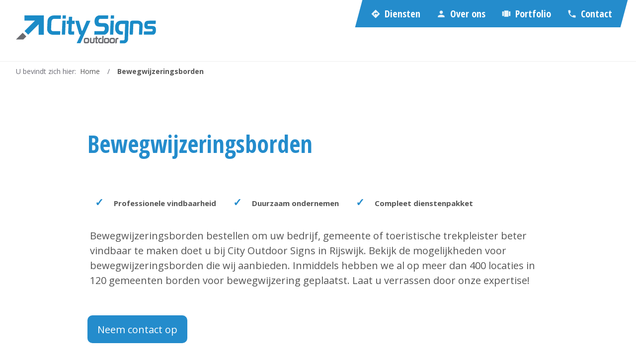

--- FILE ---
content_type: text/html; charset=UTF-8
request_url: https://cityoutdoorsigns.nl/bewegwijzeringsborden/
body_size: 10646
content:
<!doctype html>
<html class="no-js" lang="nl-NL">
  <head>
    <meta charset="UTF-8">
    <meta name="viewport" content="width=device-width, initial-scale=1, shrink-to-fit=no">
    <link rel="profile" href="https://gmpg.org/xfn/11">

    <script>
      document.documentElement.className = document.documentElement.className.replace('no-js', 'js');
    </script>
    <script>
(function(i,s,o,g,r,a,m){i['GoogleAnalyticsObject']=r;i[r]=i[r]||function(){
(i[r].q=i[r].q||[]).push(arguments)},i[r].l=1*new Date();a=s.createElement(o),
m=s.getElementsByTagName(o)[0];a.async=1;a.src=g;m.parentNode.insertBefore(a,m)
})(window,document,'script','//www.google-analytics.com/analytics.js','ga');
ga('create','UA-32072056-3', 'auto', {anonymizeIp: true});
ga('send', 'pageview');
</script>
<meta name='robots' content='index, follow, max-image-preview:large, max-snippet:-1, max-video-preview:-1' />

<!-- Google Tag Manager for WordPress by gtm4wp.com -->
<script data-cfasync="false" data-pagespeed-no-defer>
	var gtm4wp_datalayer_name = "dataLayer";
	var dataLayer = dataLayer || [];
</script>
<!-- End Google Tag Manager for WordPress by gtm4wp.com -->
	<!-- This site is optimized with the Yoast SEO plugin v23.5 - https://yoast.com/wordpress/plugins/seo/ -->
	<title>Bewegwijzeringsborden bestellen - City Outdoor Signs</title>
	<meta name="description" content="Wilt u bewegwijzeringsborden bestellen voor een betere vindbaarheid? Wij helpen u verder met onze diensten! Bespreek de mogelijkheden met onze experts." />
	<link rel="canonical" href="https://cityoutdoorsigns.nl/bewegwijzeringsborden/" />
	<meta property="og:locale" content="nl_NL" />
	<meta property="og:type" content="article" />
	<meta property="og:title" content="Bewegwijzeringsborden bestellen - City Outdoor Signs" />
	<meta property="og:description" content="Wilt u bewegwijzeringsborden bestellen voor een betere vindbaarheid? Wij helpen u verder met onze diensten! Bespreek de mogelijkheden met onze experts." />
	<meta property="og:url" content="https://cityoutdoorsigns.nl/bewegwijzeringsborden/" />
	<meta property="og:site_name" content="City Outdoor Signs" />
	<meta property="article:modified_time" content="2024-02-23T12:08:44+00:00" />
	<meta name="twitter:card" content="summary_large_image" />
	<meta name="twitter:label1" content="Geschatte leestijd" />
	<meta name="twitter:data1" content="2 minuten" />
	<script type="application/ld+json" class="yoast-schema-graph">{"@context":"https://schema.org","@graph":[{"@type":"WebPage","@id":"https://cityoutdoorsigns.nl/bewegwijzeringsborden/","url":"https://cityoutdoorsigns.nl/bewegwijzeringsborden/","name":"Bewegwijzeringsborden bestellen - City Outdoor Signs","isPartOf":{"@id":"https://cityoutdoorsigns.nl/#website"},"datePublished":"2018-11-23T12:45:36+00:00","dateModified":"2024-02-23T12:08:44+00:00","description":"Wilt u bewegwijzeringsborden bestellen voor een betere vindbaarheid? Wij helpen u verder met onze diensten! Bespreek de mogelijkheden met onze experts.","breadcrumb":{"@id":"https://cityoutdoorsigns.nl/bewegwijzeringsborden/#breadcrumb"},"inLanguage":"nl-NL","potentialAction":[{"@type":"ReadAction","target":["https://cityoutdoorsigns.nl/bewegwijzeringsborden/"]}]},{"@type":"BreadcrumbList","@id":"https://cityoutdoorsigns.nl/bewegwijzeringsborden/#breadcrumb","itemListElement":[{"@type":"ListItem","position":1,"name":"Home","item":"https://cityoutdoorsigns.nl/"},{"@type":"ListItem","position":2,"name":"Bewegwijzeringsborden"}]},{"@type":"WebSite","@id":"https://cityoutdoorsigns.nl/#website","url":"https://cityoutdoorsigns.nl/","name":"City Outdoor Signs","description":"Bestemming bereikt","potentialAction":[{"@type":"SearchAction","target":{"@type":"EntryPoint","urlTemplate":"https://cityoutdoorsigns.nl/search/{search_term_string}"},"query-input":{"@type":"PropertyValueSpecification","valueRequired":true,"valueName":"search_term_string"}}],"inLanguage":"nl-NL"}]}</script>
	<!-- / Yoast SEO plugin. -->


<link rel='dns-prefetch' href='//fonts.googleapis.com' />
<link rel="alternate" type="application/rss+xml" title="City Outdoor Signs &raquo; feed" href="https://cityoutdoorsigns.nl/feed/" />
<link rel="stylesheet" href="https://cityoutdoorsigns.nl/wp-includes/css/dist/block-library/style.min.css?ver=6.4.7">
<style id='safe-svg-svg-icon-style-inline-css' type='text/css'>
.safe-svg-cover{text-align:center}.safe-svg-cover .safe-svg-inside{display:inline-block;max-width:100%}.safe-svg-cover svg{height:100%;max-height:100%;max-width:100%;width:100%}

</style>
<style id='classic-theme-styles-inline-css' type='text/css'>
/*! This file is auto-generated */
.wp-block-button__link{color:#fff;background-color:#32373c;border-radius:9999px;box-shadow:none;text-decoration:none;padding:calc(.667em + 2px) calc(1.333em + 2px);font-size:1.125em}.wp-block-file__button{background:#32373c;color:#fff;text-decoration:none}
</style>
<style id='global-styles-inline-css' type='text/css'>
body{--wp--preset--color--black: #000000;--wp--preset--color--cyan-bluish-gray: #abb8c3;--wp--preset--color--white: #ffffff;--wp--preset--color--pale-pink: #f78da7;--wp--preset--color--vivid-red: #cf2e2e;--wp--preset--color--luminous-vivid-orange: #ff6900;--wp--preset--color--luminous-vivid-amber: #fcb900;--wp--preset--color--light-green-cyan: #7bdcb5;--wp--preset--color--vivid-green-cyan: #00d084;--wp--preset--color--pale-cyan-blue: #8ed1fc;--wp--preset--color--vivid-cyan-blue: #0693e3;--wp--preset--color--vivid-purple: #9b51e0;--wp--preset--gradient--vivid-cyan-blue-to-vivid-purple: linear-gradient(135deg,rgba(6,147,227,1) 0%,rgb(155,81,224) 100%);--wp--preset--gradient--light-green-cyan-to-vivid-green-cyan: linear-gradient(135deg,rgb(122,220,180) 0%,rgb(0,208,130) 100%);--wp--preset--gradient--luminous-vivid-amber-to-luminous-vivid-orange: linear-gradient(135deg,rgba(252,185,0,1) 0%,rgba(255,105,0,1) 100%);--wp--preset--gradient--luminous-vivid-orange-to-vivid-red: linear-gradient(135deg,rgba(255,105,0,1) 0%,rgb(207,46,46) 100%);--wp--preset--gradient--very-light-gray-to-cyan-bluish-gray: linear-gradient(135deg,rgb(238,238,238) 0%,rgb(169,184,195) 100%);--wp--preset--gradient--cool-to-warm-spectrum: linear-gradient(135deg,rgb(74,234,220) 0%,rgb(151,120,209) 20%,rgb(207,42,186) 40%,rgb(238,44,130) 60%,rgb(251,105,98) 80%,rgb(254,248,76) 100%);--wp--preset--gradient--blush-light-purple: linear-gradient(135deg,rgb(255,206,236) 0%,rgb(152,150,240) 100%);--wp--preset--gradient--blush-bordeaux: linear-gradient(135deg,rgb(254,205,165) 0%,rgb(254,45,45) 50%,rgb(107,0,62) 100%);--wp--preset--gradient--luminous-dusk: linear-gradient(135deg,rgb(255,203,112) 0%,rgb(199,81,192) 50%,rgb(65,88,208) 100%);--wp--preset--gradient--pale-ocean: linear-gradient(135deg,rgb(255,245,203) 0%,rgb(182,227,212) 50%,rgb(51,167,181) 100%);--wp--preset--gradient--electric-grass: linear-gradient(135deg,rgb(202,248,128) 0%,rgb(113,206,126) 100%);--wp--preset--gradient--midnight: linear-gradient(135deg,rgb(2,3,129) 0%,rgb(40,116,252) 100%);--wp--preset--font-size--small: 13px;--wp--preset--font-size--medium: 20px;--wp--preset--font-size--large: 36px;--wp--preset--font-size--x-large: 42px;--wp--preset--spacing--20: 0.44rem;--wp--preset--spacing--30: 0.67rem;--wp--preset--spacing--40: 1rem;--wp--preset--spacing--50: 1.5rem;--wp--preset--spacing--60: 2.25rem;--wp--preset--spacing--70: 3.38rem;--wp--preset--spacing--80: 5.06rem;--wp--preset--shadow--natural: 6px 6px 9px rgba(0, 0, 0, 0.2);--wp--preset--shadow--deep: 12px 12px 50px rgba(0, 0, 0, 0.4);--wp--preset--shadow--sharp: 6px 6px 0px rgba(0, 0, 0, 0.2);--wp--preset--shadow--outlined: 6px 6px 0px -3px rgba(255, 255, 255, 1), 6px 6px rgba(0, 0, 0, 1);--wp--preset--shadow--crisp: 6px 6px 0px rgba(0, 0, 0, 1);}:where(.is-layout-flex){gap: 0.5em;}:where(.is-layout-grid){gap: 0.5em;}body .is-layout-flow > .alignleft{float: left;margin-inline-start: 0;margin-inline-end: 2em;}body .is-layout-flow > .alignright{float: right;margin-inline-start: 2em;margin-inline-end: 0;}body .is-layout-flow > .aligncenter{margin-left: auto !important;margin-right: auto !important;}body .is-layout-constrained > .alignleft{float: left;margin-inline-start: 0;margin-inline-end: 2em;}body .is-layout-constrained > .alignright{float: right;margin-inline-start: 2em;margin-inline-end: 0;}body .is-layout-constrained > .aligncenter{margin-left: auto !important;margin-right: auto !important;}body .is-layout-constrained > :where(:not(.alignleft):not(.alignright):not(.alignfull)){max-width: var(--wp--style--global--content-size);margin-left: auto !important;margin-right: auto !important;}body .is-layout-constrained > .alignwide{max-width: var(--wp--style--global--wide-size);}body .is-layout-flex{display: flex;}body .is-layout-flex{flex-wrap: wrap;align-items: center;}body .is-layout-flex > *{margin: 0;}body .is-layout-grid{display: grid;}body .is-layout-grid > *{margin: 0;}:where(.wp-block-columns.is-layout-flex){gap: 2em;}:where(.wp-block-columns.is-layout-grid){gap: 2em;}:where(.wp-block-post-template.is-layout-flex){gap: 1.25em;}:where(.wp-block-post-template.is-layout-grid){gap: 1.25em;}.has-black-color{color: var(--wp--preset--color--black) !important;}.has-cyan-bluish-gray-color{color: var(--wp--preset--color--cyan-bluish-gray) !important;}.has-white-color{color: var(--wp--preset--color--white) !important;}.has-pale-pink-color{color: var(--wp--preset--color--pale-pink) !important;}.has-vivid-red-color{color: var(--wp--preset--color--vivid-red) !important;}.has-luminous-vivid-orange-color{color: var(--wp--preset--color--luminous-vivid-orange) !important;}.has-luminous-vivid-amber-color{color: var(--wp--preset--color--luminous-vivid-amber) !important;}.has-light-green-cyan-color{color: var(--wp--preset--color--light-green-cyan) !important;}.has-vivid-green-cyan-color{color: var(--wp--preset--color--vivid-green-cyan) !important;}.has-pale-cyan-blue-color{color: var(--wp--preset--color--pale-cyan-blue) !important;}.has-vivid-cyan-blue-color{color: var(--wp--preset--color--vivid-cyan-blue) !important;}.has-vivid-purple-color{color: var(--wp--preset--color--vivid-purple) !important;}.has-black-background-color{background-color: var(--wp--preset--color--black) !important;}.has-cyan-bluish-gray-background-color{background-color: var(--wp--preset--color--cyan-bluish-gray) !important;}.has-white-background-color{background-color: var(--wp--preset--color--white) !important;}.has-pale-pink-background-color{background-color: var(--wp--preset--color--pale-pink) !important;}.has-vivid-red-background-color{background-color: var(--wp--preset--color--vivid-red) !important;}.has-luminous-vivid-orange-background-color{background-color: var(--wp--preset--color--luminous-vivid-orange) !important;}.has-luminous-vivid-amber-background-color{background-color: var(--wp--preset--color--luminous-vivid-amber) !important;}.has-light-green-cyan-background-color{background-color: var(--wp--preset--color--light-green-cyan) !important;}.has-vivid-green-cyan-background-color{background-color: var(--wp--preset--color--vivid-green-cyan) !important;}.has-pale-cyan-blue-background-color{background-color: var(--wp--preset--color--pale-cyan-blue) !important;}.has-vivid-cyan-blue-background-color{background-color: var(--wp--preset--color--vivid-cyan-blue) !important;}.has-vivid-purple-background-color{background-color: var(--wp--preset--color--vivid-purple) !important;}.has-black-border-color{border-color: var(--wp--preset--color--black) !important;}.has-cyan-bluish-gray-border-color{border-color: var(--wp--preset--color--cyan-bluish-gray) !important;}.has-white-border-color{border-color: var(--wp--preset--color--white) !important;}.has-pale-pink-border-color{border-color: var(--wp--preset--color--pale-pink) !important;}.has-vivid-red-border-color{border-color: var(--wp--preset--color--vivid-red) !important;}.has-luminous-vivid-orange-border-color{border-color: var(--wp--preset--color--luminous-vivid-orange) !important;}.has-luminous-vivid-amber-border-color{border-color: var(--wp--preset--color--luminous-vivid-amber) !important;}.has-light-green-cyan-border-color{border-color: var(--wp--preset--color--light-green-cyan) !important;}.has-vivid-green-cyan-border-color{border-color: var(--wp--preset--color--vivid-green-cyan) !important;}.has-pale-cyan-blue-border-color{border-color: var(--wp--preset--color--pale-cyan-blue) !important;}.has-vivid-cyan-blue-border-color{border-color: var(--wp--preset--color--vivid-cyan-blue) !important;}.has-vivid-purple-border-color{border-color: var(--wp--preset--color--vivid-purple) !important;}.has-vivid-cyan-blue-to-vivid-purple-gradient-background{background: var(--wp--preset--gradient--vivid-cyan-blue-to-vivid-purple) !important;}.has-light-green-cyan-to-vivid-green-cyan-gradient-background{background: var(--wp--preset--gradient--light-green-cyan-to-vivid-green-cyan) !important;}.has-luminous-vivid-amber-to-luminous-vivid-orange-gradient-background{background: var(--wp--preset--gradient--luminous-vivid-amber-to-luminous-vivid-orange) !important;}.has-luminous-vivid-orange-to-vivid-red-gradient-background{background: var(--wp--preset--gradient--luminous-vivid-orange-to-vivid-red) !important;}.has-very-light-gray-to-cyan-bluish-gray-gradient-background{background: var(--wp--preset--gradient--very-light-gray-to-cyan-bluish-gray) !important;}.has-cool-to-warm-spectrum-gradient-background{background: var(--wp--preset--gradient--cool-to-warm-spectrum) !important;}.has-blush-light-purple-gradient-background{background: var(--wp--preset--gradient--blush-light-purple) !important;}.has-blush-bordeaux-gradient-background{background: var(--wp--preset--gradient--blush-bordeaux) !important;}.has-luminous-dusk-gradient-background{background: var(--wp--preset--gradient--luminous-dusk) !important;}.has-pale-ocean-gradient-background{background: var(--wp--preset--gradient--pale-ocean) !important;}.has-electric-grass-gradient-background{background: var(--wp--preset--gradient--electric-grass) !important;}.has-midnight-gradient-background{background: var(--wp--preset--gradient--midnight) !important;}.has-small-font-size{font-size: var(--wp--preset--font-size--small) !important;}.has-medium-font-size{font-size: var(--wp--preset--font-size--medium) !important;}.has-large-font-size{font-size: var(--wp--preset--font-size--large) !important;}.has-x-large-font-size{font-size: var(--wp--preset--font-size--x-large) !important;}
.wp-block-navigation a:where(:not(.wp-element-button)){color: inherit;}
:where(.wp-block-post-template.is-layout-flex){gap: 1.25em;}:where(.wp-block-post-template.is-layout-grid){gap: 1.25em;}
:where(.wp-block-columns.is-layout-flex){gap: 2em;}:where(.wp-block-columns.is-layout-grid){gap: 2em;}
.wp-block-pullquote{font-size: 1.5em;line-height: 1.6;}
</style>
<link rel="stylesheet" href="https://cityoutdoorsigns.nl/wp-content/plugins/link-integratie/css/stylesheet.css?ver=6.4.7">
<link rel="stylesheet" href="https://fonts.googleapis.com/css?family=Open+Sans+Condensed%3A700%7COpen+Sans%3A400%2C400i%2C700%2C700i&#038;ver=6.4.7">
<link rel="stylesheet" href="https://cityoutdoorsigns.nl/wp-content/themes/city-outdoor-signs/assets/stylesheets/app.css?ver=2.0.0">
<script type="text/javascript" src="https://cityoutdoorsigns.nl/wp-includes/js/jquery/jquery.min.js?ver=3.7.1" id="jquery-core-js"></script>
<script type="text/javascript" src="https://cityoutdoorsigns.nl/wp-includes/js/jquery/jquery-migrate.min.js?ver=3.4.1" id="jquery-migrate-js"></script>
<script type="text/javascript" id="ga_events_main_script-js-extra">
/* <![CDATA[ */
var ga_options = {"anonymizeip":"1","advanced":"","snippet_type":"universal","tracking_id":"UA-32072056-3","gtm_id":"","domain":"","click_elements":[{"name":"telefoon-clicks","type":"class","category":"conversie","action":"telefoon","label":"Telefoon - Click","value":"","bounce":"false"}],"scroll_elements":[],"link_clicks_delay":"120","download_tracking_type":["pdf","mp3","pptx","docx"],"force_snippet":"none"};
var gaePlaceholders = {"is_front_page":"","page_title":"Bewegwijzeringsborden"};
/* ]]> */
</script>
<script type="text/javascript" src="https://cityoutdoorsigns.nl/wp-content/plugins/wp-google-analytics-events/js/main.js?ver=1.0" id="ga_events_main_script-js"></script>


<!-- This site is optimized with the Schema plugin v1.7.9.6 - https://schema.press -->
<script type="application/ld+json">{"@context":"https:\/\/schema.org\/","@type":"Article","mainEntityOfPage":{"@type":"WebPage","@id":"https:\/\/cityoutdoorsigns.nl\/bewegwijzeringsborden\/"},"url":"https:\/\/cityoutdoorsigns.nl\/bewegwijzeringsborden\/","headline":"Bewegwijzeringsborden","datePublished":"2018-11-23T13:45:36+01:00","dateModified":"2024-02-23T13:08:44+01:00","publisher":{"@type":"Organization","@id":"https:\/\/cityoutdoorsigns.nl\/#organization","name":"City Outdoor Signs","logo":{"@type":"ImageObject","url":"","width":600,"height":60}},"articleSection":"TP","description":"✓Professionele vindbaarheid ✓Duurzaam ondernemen ✓Compleet dienstenpakket Bewegwijzeringsborden bestellen om uw bedrijf, gemeente of toeristische trekpleister beter vindbaar te maken doet u bij City Outdoor Signs in Rijswijk. Bekijk de mogelijkheden voor bewegwijzeringsborden die wij aanbieden. Inmiddels hebben we al op meer dan 400 locaties in 120 gemeenten borden voor","author":{"@type":"Person","name":"grizzlymarketing","url":"https:\/\/cityoutdoorsigns.nl\/auteur\/grizzlymarketing\/","image":{"@type":"ImageObject","url":"https:\/\/secure.gravatar.com\/avatar\/a394baabc078dba734b77e181a9419c9?s=96&d=mm&r=g","height":96,"width":96}}}</script>


<!-- Google Tag Manager for WordPress by gtm4wp.com -->
<!-- GTM Container placement set to automatic -->
<script data-cfasync="false" data-pagespeed-no-defer>
	var dataLayer_content = {"pagePostType":"page","pagePostType2":"single-page","pageCategory":["tp"],"pagePostAuthor":"grizzlymarketing"};
	dataLayer.push( dataLayer_content );
</script>
<script data-cfasync="false" data-pagespeed-no-defer>
(function(w,d,s,l,i){w[l]=w[l]||[];w[l].push({'gtm.start':
new Date().getTime(),event:'gtm.js'});var f=d.getElementsByTagName(s)[0],
j=d.createElement(s),dl=l!='dataLayer'?'&l='+l:'';j.async=true;j.src=
'//www.googletagmanager.com/gtm.js?id='+i+dl;f.parentNode.insertBefore(j,f);
})(window,document,'script','dataLayer','GTM-PPHTJLG');
</script>
<!-- End Google Tag Manager for WordPress by gtm4wp.com -->
<style type="text/css" id="breadcrumb-trail-css">.breadcrumbs .trail-browse,.breadcrumbs .trail-items,.breadcrumbs .trail-items li {display: inline-block;margin:0;padding: 0;border:none;background:transparent;text-indent: 0;}.breadcrumbs .trail-browse {font-size: inherit;font-style:inherit;font-weight: inherit;color: inherit;}.breadcrumbs .trail-items {list-style: none;}.trail-items li::after {content: "\002F";padding: 0 0.5em;}.trail-items li:last-of-type::after {display: none;}</style>
<link rel="icon" href="https://cityoutdoorsigns.nl/wp-content/uploads/2024/02/cropped-COS-HR-logo-favicon-32x32.jpg" sizes="32x32" />
<link rel="icon" href="https://cityoutdoorsigns.nl/wp-content/uploads/2024/02/cropped-COS-HR-logo-favicon-192x192.jpg" sizes="192x192" />
<link rel="apple-touch-icon" href="https://cityoutdoorsigns.nl/wp-content/uploads/2024/02/cropped-COS-HR-logo-favicon-180x180.jpg" />
<meta name="msapplication-TileImage" content="https://cityoutdoorsigns.nl/wp-content/uploads/2024/02/cropped-COS-HR-logo-favicon-270x270.jpg" />
		<style type="text/css" id="wp-custom-css">
			.usp {
  padding: 5px;
  background: transparent;
  -webkit-border-radius: 7px;
  -moz-border-radius: 7px;
  border-radius: 7px;
  margin: 0 0 20px 0;
}

.usp ul {
  list-style-type: none !important;
  margin: 0 !important;
  overflow: hidden;
  padding-top: 15px;
  position: relative;
  padding-left: 0px;
}

.usp ul li {
    padding-left: 0px !important;
    margin-bottom: 5px !important;
    list-style: none !important;
    font-size: 15px;
    font-weight: bold;
    margin-right: 20px;
    display: inline-block;
}
span.checkmark {
  content: "";
  color: #248ccc;
  border-radius: 100%;
  text-align: center;
  padding: 5px 10px 4px 10px;
  position: relative;
  left: 0px;
  font-size: 21px;
  margin-right: 10px;
  display: inline-block;
}

.cta{
	background: #248ccc;
    padding: 14px 20px 12px 20px;
    color: #fff;
    margin: 0px 30px 30px 2px;
		text-decoration:none; 
		border-radius:10px; 
		margin:10px 0; 
		display:inline-block;
}
.list-link-structuur{
	    list-style-type: none;
	padding-left:0px!important;
}
.list-link-structuur li{
	    display:inline-block;
}
.list-link-structuur li::after{
	   content:' | ';
}
.list-link-structuur li:last-child::after{
	   content:'';
}		</style>
		
    
      </head>
  <body class="sans-serif open-sans bg-white mid-gray page page-id-29393 bewegwijzeringsborden" data-template="page/single.twig">
            <nav class="f4 dn db-l">
    <div class="mw8 center ph3 ph4-l flex justify-end">
      <ul class="list ma0 pl0 inline-flex bg-primary open-sans-condensed top-menu">
                <li class="flyout relative z-max">
          <a class="link inline-flex pv2 pv3-l ph2 ph3-l white hover-dark-gray" href="https://cityoutdoorsigns.nl/diensten/">
                        <span class="svg-icon mr2 o-90">
              <?xml version="1.0" encoding="UTF-8"?> <svg xmlns="http://www.w3.org/2000/svg" width="24" height="24" viewBox="0 0 24 24"> <path d="M21.71 11.29l-9-9c-.39-.39-1.02-.39-1.41 0l-9 9c-.39.39-.39 1.02 0 1.41l9 9c.39.39 1.02.39 1.41 0l9-9c.39-.38.39-1.01 0-1.41zM14 14.5V12h-4v3H8v-4c0-.55.45-1 1-1h5V7.5l3.5 3.5-3.5 3.5z"></path> <path d="M0 0h24v24H0z" fill="none"></path> </svg> 
            </span>
                        Diensten
          </a>

                        <div class="flyout__section nt1">
                <div class="flyout__section-arrow"></div>
                <div class="flyout__section-content bg-white pa2 br3 f5">
                  <ul class="list ma0 pl0">
                                          <li>
                        <a href="https://cityoutdoorsigns.nl/diensten/bewegwijzering-op-bedrijventerreinen/" class="no-underline link flex pv2 ph3 secondary hover-primary">
                          Bewegwijzering op een bedrijventerrein
                        </a>
                      </li>
                                          <li>
                        <a href="https://cityoutdoorsigns.nl/diensten/toeristische-bewegwijzering/" class="no-underline link flex pv2 ph3 secondary hover-primary">
                          Toeristische bewegwijzering
                        </a>
                      </li>
                                          <li>
                        <a href="https://cityoutdoorsigns.nl/diensten/lichtwegwijzers/" class="no-underline link flex pv2 ph3 secondary hover-primary">
                          Utilitaire bewegwijzering
                        </a>
                      </li>
                                          <li>
                        <a href="https://cityoutdoorsigns.nl/diensten/bewegwijzeringsprojecten/" class="no-underline link flex pv2 ph3 secondary hover-primary">
                          Bewegwijzeringsprojecten
                        </a>
                      </li>
                                      </ul>
                </div>
              </div>
                      </li>
                <li class="flyout relative z-max">
          <a class="link inline-flex pv2 pv3-l ph2 ph3-l white hover-dark-gray" href="https://cityoutdoorsigns.nl/over-ons/">
                        <span class="svg-icon mr2 o-90">
              <?xml version="1.0" encoding="UTF-8"?> <svg xmlns="http://www.w3.org/2000/svg" width="24" height="24" viewBox="0 0 24 24"> <path d="M12 12c2.21 0 4-1.79 4-4s-1.79-4-4-4-4 1.79-4 4 1.79 4 4 4zm0 2c-2.67 0-8 1.34-8 4v2h16v-2c0-2.66-5.33-4-8-4z"></path> <path d="M0 0h24v24H0z" fill="none"></path> </svg> 
            </span>
                        Over ons
          </a>

                        <div class="flyout__section nt1">
                <div class="flyout__section-arrow"></div>
                <div class="flyout__section-content bg-white pa2 br3 f5">
                  <ul class="list ma0 pl0">
                                          <li>
                        <a href="https://cityoutdoorsigns.nl/referenties/" class="no-underline link flex pv2 ph3 secondary hover-primary">
                          Referenties
                        </a>
                      </li>
                                      </ul>
                </div>
              </div>
                      </li>
                <li class="">
          <a class="link inline-flex pv2 pv3-l ph2 ph3-l white hover-dark-gray" href="https://cityoutdoorsigns.nl/portfolio/">
                        <span class="svg-icon mr2 o-90">
              <?xml version="1.0" encoding="UTF-8"?> <svg xmlns="http://www.w3.org/2000/svg" width="24" height="24" viewBox="0 0 24 24"> <path d="M7 19h10V4H7v15zm-5-2h4V6H2v11zM18 6v11h4V6h-4z"></path> <path d="M0 0h24v24H0z" fill="none"></path> </svg> 
            </span>
                        Portfolio
          </a>

                  </li>
                <li class="">
          <a class="link inline-flex pv2 pv3-l ph2 ph3-l white hover-dark-gray" href="https://cityoutdoorsigns.nl/contact/">
                        <span class="svg-icon mr2 o-90">
              <?xml version="1.0" encoding="UTF-8"?> <svg xmlns="http://www.w3.org/2000/svg" width="24" height="24" viewBox="0 0 24 24"> <path d="M0 0h24v24H0z" fill="none"></path> <path d="M6.62 10.79c1.44 2.83 3.76 5.14 6.59 6.59l2.2-2.2c.27-.27.67-.36 1.02-.24 1.12.37 2.33.57 3.57.57.55 0 1 .45 1 1V20c0 .55-.45 1-1 1-9.39 0-17-7.61-17-17 0-.55.45-1 1-1h3.5c.55 0 1 .45 1 1 0 1.25.2 2.45.57 3.57.11.35.03.74-.25 1.02l-2.2 2.2z"></path> </svg> 
            </span>
                        Contact
          </a>

                  </li>
              </ul>
    </div>
  </nav>
<header class="bb b--light-gray" role="banner">
  <div class="mw8 center ph3 ph4-l pv3 pb0-l pt2-l">
    <div class="flex  justify-between items-center items-end-l ">
      <div class="pb3-l pr3 pr0-l">
        <a class="inline-flex mb3-l nt4-l f5" href="https://cityoutdoorsigns.nl" rel="home">
          <img src="https://cityoutdoorsigns.nl/wp-content/themes/city-outdoor-signs/assets/images/logo.svg" alt="City Outdoor Signs">
        </a>
      </div>
      <div class="">
                  <button class="input-reset bg-animate bg-transparent hover-bg-lightest-blue bn br2 dn-l pointer primary hover-primary-dark" type="button" data-micromodal-trigger="nav-modal" aria-label="Menu">
            <span class="svg-icon svg-baseline f3 ">
              <svg xmlns="http://www.w3.org/2000/svg" viewBox="0 0 20 20">
                  <path d="M0 3h20v2H0V3zm0 6h20v2H0V9zm0 6h20v2H0v-2z"></path>
              </svg>
            </span>
          </button>
                      </div>
    </div>
  </div>
    <div class="modal modal--zoom top-0 right-0" id="nav-modal" aria-hidden="true">
     <div class="modal__overlay justify-end items-start pa2 pa4-ns" tabindex="-1" data-micromodal-close>
       <div class="modal__container w-100 br0 br1-ns" role="dialog" aria-modal="true" aria-labelledby="nav-modal-title">
         <header class="modal__header">
           <h2 class="modal__title" id="nav-modal-title">
             <img class="db h2" src="https://cityoutdoorsigns.nl/wp-content/themes/city-outdoor-signs/assets/images/logo.svg" alt="City Outdoor Signs">
             <span class="clip">City Outdoor Signs</span>
           </h2>
           <button class="link input-reset bg-transparent bn br2 dn-l pointer primary hover-primary-dark mr1" aria-label="Close modal" data-micromodal-close>
             <span class="svg-icon svg-baseline f4 primary">
               <svg xmlns="http://www.w3.org/2000/svg" viewBox="0 0 20 20">
                   <path d="M10 8.586L2.929 1.515 1.515 2.929 8.586 10l-7.071 7.071 1.414 1.414L10 11.414l7.071 7.071 1.414-1.414L11.414 10l7.071-7.071-1.414-1.414L10 8.586z"></path>
               </svg>
             </span>
           </button>
         </header>
         <main class="modal__content" id="nav-modal-content">
          <ul class="list ma0 pl0">
                       <li>
              <a class="f4 no-underline link inline-flex pv2 secondary-dark hover-primary" href="https://cityoutdoorsigns.nl/diensten/">
                <span class="svg-icon f3 mr2 o-90 ">
                                  <?xml version="1.0" encoding="UTF-8"?> <svg xmlns="http://www.w3.org/2000/svg" width="24" height="24" viewBox="0 0 24 24"> <path d="M21.71 11.29l-9-9c-.39-.39-1.02-.39-1.41 0l-9 9c-.39.39-.39 1.02 0 1.41l9 9c.39.39 1.02.39 1.41 0l9-9c.39-.38.39-1.01 0-1.41zM14 14.5V12h-4v3H8v-4c0-.55.45-1 1-1h5V7.5l3.5 3.5-3.5 3.5z"></path> <path d="M0 0h24v24H0z" fill="none"></path> </svg> 
                                </span>
                Diensten
              </a>

                              <ul class="list ma0 pl4">
                                      <li>
                      <a href="https://cityoutdoorsigns.nl/diensten/bewegwijzering-op-bedrijventerreinen/" class="no-underline link flex pv2 secondary-dark hover-primary">
                        Bewegwijzering op een bedrijventerrein
                      </a>
                    </li>
                                      <li>
                      <a href="https://cityoutdoorsigns.nl/diensten/toeristische-bewegwijzering/" class="no-underline link flex pv2 secondary-dark hover-primary">
                        Toeristische bewegwijzering
                      </a>
                    </li>
                                      <li>
                      <a href="https://cityoutdoorsigns.nl/diensten/lichtwegwijzers/" class="no-underline link flex pv2 secondary-dark hover-primary">
                        Utilitaire bewegwijzering
                      </a>
                    </li>
                                      <li>
                      <a href="https://cityoutdoorsigns.nl/diensten/bewegwijzeringsprojecten/" class="no-underline link flex pv2 secondary-dark hover-primary">
                        Bewegwijzeringsprojecten
                      </a>
                    </li>
                                  </ul>
                          </li>
                       <li>
              <a class="f4 no-underline link inline-flex pv2 secondary-dark hover-primary" href="https://cityoutdoorsigns.nl/over-ons/">
                <span class="svg-icon f3 mr2 o-90 ">
                                  <?xml version="1.0" encoding="UTF-8"?> <svg xmlns="http://www.w3.org/2000/svg" width="24" height="24" viewBox="0 0 24 24"> <path d="M12 12c2.21 0 4-1.79 4-4s-1.79-4-4-4-4 1.79-4 4 1.79 4 4 4zm0 2c-2.67 0-8 1.34-8 4v2h16v-2c0-2.66-5.33-4-8-4z"></path> <path d="M0 0h24v24H0z" fill="none"></path> </svg> 
                                </span>
                Over ons
              </a>

                              <ul class="list ma0 pl4">
                                      <li>
                      <a href="https://cityoutdoorsigns.nl/referenties/" class="no-underline link flex pv2 secondary-dark hover-primary">
                        Referenties
                      </a>
                    </li>
                                  </ul>
                          </li>
                       <li>
              <a class="f4 no-underline link inline-flex pv2 secondary-dark hover-primary" href="https://cityoutdoorsigns.nl/portfolio/">
                <span class="svg-icon f3 mr2 o-90 ">
                                  <?xml version="1.0" encoding="UTF-8"?> <svg xmlns="http://www.w3.org/2000/svg" width="24" height="24" viewBox="0 0 24 24"> <path d="M7 19h10V4H7v15zm-5-2h4V6H2v11zM18 6v11h4V6h-4z"></path> <path d="M0 0h24v24H0z" fill="none"></path> </svg> 
                                </span>
                Portfolio
              </a>

                          </li>
                       <li>
              <a class="f4 no-underline link inline-flex pv2 secondary-dark hover-primary" href="https://cityoutdoorsigns.nl/contact/">
                <span class="svg-icon f3 mr2 o-90 ">
                                  <?xml version="1.0" encoding="UTF-8"?> <svg xmlns="http://www.w3.org/2000/svg" width="24" height="24" viewBox="0 0 24 24"> <path d="M0 0h24v24H0z" fill="none"></path> <path d="M6.62 10.79c1.44 2.83 3.76 5.14 6.59 6.59l2.2-2.2c.27-.27.67-.36 1.02-.24 1.12.37 2.33.57 3.57.57.55 0 1 .45 1 1V20c0 .55-.45 1-1 1-9.39 0-17-7.61-17-17 0-.55.45-1 1-1h3.5c.55 0 1 .45 1 1 0 1.25.2 2.45.57 3.57.11.35.03.74-.25 1.02l-2.2 2.2z"></path> </svg> 
                                </span>
                Contact
              </a>

                          </li>
                     </ul>

         </main>
         <footer class="modal__footer bg-white bt b--black-10">
                      <ul class="list ma0 pl0 pb3">
                          <li>
                <a class="f4 no-underline link inline-flex pv2 ph2 secondary-dark hover-primary" href="https://cityoutdoorsigns.nl/?page_id=8">Locatie zoeken</a>
              </li>
                        </ul>
                                <ul class="list ma0 pl0">
                              <li class="inline-flex">
                  <a class="f6 no-underline link inline-flex pv2 ph2  secondary-dark hover-primary" href="https://cityoutdoorsigns.nl/cookies-privacy/">Cookies &#038; Privacy</a>
                </li>
                              <li class="inline-flex">
                  <a class="f6 no-underline link inline-flex pv2 ph2  secondary-dark hover-primary" href="https://cityoutdoorsigns.nl/disclaimer/">Disclaimer</a>
                </li>
                              <li class="inline-flex">
                  <a class="f6 no-underline link inline-flex pv2 ph2  secondary-dark hover-primary" href="https://cityoutdoorsigns.nl/algemene-voorwaarden-city-outdoor-signs">Algemene Voorwaarden</a>
                </li>
                              <li class="inline-flex">
                  <a class="f6 no-underline link inline-flex pv2 ph2  secondary-dark hover-primary" href="https://cityoutdoorsigns.nl/contact/">Contact</a>
                </li>
                          </ul>
                   </footer>
       </div>
     </div>
   </div>
   </header>

<div class="secondary overflow-auto">
  <div class="mw8 center ph3 ph4-l pv1 nowrap"><nav role="navigation" aria-label="Kruimelpad" class="f7 f6-ns breadcrumbs" itemprop="breadcrumb"><h2 class="trail-browse">U bevindt zich hier:</h2><ul class="trail-items list ma0 pl0" itemscope itemtype="http://schema.org/BreadcrumbList"><meta name="numberOfItems" content="2" /><meta name="itemListOrder" content="Ascending" /><li itemprop="itemListElement" itemscope itemtype="http://schema.org/ListItem" class="trail-item inline-flex items-center trail-begin"><a class="no-underline mid-gray dim dib  pa2" href="https://cityoutdoorsigns.nl/" rel="home" itemprop="item"><span itemprop="name">Home</span></a><meta itemprop="position" content="1" /></li><li itemprop="itemListElement" itemscope itemtype="http://schema.org/ListItem" class="trail-item inline-flex items-center trail-end b mid-gray pa2"><span itemprop="item"><span itemprop="name"><span class="dib pa2">Bewegwijzeringsborden</span></span></span><meta itemprop="position" content="2" /></li></ul></nav></div>
</div>
    
    <main class="main" role="main">
        <div class="mw7 center ph3 pv4 pv5-l">
    <article>
      <h1 class="f3 f2-m f1-l lh-title open-sans-condensed primary">Bewegwijzeringsborden</h1>
      <section class="f5 f4-l lh-copy nested-headline">
        <div class="usp">
<ul>
<li style="list-style-type: none;">
<ul>
<li><span class="checkmark">✓</span>Professionele vindbaarheid</li>
<li><span class="checkmark">✓</span>Duurzaam ondernemen</li>
<li><span class="checkmark">✓</span>Compleet dienstenpakket</li>
</ul>
</li>
</ul>
<p>Bewegwijzeringsborden bestellen om uw bedrijf, gemeente of toeristische trekpleister beter vindbaar te maken doet u bij City Outdoor Signs in Rijswijk. Bekijk de mogelijkheden voor bewegwijzeringsborden die wij aanbieden. Inmiddels hebben we al op meer dan 400 locaties in 120 gemeenten borden voor bewegwijzering geplaatst. Laat u verrassen door onze expertise!</p>
</div>
<!-- /wp:paragraph -->
<p><a class="cta" href="/contact/">Neem contact op</a></p>
<!-- wp:paragraph -->
<h2>Eenvoudig bewegwijzeringsborden bestellen en laten plaatsen</h2>
<p>Wilt u bewegwijzeringsborden bestellen voor <a href="https://cityoutdoorsigns.nl/diensten/bewegwijzering-op-bedrijventerreinen/">uw bedrijventerrein</a>? Of wilt u <a href="https://cityoutdoorsigns.nl/diensten/toeristische-bewegwijzering/">toeristische bewegwijzering</a> bestellen? Er is van alles mogelijk! Wij hebben al <a href="https://cityoutdoorsigns.nl/referenties/">vele opdrachtgevers</a> voorzien van professionele bewegwijzeringsborden. Wij zorgen voor een passend eindresultaat op basis van uw wensen met <a href="https://cityoutdoorsigns.nl/buitenbewegwijzering/">onze buitenbewegwijzering</a>.</p>
<h2>Kies voor onze overzichtelijke en efficiënte werkwijze</h2>
<p>Tijdens uw project rekent u op heldere communicatie. Zo weet u altijd wat er speelt en maken wij duidelijke afspraken met u over de wegbewijzeringsborden. Dankzij onze overzichtelijke en efficiënte werkwijze komen wij altijd tot een eindresultaat dat volledig voldoet aan uw wensen. Wist u dat u ook na het bestellen van de bewegwijzeringsborden volledige ontzorging ontvangt? Nadat wij de borden voor bewegwijzering vakkundig hebben geplaatst, verzorgen wij ook het onderhoud. Op deze manier heeft u zelf geen omkijken naar de reguliere of <a href="https://cityoutdoorsigns.nl/anwb-bewegwijzering/">NBd-bewegwijzering</a> die wij plaatsen.</p>
<h3>Ontvang meer informatie over borden voor bewegwijzering</h3>
<p>Wilt u dat de bezoekers van uw bedrijf alles goed kunnen vinden door borden voor bewegwijzering? Of wilt u de bewoners en bezoekers in uw gemeente beter helpen middels efficiënte navigatie? Laat een <a href="https://cityoutdoorsigns.nl/">specialist in objectbewegwijzering</a> u helpen. Bent u benieuwd wat wij voor u kunnen betekenen op het gebied van wegwijsborden? Of heeft u nog specifieke vragen voordat u bewegwijzeringsborden, zoals <a href="https://cityoutdoorsigns.nl/diensten/lichtwegwijzers/">lichtwijzers</a>, wilt aanschaffen? Neem dan geheel vrijblijvend <a href="https://cityoutdoorsigns.nl/contact/">contact op met</a> onze experts en ontdek alles over de beschikbare borden voor bewegwijzering.</p>
<!-- /wp:paragraph -->

<!-- wp:paragraph --><!-- /wp:paragraph -->

<!-- wp:shortcode --><!-- /wp:shortcode -->

<!-- wp:paragraph -->
<p><strong>Bestel online borden voor een bedrijvenpark of neem contact op!</strong></p>
<!-- /wp:paragraph -->
      </section>
    </article>
  </div>
    </main>

            <div class="bg-secondary white">
    <div class="mw8 center ph3 ph4-l pv4 flex flex-wrap justify-between items-center">
      <h2 class="f3 f2-l open-sans-condensed w-100 w-auto-ns mt0 mb0-ns">Neem contact op voor vrijblijvend advies</h2>
      <div class="flex flex-wrap justify-start items-center">
        <a class="f6 f5-m f4-l button button--secondary ph4-ns" href="https://cityoutdoorsigns.nl/contact/" >
          Contact
        </a>

                  <div class="w-100 w-auto-ns pt3 pt0-ns pl3-ns">
            <div class="">
              <span class="i inline-flex f5-m f4-l lh-solid">
                Bestemming bereikt
              </span>
            </div>
          </div>
              </div>
    </div>

      </div>





  <nav class="bg-secondary-light">
    <div class="mw8 center  db flex-ns justify-between-ns">
      <ul class="list ma0 pl0 dn flex-ns flex-wrap-ns open-sans-condensed f4 ">
                <li class="flyout relative z-max">
          <a class="link db inline-flex-ns pv3 pv3-l ph3 ph4-l white hover-dark-gray" href="https://cityoutdoorsigns.nl/diensten/">
                        <span class="svg-icon mr2 o-90">
              <?xml version="1.0" encoding="UTF-8"?> <svg xmlns="http://www.w3.org/2000/svg" width="24" height="24" viewBox="0 0 24 24"> <path d="M21.71 11.29l-9-9c-.39-.39-1.02-.39-1.41 0l-9 9c-.39.39-.39 1.02 0 1.41l9 9c.39.39 1.02.39 1.41 0l9-9c.39-.38.39-1.01 0-1.41zM14 14.5V12h-4v3H8v-4c0-.55.45-1 1-1h5V7.5l3.5 3.5-3.5 3.5z"></path> <path d="M0 0h24v24H0z" fill="none"></path> </svg> 
            </span>
                        Diensten
          </a>
                      <div class="flyout__section flyout__section--alt nb1">
              <div class="flyout__section-content bg-white pa2 br3 f5">
                <ul class="list ma0 pl0">
                                      <li>
                      <a href="https://cityoutdoorsigns.nl/diensten/bewegwijzeringsprojecten/" class="no-underline link flex pv2 ph3 secondary hover-primary">
                        Bewegwijzeringsprojecten
                      </a>
                    </li>
                                      <li>
                      <a href="https://cityoutdoorsigns.nl/diensten/lichtwegwijzers/" class="no-underline link flex pv2 ph3 secondary hover-primary">
                        Utilitaire bewegwijzering
                      </a>
                    </li>
                                      <li>
                      <a href="https://cityoutdoorsigns.nl/diensten/toeristische-bewegwijzering/" class="no-underline link flex pv2 ph3 secondary hover-primary">
                        Toeristische bewegwijzering
                      </a>
                    </li>
                                      <li>
                      <a href="https://cityoutdoorsigns.nl/diensten/bewegwijzering-op-bedrijventerreinen/" class="no-underline link flex pv2 ph3 secondary hover-primary">
                        Bewegwijzering op een bedrijventerrein
                      </a>
                    </li>
                                  </ul>
              </div>
              <div class="flyout__section-arrow nt1"></div>
            </div>
                  </li>
                <li class="flyout relative z-max">
          <a class="link db inline-flex-ns pv3 pv3-l ph3 ph4-l white hover-dark-gray" href="https://cityoutdoorsigns.nl/over-ons/">
                        <span class="svg-icon mr2 o-90">
              <?xml version="1.0" encoding="UTF-8"?> <svg xmlns="http://www.w3.org/2000/svg" width="24" height="24" viewBox="0 0 24 24"> <path d="M12 12c2.21 0 4-1.79 4-4s-1.79-4-4-4-4 1.79-4 4 1.79 4 4 4zm0 2c-2.67 0-8 1.34-8 4v2h16v-2c0-2.66-5.33-4-8-4z"></path> <path d="M0 0h24v24H0z" fill="none"></path> </svg> 
            </span>
                        Over ons
          </a>
                      <div class="flyout__section flyout__section--alt nb1">
              <div class="flyout__section-content bg-white pa2 br3 f5">
                <ul class="list ma0 pl0">
                                      <li>
                      <a href="https://cityoutdoorsigns.nl/referenties/" class="no-underline link flex pv2 ph3 secondary hover-primary">
                        Referenties
                      </a>
                    </li>
                                  </ul>
              </div>
              <div class="flyout__section-arrow nt1"></div>
            </div>
                  </li>
                <li class="">
          <a class="link db inline-flex-ns pv3 pv3-l ph3 ph4-l white hover-dark-gray" href="https://cityoutdoorsigns.nl/portfolio/">
                        <span class="svg-icon mr2 o-90">
              <?xml version="1.0" encoding="UTF-8"?> <svg xmlns="http://www.w3.org/2000/svg" width="24" height="24" viewBox="0 0 24 24"> <path d="M7 19h10V4H7v15zm-5-2h4V6H2v11zM18 6v11h4V6h-4z"></path> <path d="M0 0h24v24H0z" fill="none"></path> </svg> 
            </span>
                        Portfolio
          </a>
                  </li>
              </ul>
      <a data-scroll class="f4 open-sans-condensed link db inline-flex-ns pv3 pv3-l ph3 ph4-l white hover-dark-gray" href="#">
        <span class="svg-icon mr2 o-90">
          <?xml version="1.0"?>
          <svg xmlns="http://www.w3.org/2000/svg" width="48" height="48" viewBox="0 0 48 48">
              <path fill="none" d="M0 0h48v48H0V0z"></path>
              <path d="M8 24l2.83 2.83L22 15.66V40h4V15.66l11.17 11.17L40 24 24 8 8 24z"></path>
          </svg>
        </span>
        Top
      </a>
    </div>
  </nav>


<footer class="bg-secondary white" role="contentinfo">
  <div class="mw8 center ph3 ph4-l pv4 pt5-l">
    <div class="flex flex-wrap items-start lh-copy">
      <div class="mr3 mr4-ns mr5-l">
        <address class="fs-normal">
          <p class="mt0 mb3">
            <strong>City Outdoor Signs</strong><br>
            Laan van Vredenoord 33 <br>
            2289 DA&nbsp;Rijswijk
          </p>
        </address>
      </div>

      <div class="mr3 mr4-ns mr5-l">
        <ul class="list ma0 mb3 pl0">
                    <li><span class="dib w1 b ttu">T</span> 085 - 625 55 00</li>
                                        <li><span class="dib w1 b ttu">E</span> info@cityoutdoorsigns.nl</li>
                  </ul>
      </div>

      <div class="">
        <ul class="list ma0 mb3 pl0">
                    <li><span class="dib w3 b ttu">KvK</span> 59681942</li>
                              <li><span class="dib w3 b ttu">IBAN</span> NL66 RABO 0112 0252 34</li>
                              <li><span class="dib w3 b ttu">BIC</span> RABONL2U</li>
                              <li><span class="dib w3 b ttu">BTW</span> NL853602712B01</li>
                  </ul>
      </div>

    </div>
  </div>
  <div class="mw8 center ph3 ph4-l pv3 pv4-ns">
    <div class="flex flex-wrap justify-between items-center">
      <small class="f6 inline-flex">
        &copy; 2026 City Outdoor Signs, Alle rechten voorbehouden
      </small>
              <nav class="f6 nl3 ml0-ns pt3 pt0-ns">
                      <a class="inline-flex link white pv2 ph3 underline-hover" href="https://cityoutdoorsigns.nl/cookies-privacy/">Cookies &#038; Privacy</a>
                      <a class="inline-flex link white pv2 ph3 underline-hover" href="https://cityoutdoorsigns.nl/disclaimer/">Disclaimer</a>
                      <a class="inline-flex link white pv2 ph3 underline-hover" href="https://cityoutdoorsigns.nl/algemene-voorwaarden-city-outdoor-signs">Algemene Voorwaarden</a>
                      <a class="inline-flex link white pv2 ph3 underline-hover" href="https://cityoutdoorsigns.nl/contact/">Contact</a>
                  </nav>
          </div>
  </div>
</footer>
    

          <script type="text/javascript" src="https://cityoutdoorsigns.nl/wp-content/plugins/duracelltomi-google-tag-manager/dist/js/gtm4wp-form-move-tracker.js?ver=1.22.3" id="gtm4wp-form-move-tracker-js"></script>
<script type="text/javascript" src="https://cityoutdoorsigns.nl/wp-content/themes/city-outdoor-signs/assets/javascripts/app.js" id="app-js"></script>
	<script type="text/javascript">
        jQuery(document).ready(function ($) {
            //$( document ).ajaxStart(function() {
            //});

			
            for (var i = 0; i < document.forms.length; ++i) {
                var form = document.forms[i];
				if ($(form).attr("method") != "get") { $(form).append('<input type="hidden" name="-klPMvgz_CZiVF" value="*7OvU8apsfzET9" />'); }
if ($(form).attr("method") != "get") { $(form).append('<input type="hidden" name="sSbCuFBUJwGn" value="F0HvuoX" />'); }
            }

			
            $(document).on('submit', 'form', function () {
				if ($(this).attr("method") != "get") { $(this).append('<input type="hidden" name="-klPMvgz_CZiVF" value="*7OvU8apsfzET9" />'); }
if ($(this).attr("method") != "get") { $(this).append('<input type="hidden" name="sSbCuFBUJwGn" value="F0HvuoX" />'); }
                return true;
            });

			
            jQuery.ajaxSetup({
                beforeSend: function (e, data) {

                    //console.log(Object.getOwnPropertyNames(data).sort());
                    //console.log(data.type);

                    if (data.type !== 'POST') return;

                    if (typeof data.data === 'object' && data.data !== null) {
						data.data.append("-klPMvgz_CZiVF", "*7OvU8apsfzET9");
data.data.append("sSbCuFBUJwGn", "F0HvuoX");
                    }
                    else {
                        data.data =  data.data + '&-klPMvgz_CZiVF=*7OvU8apsfzET9&sSbCuFBUJwGn=F0HvuoX';
                    }
                }
            });

        });
	</script>
	
      <script>
   jQuery('document').ready(function(){
      jQuery('a').each(function(){
        if(jQuery(this).attr('href') == 'tel:+3185625550020'){
          jQuery(this).addClass('telefoon-clicks');
        }
      });
 });
</script>

<!--<script src="/javascripts/app.js"></script>-->


        <script src="https://maps.googleapis.com/maps/api/js?key=&language=nl&region=nl&libraries=places"></script>

            
      </body>
</html>

<!-- Dynamic page generated in 0.242 seconds. -->
<!-- Cached page generated by WP-Super-Cache on 2026-01-21 10:38:53 -->

<!-- super cache -->

--- FILE ---
content_type: text/css; charset=utf-8
request_url: https://cityoutdoorsigns.nl/wp-content/plugins/link-integratie/css/stylesheet.css?ver=6.4.7
body_size: -31
content:
.inline-link-structuur .link:after{
  content: " | ";
}
.inline-link-structuur .link:last-child:after{
  content: "";
}


--- FILE ---
content_type: text/css; charset=utf-8
request_url: https://cityoutdoorsigns.nl/wp-content/themes/city-outdoor-signs/assets/stylesheets/app.css?ver=2.0.0
body_size: 29627
content:
/*! TACHYONS v4.9.1 | http://tachyons.io */
/*
 *
 *      ________            ______
 *      ___  __/_____ _________  /______  ______________________
 *      __  /  _  __ `/  ___/_  __ \_  / / /  __ \_  __ \_  ___/
 *      _  /   / /_/ // /__ _  / / /  /_/ // /_/ /  / / /(__  )
 *      /_/    \__,_/ \___/ /_/ /_/_\__, / \____//_/ /_//____/
 *                                 /____/
 *
 *    TABLE OF CONTENTS
 *
 *    1. External Library Includes
 *       - Normalize.css | http://normalize.css.github.io
 *    2. Tachyons Modules
 *    3. Variables
 *       - Media Queries
 *       - Colors
 *    4. Debugging
 *       - Debug all
 *       - Debug children
 *
 */
/* External Library Includes */
/*! normalize.css v7.0.0 | MIT License | github.com/necolas/normalize.css */
/* Document
   ========================================================================== */
/**
 * 1. Correct the line height in all browsers.
 * 2. Prevent adjustments of font size after orientation changes in
 *    IE on Windows Phone and in iOS.
 */
html { line-height: 1.15; /* 1 */ -ms-text-size-adjust: 100%; /* 2 */ -webkit-text-size-adjust: 100%; /* 2 */ }
/* Sections
   ========================================================================== */
/**
 * Remove the margin in all browsers (opinionated).
 */
body { margin: 0; }
/**
 * Add the correct display in IE 9-.
 */
article, aside, footer, header, nav, section { display: block; }
/**
 * Correct the font size and margin on `h1` elements within `section` and
 * `article` contexts in Chrome, Firefox, and Safari.
 */
h1 { font-size: 2em; margin: .67em 0; }
/* Grouping content
   ========================================================================== */
/**
 * Add the correct display in IE 9-.
 * 1. Add the correct display in IE.
 */
figcaption, figure, main {/* 1 */ display: block; }
/**
 * Add the correct margin in IE 8.
 */
figure { margin: 1em 40px; }
/**
 * 1. Add the correct box sizing in Firefox.
 * 2. Show the overflow in Edge and IE.
 */
hr { -webkit-box-sizing: content-box; box-sizing: content-box; /* 1 */ height: 0; /* 1 */ overflow: visible; /* 2 */ }
/**
 * 1. Correct the inheritance and scaling of font size in all browsers.
 * 2. Correct the odd `em` font sizing in all browsers.
 */
pre { font-family: monospace, monospace; /* 1 */ font-size: 1em; /* 2 */ }
/* Text-level semantics
   ========================================================================== */
/**
 * 1. Remove the gray background on active links in IE 10.
 * 2. Remove gaps in links underline in iOS 8+ and Safari 8+.
 */
a { background-color: transparent; /* 1 */ -webkit-text-decoration-skip: objects; /* 2 */ }
/**
 * 1. Remove the bottom border in Chrome 57- and Firefox 39-.
 * 2. Add the correct text decoration in Chrome, Edge, IE, Opera, and Safari.
 */
abbr[title] { border-bottom: none; /* 1 */ text-decoration: underline; /* 2 */ -webkit-text-decoration: underline dotted; text-decoration: underline dotted; /* 2 */ }
/**
 * Prevent the duplicate application of `bolder` by the next rule in Safari 6.
 */
b, strong { font-weight: inherit; }
/**
 * Add the correct font weight in Chrome, Edge, and Safari.
 */
b, strong { font-weight: bolder; }
/**
 * 1. Correct the inheritance and scaling of font size in all browsers.
 * 2. Correct the odd `em` font sizing in all browsers.
 */
code, kbd, samp { font-family: monospace, monospace; /* 1 */ font-size: 1em; /* 2 */ }
/**
 * Add the correct font style in Android 4.3-.
 */
dfn { font-style: italic; }
/**
 * Add the correct background and color in IE 9-.
 */
mark { background-color: #ff0; color: #000; }
/**
 * Add the correct font size in all browsers.
 */
small { font-size: 80%; }
/**
 * Prevent `sub` and `sup` elements from affecting the line height in
 * all browsers.
 */
sub, sup { font-size: 75%; line-height: 0; position: relative; vertical-align: baseline; }
sub { bottom: -0.25em; }
sup { top: -0.5em; }
/* Embedded content
   ========================================================================== */
/**
 * Add the correct display in IE 9-.
 */
audio, video { display: inline-block; }
/**
 * Add the correct display in iOS 4-7.
 */
audio:not([controls]) { display: none; height: 0; }
/**
 * Remove the border on images inside links in IE 10-.
 */
img { border-style: none; }
/**
 * Hide the overflow in IE.
 */
svg:not(:root) { overflow: hidden; }
/* Forms
   ========================================================================== */
/**
 * 1. Change the font styles in all browsers (opinionated).
 * 2. Remove the margin in Firefox and Safari.
 */
button, input, optgroup, select, textarea { font-family: sans-serif; /* 1 */ font-size: 100%; /* 1 */ line-height: 1.15; /* 1 */ margin: 0; /* 2 */ }
/**
 * Show the overflow in IE.
 * 1. Show the overflow in Edge.
 */
button, input {/* 1 */ overflow: visible; }
/**
 * Remove the inheritance of text transform in Edge, Firefox, and IE.
 * 1. Remove the inheritance of text transform in Firefox.
 */
button, select {/* 1 */ text-transform: none; }
/**
 * 1. Prevent a WebKit bug where (2) destroys native `audio` and `video`
 *    controls in Android 4.
 * 2. Correct the inability to style clickable types in iOS and Safari.
 */
button, html [type="button"], /* 1 */
[type="reset"], [type="submit"] { -webkit-appearance: button; /* 2 */ }
/**
 * Remove the inner border and padding in Firefox.
 */
button::-moz-focus-inner, [type="button"]::-moz-focus-inner,
[type="reset"]::-moz-focus-inner, [type="submit"]::-moz-focus-inner { border-style: none; padding: 0; }
/**
 * Restore the focus styles unset by the previous rule.
 */
button:-moz-focusring, [type="button"]:-moz-focusring,
[type="reset"]:-moz-focusring, [type="submit"]:-moz-focusring { outline: 1px dotted ButtonText; }
/**
 * Correct the padding in Firefox.
 */
fieldset { padding: .35em .75em .625em; }
/**
 * 1. Correct the text wrapping in Edge and IE.
 * 2. Correct the color inheritance from `fieldset` elements in IE.
 * 3. Remove the padding so developers are not caught out when they zero out
 *    `fieldset` elements in all browsers.
 */
legend { -webkit-box-sizing: border-box; box-sizing: border-box; /* 1 */ color: inherit; /* 2 */ display: table; /* 1 */ max-width: 100%; /* 1 */ padding: 0; /* 3 */ white-space: normal; /* 1 */ }
/**
 * 1. Add the correct display in IE 9-.
 * 2. Add the correct vertical alignment in Chrome, Firefox, and Opera.
 */
progress { display: inline-block; /* 1 */ vertical-align: baseline; /* 2 */ }
/**
 * Remove the default vertical scrollbar in IE.
 */
textarea { overflow: auto; }
/**
 * 1. Add the correct box sizing in IE 10-.
 * 2. Remove the padding in IE 10-.
 */
[type="checkbox"], [type="radio"] { -webkit-box-sizing: border-box; box-sizing: border-box; /* 1 */ padding: 0; /* 2 */ }
/**
 * Correct the cursor style of increment and decrement buttons in Chrome.
 */
[type="number"]::-webkit-inner-spin-button,
[type="number"]::-webkit-outer-spin-button { height: auto; }
/**
 * 1. Correct the odd appearance in Chrome and Safari.
 * 2. Correct the outline style in Safari.
 */
[type="search"] { -webkit-appearance: textfield; /* 1 */ outline-offset: -2px; /* 2 */ }
/**
 * Remove the inner padding and cancel buttons in Chrome and Safari on macOS.
 */
[type="search"]::-webkit-search-cancel-button,
[type="search"]::-webkit-search-decoration { -webkit-appearance: none; }
/**
 * 1. Correct the inability to style clickable types in iOS and Safari.
 * 2. Change font properties to `inherit` in Safari.
 */
::-webkit-file-upload-button { -webkit-appearance: button; /* 1 */ font: inherit; /* 2 */ }
/* Interactive
   ========================================================================== */
/*
 * Add the correct display in IE 9-.
 * 1. Add the correct display in Edge, IE, and Firefox.
 */
details, /* 1 */
menu { display: block; }
/*
 * Add the correct display in all browsers.
 */
summary { display: list-item; }
/* Scripting
   ========================================================================== */
/**
 * Add the correct display in IE 9-.
 */
canvas { display: inline-block; }
/**
 * Add the correct display in IE.
 */
template { display: none; }
/* Hidden
   ========================================================================== */
/**
 * Add the correct display in IE 10-.
 */
[hidden] { display: none; }
/*

# CSS Preset
## version 1.0.0

A simple CSS preset to enable box-sizing, set some text rendering options to decrease the differences between browsers, and set a couple of nice defaults.

## Usage

    <link href=preset.css rel=stylesheet>

## Info

- author: Tommy Hodgins
- license: MIT
- website: https://github.com/tomhodgins/preset

*/
* { -webkit-box-sizing: border-box; box-sizing: border-box; text-rendering: optimizeLegibility; -webkit-font-smoothing: antialiased; -moz-osx-font-smoothing: grayscale; -webkit-font-kerning: auto; font-kerning: auto; }
html { font-family: sans-serif; -webkit-text-size-adjust: 100%; }
body { margin: 0; }
/* Modules */
/*
 
  BOX SIZING

*/
html, body, div, article, aside, section, main, nav, footer, header, form,
fieldset, legend, pre, code, a, h1, h2, h3, h4, h5, h6, p, ul, ol, li, dl, dt,
dd, blockquote, figcaption, figure, textarea, table, td, th, tr,
input[type="email"], input[type="number"], input[type="password"],
input[type="tel"], input[type="text"], input[type="url"], .border-box { -webkit-box-sizing: border-box; box-sizing: border-box; }
/*

   ASPECT RATIOS

*/
/* This is for fluid media that is embedded from third party sites like youtube, vimeo etc.
 * Wrap the outer element in aspect-ratio and then extend it with the desired ratio i.e
 * Make sure there are no height and width attributes on the embedded media.
 * Adapted from: https://github.com/suitcss/components-flex-embed
 *
 * Example:
 *
 * <div class="aspect-ratio aspect-ratio--16x9">
 *  <iframe class="aspect-ratio--object"></iframe>
 * </div>
 *
 * */
.aspect-ratio { height: 0; position: relative; }
.aspect-ratio--16x9 { padding-bottom: 56.25%; }
.aspect-ratio--9x16 { padding-bottom: 177.77%; }
.aspect-ratio--4x3 { padding-bottom: 75%; }
.aspect-ratio--3x4 { padding-bottom: 133.33%; }
.aspect-ratio--6x4 { padding-bottom: 66.6%; }
.aspect-ratio--4x6 { padding-bottom: 150%; }
.aspect-ratio--8x5 { padding-bottom: 62.5%; }
.aspect-ratio--5x8 { padding-bottom: 160%; }
.aspect-ratio--7x5 { padding-bottom: 71.42%; }
.aspect-ratio--5x7 { padding-bottom: 140%; }
.aspect-ratio--1x1 { padding-bottom: 100%; }
.aspect-ratio--object { position: absolute; top: 0; right: 0; bottom: 0; left: 0; width: 100%; height: 100%; z-index: 100; }
/*

   IMAGES
   Docs: http://tachyons.io/docs/elements/images/

*/
/* Responsive images! */
img { max-width: 100%; }
/*

   BACKGROUND SIZE
   Docs: http://tachyons.io/docs/themes/background-size/

   Media Query Extensions:
     -ns = not-small
     -m  = medium
     -l  = large

*/
/*
  Often used in combination with background image set as an inline style
  on an html element.
*/
.cover { background-size: cover !important; }
.contain { background-size: contain !important; }
/*

    BACKGROUND POSITION

    Base:
    bg = background

    Modifiers:
    -center = center center
    -top = top center
    -right = center right
    -bottom = bottom center
    -left = center left

    Media Query Extensions:
      -ns = not-small
      -m  = medium
      -l  = large

 */
.bg-center { background-repeat: no-repeat; background-position: center center; }
.bg-top { background-repeat: no-repeat; background-position: top center; }
.bg-right { background-repeat: no-repeat; background-position: center right; }
.bg-bottom { background-repeat: no-repeat; background-position: bottom center; }
.bg-left { background-repeat: no-repeat; background-position: center left; }
/*

   OUTLINES

   Media Query Extensions:
     -ns = not-small
     -m  = medium
     -l  = large

*/
.outline { outline: 1px solid; }
.outline-transparent { outline: 1px solid transparent; }
.outline-0 { outline: 0; }
/*

    BORDERS
    Docs: http://tachyons.io/docs/themes/borders/

    Base:
      b = border

    Modifiers:
      a = all
      t = top
      r = right
      b = bottom
      l = left
      n = none

   Media Query Extensions:
     -ns = not-small
     -m  = medium
     -l  = large

*/
.ba { border-style: solid; border-width: 1px; }
.bt { border-top-style: solid; border-top-width: 1px; }
.br { border-right-style: solid; border-right-width: 1px; }
.bb { border-bottom-style: solid; border-bottom-width: 1px; }
.bl { border-left-style: solid; border-left-width: 1px; }
.bn { border-style: none; border-width: 0; }
/*

   BORDER COLORS
   Docs: http://tachyons.io/docs/themes/borders/

   Border colors can be used to extend the base
   border classes ba,bt,bb,br,bl found in the _borders.css file.

   The base border class by default will set the color of the border
   to that of the current text color. These classes are for the cases
   where you desire for the text and border colors to be different.

   Base:
     b = border

   Modifiers:
   --color-name = each color variable name is also a border color name

*/
.b--black { border-color: #000; }
.b--near-black { border-color: #111; }
.b--dark-gray { border-color: #333; }
.b--mid-gray { border-color: #555; }
.b--gray { border-color: #777; }
.b--silver { border-color: #999; }
.b--light-silver { border-color: #aaa; }
.b--moon-gray { border-color: #ccc; }
.b--light-gray { border-color: #eee; }
.b--near-white { border-color: #f4f4f4; }
.b--white { border-color: #fff; }
.b--white-90 { border-color: rgba( 255, 255, 255, .9 ); }
.b--white-80 { border-color: rgba( 255, 255, 255, .8 ); }
.b--white-70 { border-color: rgba( 255, 255, 255, .7 ); }
.b--white-60 { border-color: rgba( 255, 255, 255, .6 ); }
.b--white-50 { border-color: rgba( 255, 255, 255, .5 ); }
.b--white-40 { border-color: rgba( 255, 255, 255, .4 ); }
.b--white-30 { border-color: rgba( 255, 255, 255, .3 ); }
.b--white-20 { border-color: rgba( 255, 255, 255, .2 ); }
.b--white-10 { border-color: rgba( 255, 255, 255, .1 ); }
.b--white-05 { border-color: rgba( 255, 255, 255, .05 ); }
.b--white-025 { border-color: rgba( 255, 255, 255, .025 ); }
.b--white-0125 { border-color: rgba( 255, 255, 255, .0125 ); }
.b--black-90 { border-color: rgba( 0, 0, 0, .9 ); }
.b--black-80 { border-color: rgba( 0, 0, 0, .8 ); }
.b--black-70 { border-color: rgba( 0, 0, 0, .7 ); }
.b--black-60 { border-color: rgba( 0, 0, 0, .6 ); }
.b--black-50 { border-color: rgba( 0, 0, 0, .5 ); }
.b--black-40 { border-color: rgba( 0, 0, 0, .4 ); }
.b--black-30 { border-color: rgba( 0, 0, 0, .3 ); }
.b--black-20 { border-color: rgba( 0, 0, 0, .2 ); }
.b--black-10 { border-color: rgba( 0, 0, 0, .1 ); }
.b--black-05 { border-color: rgba( 0, 0, 0, .05 ); }
.b--black-025 { border-color: rgba( 0, 0, 0, .025 ); }
.b--black-0125 { border-color: rgba( 0, 0, 0, .0125 ); }
.b--dark-red { border-color: #e7040f; }
.b--red { border-color: #ff4136; }
.b--light-red { border-color: #ff725c; }
.b--orange { border-color: #ff6300; }
.b--gold { border-color: #ffb700; }
.b--yellow { border-color: #ffd700; }
.b--light-yellow { border-color: #fbf1a9; }
.b--purple { border-color: #5e2ca5; }
.b--light-purple { border-color: #a463f2; }
.b--dark-pink { border-color: #d5008f; }
.b--hot-pink { border-color: #ff41b4; }
.b--pink { border-color: #ff80cc; }
.b--light-pink { border-color: #ffa3d7; }
.b--dark-green { border-color: #137752; }
.b--green { border-color: #19a974; }
.b--light-green { border-color: #9eebcf; }
.b--navy { border-color: #001b44; }
.b--dark-blue { border-color: #00449e; }
.b--blue { border-color: #357edd; }
.b--light-blue { border-color: #96ccff; }
.b--lightest-blue { border-color: #cdecff; }
.b--washed-blue { border-color: #f6fffe; }
.b--washed-green { border-color: #e8fdf5; }
.b--washed-yellow { border-color: #fffceb; }
.b--washed-red { border-color: #ffdfdf; }
.b--transparent { border-color: transparent; }
.b--inherit { border-color: inherit; }
/*

   BORDER RADIUS
   Docs: http://tachyons.io/docs/themes/border-radius/

   Base:
     br   = border-radius

   Modifiers:
     0    = 0/none
     1    = 1st step in scale
     2    = 2nd step in scale
     3    = 3rd step in scale
     4    = 4th step in scale

   Literal values:
     -100 = 100%
     -pill = 9999px

   Media Query Extensions:
     -ns = not-small
     -m  = medium
     -l  = large

*/
.br0 { border-radius: 0; }
.br1 { border-radius: .125rem; }
.br2 { border-radius: .25rem; }
.br3 { border-radius: .5rem; }
.br4 { border-radius: 1rem; }
.br-100 { border-radius: 100%; }
.br-pill { border-radius: 9999px; }
.br--bottom { border-top-left-radius: 0; border-top-right-radius: 0; }
.br--top { border-bottom-left-radius: 0; border-bottom-right-radius: 0; }
.br--right { border-top-left-radius: 0; border-bottom-left-radius: 0; }
.br--left { border-top-right-radius: 0; border-bottom-right-radius: 0; }
/*

   BORDER STYLES
   Docs: http://tachyons.io/docs/themes/borders/

   Depends on base border module in _borders.css

   Base:
     b = border-style

   Modifiers:
     --none   = none
     --dotted = dotted
     --dashed = dashed
     --solid  = solid

   Media Query Extensions:
     -ns = not-small
     -m  = medium
     -l  = large

 */
.b--dotted { border-style: dotted; }
.b--dashed { border-style: dashed; }
.b--solid { border-style: solid; }
.b--none { border-style: none; }
/*

   BORDER WIDTHS
   Docs: http://tachyons.io/docs/themes/borders/

   Base:
     bw = border-width

   Modifiers:
     0 = 0 width border
     1 = 1st step in border-width scale
     2 = 2nd step in border-width scale
     3 = 3rd step in border-width scale
     4 = 4th step in border-width scale
     5 = 5th step in border-width scale

   Media Query Extensions:
     -ns = not-small
     -m  = medium
     -l  = large

*/
.bw0 { border-width: 0; }
.bw1 { border-width: .125rem; }
.bw2 { border-width: .25rem; }
.bw3 { border-width: .5rem; }
.bw4 { border-width: 1rem; }
.bw5 { border-width: 2rem; }
/* Resets */
.bt-0 { border-top-width: 0; }
.br-0 { border-right-width: 0; }
.bb-0 { border-bottom-width: 0; }
.bl-0 { border-left-width: 0; }
/*

  BOX-SHADOW
  Docs: http://tachyons.io/docs/themes/box-shadow/

  Media Query Extensions:
   -ns = not-small
   -m  = medium
   -l  = large

 */
.shadow-1 { -webkit-box-shadow: 0 0 4px 2px rgba( 0, 0, 0, .2 ); box-shadow: 0 0 4px 2px rgba( 0, 0, 0, .2 ); }
.shadow-2 { -webkit-box-shadow: 0 0 8px 2px rgba( 0, 0, 0, .2 ); box-shadow: 0 0 8px 2px rgba( 0, 0, 0, .2 ); }
.shadow-3 { -webkit-box-shadow: 2px 2px 4px 2px rgba( 0, 0, 0, .2 ); box-shadow: 2px 2px 4px 2px rgba( 0, 0, 0, .2 ); }
.shadow-4 { -webkit-box-shadow: 2px 2px 8px 0 rgba( 0, 0, 0, .2 ); box-shadow: 2px 2px 8px 0 rgba( 0, 0, 0, .2 ); }
.shadow-5 { -webkit-box-shadow: 4px 4px 8px 0 rgba( 0, 0, 0, .2 ); box-shadow: 4px 4px 8px 0 rgba( 0, 0, 0, .2 ); }
/*

   CODE

*/
.pre { overflow-x: auto; overflow-y: hidden; overflow: scroll; }
/*

   COORDINATES
   Docs: http://tachyons.io/docs/layout/position/

   Use in combination with the position module.

   Base:
     top
     bottom
     right
     left

   Modifiers:
     -0  = literal value 0
     -1  = literal value 1
     -2  = literal value 2
     --1 = literal value -1
     --2 = literal value -2

   Media Query Extensions:
     -ns = not-small
     -m  = medium
     -l  = large

*/
.top-0 { top: 0; }
.right-0 { right: 0; }
.bottom-0 { bottom: 0; }
.left-0 { left: 0; }
.top-1 { top: 1rem; }
.right-1 { right: 1rem; }
.bottom-1 { bottom: 1rem; }
.left-1 { left: 1rem; }
.top-2 { top: 2rem; }
.right-2 { right: 2rem; }
.bottom-2 { bottom: 2rem; }
.left-2 { left: 2rem; }
.top--1 { top: -1rem; }
.right--1 { right: -1rem; }
.bottom--1 { bottom: -1rem; }
.left--1 { left: -1rem; }
.top--2 { top: -2rem; }
.right--2 { right: -2rem; }
.bottom--2 { bottom: -2rem; }
.left--2 { left: -2rem; }
.absolute--fill { top: 0; right: 0; bottom: 0; left: 0; }
/*

   CLEARFIX
   http://tachyons.io/docs/layout/clearfix/

*/
/* Nicolas Gallaghers Clearfix solution
   Ref: http://nicolasgallagher.com/micro-clearfix-hack/ */
.cf:before, .cf:after { content: " "; display: table; }
.cf:after { clear: both; }
.cf { *zoom: 1; }
.cl { clear: left; }
.cr { clear: right; }
.cb { clear: both; }
.cn { clear: none; }
/*

   DISPLAY
   Docs: http://tachyons.io/docs/layout/display

   Base:
    d = display

   Modifiers:
    n     = none
    b     = block
    ib    = inline-block
    it    = inline-table
    t     = table
    tc    = table-cell
    t-row          = table-row
    t-columm       = table-column
    t-column-group = table-column-group

   Media Query Extensions:
     -ns = not-small
     -m  = medium
     -l  = large

*/
.dn { display: none; }
.di { display: inline; }
.db { display: block; }
.dib { display: inline-block; }
.dit { display: inline-table; }
.dt { display: table; }
.dtc { display: table-cell; }
.dt-row { display: table-row; }
.dt-row-group { display: table-row-group; }
.dt-column { display: table-column; }
.dt-column-group { display: table-column-group; }
/*
  This will set table to full width and then
  all cells will be equal width
*/
.dt--fixed { table-layout: fixed; width: 100%; }
/*

  FLEXBOX

  Media Query Extensions:
   -ns = not-small
   -m  = medium
   -l  = large

*/
.flex { display: -webkit-box; display: -ms-flexbox; display: flex; }
.inline-flex { display: -webkit-inline-box; display: -ms-inline-flexbox; display: inline-flex; }
/* 1. Fix for Chrome 44 bug.
 * https://code.google.com/p/chromium/issues/detail?id=506893 */
.flex-auto { -webkit-box-flex: 1; -ms-flex: 1 1 auto; flex: 1 1 auto; min-width: 0; /* 1 */ min-height: 0; /* 1 */ }
.flex-none { -webkit-box-flex: 0; -ms-flex: none; flex: none; }
.flex-column { -webkit-box-orient: vertical; -webkit-box-direction: normal; -ms-flex-direction: column; flex-direction: column; }
.flex-row { -webkit-box-orient: horizontal; -webkit-box-direction: normal; -ms-flex-direction: row; flex-direction: row; }
.flex-wrap { -ms-flex-wrap: wrap; flex-wrap: wrap; }
.flex-nowrap { -ms-flex-wrap: nowrap; flex-wrap: nowrap; }
.flex-wrap-reverse { -ms-flex-wrap: wrap-reverse; flex-wrap: wrap-reverse; }
.flex-column-reverse { -webkit-box-orient: vertical; -webkit-box-direction: reverse; -ms-flex-direction: column-reverse; flex-direction: column-reverse; }
.flex-row-reverse { -webkit-box-orient: horizontal; -webkit-box-direction: reverse; -ms-flex-direction: row-reverse; flex-direction: row-reverse; }
.items-start { -webkit-box-align: start; -ms-flex-align: start; align-items: flex-start; }
.items-end { -webkit-box-align: end; -ms-flex-align: end; align-items: flex-end; }
.items-center { -webkit-box-align: center; -ms-flex-align: center; align-items: center; }
.items-baseline { -webkit-box-align: baseline; -ms-flex-align: baseline; align-items: baseline; }
.items-stretch { -webkit-box-align: stretch; -ms-flex-align: stretch; align-items: stretch; }
.self-start { -ms-flex-item-align: start; align-self: flex-start; }
.self-end { -ms-flex-item-align: end; align-self: flex-end; }
.self-center { -ms-flex-item-align: center; -ms-grid-row-align: center; align-self: center; }
.self-baseline { -ms-flex-item-align: baseline; align-self: baseline; }
.self-stretch { -ms-flex-item-align: stretch; -ms-grid-row-align: stretch; align-self: stretch; }
.justify-start { -webkit-box-pack: start; -ms-flex-pack: start; justify-content: flex-start; }
.justify-end { -webkit-box-pack: end; -ms-flex-pack: end; justify-content: flex-end; }
.justify-center { -webkit-box-pack: center; -ms-flex-pack: center; justify-content: center; }
.justify-between { -webkit-box-pack: justify; -ms-flex-pack: justify; justify-content: space-between; }
.justify-around { -ms-flex-pack: distribute; justify-content: space-around; }
.content-start { -ms-flex-line-pack: start; align-content: flex-start; }
.content-end { -ms-flex-line-pack: end; align-content: flex-end; }
.content-center { -ms-flex-line-pack: center; align-content: center; }
.content-between { -ms-flex-line-pack: justify; align-content: space-between; }
.content-around { -ms-flex-line-pack: distribute; align-content: space-around; }
.content-stretch { -ms-flex-line-pack: stretch; align-content: stretch; }
.order-0 { -webkit-box-ordinal-group: 1; -ms-flex-order: 0; order: 0; }
.order-1 { -webkit-box-ordinal-group: 2; -ms-flex-order: 1; order: 1; }
.order-2 { -webkit-box-ordinal-group: 3; -ms-flex-order: 2; order: 2; }
.order-3 { -webkit-box-ordinal-group: 4; -ms-flex-order: 3; order: 3; }
.order-4 { -webkit-box-ordinal-group: 5; -ms-flex-order: 4; order: 4; }
.order-5 { -webkit-box-ordinal-group: 6; -ms-flex-order: 5; order: 5; }
.order-6 { -webkit-box-ordinal-group: 7; -ms-flex-order: 6; order: 6; }
.order-7 { -webkit-box-ordinal-group: 8; -ms-flex-order: 7; order: 7; }
.order-8 { -webkit-box-ordinal-group: 9; -ms-flex-order: 8; order: 8; }
.order-last { -webkit-box-ordinal-group: 100000; -ms-flex-order: 99999; order: 99999; }
.flex-grow-0 { -webkit-box-flex: 0; -ms-flex-positive: 0; flex-grow: 0; }
.flex-grow-1 { -webkit-box-flex: 1; -ms-flex-positive: 1; flex-grow: 1; }
.flex-shrink-0 { -ms-flex-negative: 0; flex-shrink: 0; }
.flex-shrink-1 { -ms-flex-negative: 1; flex-shrink: 1; }
/*

   FLOATS
   http://tachyons.io/docs/layout/floats/

   1. Floated elements are automatically rendered as block level elements.
      Setting floats to display inline will fix the double margin bug in
      ie6. You know... just in case.

   2. Don't forget to clearfix your floats with .cf

   Base:
     f = float

   Modifiers:
     l = left
     r = right
     n = none

   Media Query Extensions:
     -ns = not-small
     -m  = medium
     -l  = large

*/
.fl { float: left; _display: inline; }
.fr { float: right; _display: inline; }
.fn { float: none; }
/*

   FONT FAMILY GROUPS
   Docs: http://tachyons.io/docs/typography/font-family/

*/
.sans-serif { font-family: -apple-system, BlinkMacSystemFont, 'avenir next', avenir, 'helvetica neue', helvetica, ubuntu, roboto, noto, 'segoe ui', arial, sans-serif; }
.serif { font-family: georgia, times, serif; }
.system-sans-serif { font-family: sans-serif; }
.system-serif { font-family: serif; }
/* Monospaced Typefaces (for code) */
/* From http://cssfontstack.com */
code, .code { font-family: Consolas, monaco, monospace; }
.courier { font-family: 'Courier Next', courier, monospace; }
/* Sans-Serif Typefaces */
.helvetica { font-family: 'helvetica neue', helvetica, sans-serif; }
.avenir { font-family: 'avenir next', avenir, sans-serif; }
/* Serif Typefaces */
.athelas { font-family: athelas, georgia, serif; }
.georgia { font-family: georgia, serif; }
.times { font-family: times, serif; }
.bodoni { font-family: "Bodoni MT", serif; }
.calisto { font-family: "Calisto MT", serif; }
.garamond { font-family: garamond, serif; }
.baskerville { font-family: baskerville, serif; }
/*

   FONT STYLE
   Docs: http://tachyons.io/docs/typography/font-style/

   Media Query Extensions:
     -ns = not-small
     -m  = medium
     -l  = large

*/
.i { font-style: italic; }
.fs-normal { font-style: normal; }
/*

   FONT WEIGHT
   Docs: http://tachyons.io/docs/typography/font-weight/

   Base
     fw = font-weight

   Modifiers:
     1 = literal value 100
     2 = literal value 200
     3 = literal value 300
     4 = literal value 400
     5 = literal value 500
     6 = literal value 600
     7 = literal value 700
     8 = literal value 800
     9 = literal value 900

   Media Query Extensions:
     -ns = not-small
     -m  = medium
     -l  = large

*/
.normal { font-weight: normal; }
.b { font-weight: bold; }
.fw1 { font-weight: 100; }
.fw2 { font-weight: 200; }
.fw3 { font-weight: 300; }
.fw4 { font-weight: 400; }
.fw5 { font-weight: 500; }
.fw6 { font-weight: 600; }
.fw7 { font-weight: 700; }
.fw8 { font-weight: 800; }
.fw9 { font-weight: 900; }
/*

   FORMS
   
*/
.input-reset { -webkit-appearance: none; -moz-appearance: none; }
.button-reset::-moz-focus-inner, .input-reset::-moz-focus-inner { border: 0; padding: 0; }
/*

   HEIGHTS
   Docs: http://tachyons.io/docs/layout/heights/

   Base:
     h = height
     min-h = min-height
     min-vh = min-height vertical screen height
     vh = vertical screen height

   Modifiers
     1 = 1st step in height scale
     2 = 2nd step in height scale
     3 = 3rd step in height scale
     4 = 4th step in height scale
     5 = 5th step in height scale

     -25   = literal value 25%
     -50   = literal value 50%
     -75   = literal value 75%
     -100  = literal value 100%

     -auto = string value of auto
     -inherit = string value of inherit

   Media Query Extensions:
     -ns = not-small
     -m  = medium
     -l  = large

*/
/* Height Scale */
.h1 { height: 1rem; }
.h2 { height: 2rem; }
.h3 { height: 4rem; }
.h4 { height: 8rem; }
.h5 { height: 16rem; }
/* Height Percentages - Based off of height of parent */
.h-25 { height: 25%; }
.h-50 { height: 50%; }
.h-75 { height: 75%; }
.h-100 { height: 100%; }
.min-h-100 { min-height: 100%; }
/* Screen Height Percentage */
.vh-25 { height: 25vh; }
.vh-50 { height: 50vh; }
.vh-75 { height: 75vh; }
.vh-100 { height: 100vh; }
.min-vh-100 { min-height: 100vh; }
/* String Properties */
.h-auto { height: auto; }
.h-inherit { height: inherit; }
/*

   LETTER SPACING
   Docs: http://tachyons.io/docs/typography/tracking/

   Media Query Extensions:
     -ns = not-small
     -m  = medium
     -l  = large

*/
.tracked { letter-spacing: .1em; }
.tracked-tight { letter-spacing: -.05em; }
.tracked-mega { letter-spacing: .25em; }
/*

   LINE HEIGHT / LEADING
   Docs: http://tachyons.io/docs/typography/line-height

   Media Query Extensions:
     -ns = not-small
     -m  = medium
     -l  = large

*/
.lh-solid { line-height: 1; }
.lh-title { line-height: 1.25; }
.lh-copy { line-height: 1.5; }
/*

   LINKS
   Docs: http://tachyons.io/docs/elements/links/

*/
.link { text-decoration: none; -webkit-transition: color .15s ease-in; -o-transition: color .15s ease-in; transition: color .15s ease-in; }
.link:link, .link:visited { -webkit-transition: color .15s ease-in; -o-transition: color .15s ease-in; transition: color .15s ease-in; }
.link:hover { -webkit-transition: color .15s ease-in; -o-transition: color .15s ease-in; transition: color .15s ease-in; }
.link:active { -webkit-transition: color .15s ease-in; -o-transition: color .15s ease-in; transition: color .15s ease-in; }
.link:focus { -webkit-transition: color .15s ease-in; -o-transition: color .15s ease-in; transition: color .15s ease-in; outline: 1px dotted currentColor; }
/*

   LISTS
   http://tachyons.io/docs/elements/lists/

*/
.list { list-style-type: none; }
/*@import './tachyons/_max-widths';*/
/*

   WIDTHS
   Docs: http://tachyons.io/docs/layout/widths/

   Base:
     w = width

   Modifiers
     1 = 1st step in width scale
     2 = 2nd step in width scale
     3 = 3rd step in width scale
     4 = 4th step in width scale
     5 = 5th step in width scale

     -10  = literal value 10%
     -20  = literal value 20%
     -25  = literal value 25%
     -30  = literal value 30%
     -33  = literal value 33%
     -34  = literal value 34%
     -40  = literal value 40%
     -50  = literal value 50%
     -60  = literal value 60%
     -70  = literal value 70%
     -75  = literal value 75%
     -80  = literal value 80%
     -90  = literal value 90%
     -100 = literal value 100%

     -third      = 100% / 3 (Not supported in opera mini or IE8)
     -two-thirds = 100% / 1.5 (Not supported in opera mini or IE8)
     -auto       = string value auto


   Media Query Extensions:
     -ns = not-small
     -m  = medium
     -l  = large

*/
/* Width Scale */
.w1 { width: 1rem; }
.w2 { width: 2rem; }
.w3 { width: 4rem; }
.w4 { width: 8rem; }
.w5 { width: 16rem; }
.w-10 { width: 10%; }
.w-20 { width: 20%; }
.w-25 { width: 25%; }
.w-30 { width: 30%; }
.w-33 { width: 33%; }
.w-34 { width: 34%; }
.w-40 { width: 40%; }
.w-50 { width: 50%; }
.w-60 { width: 60%; }
.w-70 { width: 70%; }
.w-75 { width: 75%; }
.w-80 { width: 80%; }
.w-90 { width: 90%; }
.w-100 { width: 100%; }
.w-third { width: calc( 100% / 3 ); }
.w-two-thirds { width: calc( 100% / 1.5 ); }
.w-auto { width: auto; }
/*

    OVERFLOW

    Media Query Extensions:
      -ns = not-small
      -m  = medium
      -l  = large

 */
.overflow-visible { overflow: visible; }
.overflow-hidden { overflow: hidden; }
.overflow-scroll { overflow: scroll; }
.overflow-auto { overflow: auto; }
.overflow-x-visible { overflow-x: visible; }
.overflow-x-hidden { overflow-x: hidden; }
.overflow-x-scroll { overflow-x: scroll; }
.overflow-x-auto { overflow-x: auto; }
.overflow-y-visible { overflow-y: visible; }
.overflow-y-hidden { overflow-y: hidden; }
.overflow-y-scroll { overflow-y: scroll; }
.overflow-y-auto { overflow-y: auto; }
/*

   POSITIONING
   Docs: http://tachyons.io/docs/layout/position/

   Media Query Extensions:
     -ns = not-small
     -m  = medium
     -l  = large

*/
.static { position: static; }
.relative { position: relative; }
.absolute { position: absolute; }
.fixed { position: fixed; }
/*

    OPACITY
    Docs: http://tachyons.io/docs/themes/opacity/

*/
.o-100 { opacity: 1; }
.o-90 { opacity: .9; }
.o-80 { opacity: .8; }
.o-70 { opacity: .7; }
.o-60 { opacity: .6; }
.o-50 { opacity: .5; }
.o-40 { opacity: .4; }
.o-30 { opacity: .3; }
.o-20 { opacity: .2; }
.o-10 { opacity: .1; }
.o-05 { opacity: .05; }
.o-025 { opacity: .025; }
.o-0 { opacity: 0; }
/*

   ROTATIONS

*/
.rotate-45 { -webkit-transform: rotate( 45deg ); -ms-transform: rotate( 45deg ); transform: rotate( 45deg ); }
.rotate-90 { -webkit-transform: rotate( 90deg ); -ms-transform: rotate( 90deg ); transform: rotate( 90deg ); }
.rotate-135 { -webkit-transform: rotate( 135deg ); -ms-transform: rotate( 135deg ); transform: rotate( 135deg ); }
.rotate-180 { -webkit-transform: rotate( 180deg ); -ms-transform: rotate( 180deg ); transform: rotate( 180deg ); }
.rotate-225 { -webkit-transform: rotate( 225deg ); -ms-transform: rotate( 225deg ); transform: rotate( 225deg ); }
.rotate-270 { -webkit-transform: rotate( 270deg ); -ms-transform: rotate( 270deg ); transform: rotate( 270deg ); }
.rotate-315 { -webkit-transform: rotate( 315deg ); -ms-transform: rotate( 315deg ); transform: rotate( 315deg ); }
/*

   SKINS
   Docs: http://tachyons.io/docs/themes/skins/

   Classes for setting foreground and background colors on elements.
   If you haven't declared a border color, but set border on an element, it will 
   be set to the current text color. 

*/
/* Text colors */
.black-90 { color: rgba( 0, 0, 0, .9 ); }
.black-80 { color: rgba( 0, 0, 0, .8 ); }
.black-70 { color: rgba( 0, 0, 0, .7 ); }
.black-60 { color: rgba( 0, 0, 0, .6 ); }
.black-50 { color: rgba( 0, 0, 0, .5 ); }
.black-40 { color: rgba( 0, 0, 0, .4 ); }
.black-30 { color: rgba( 0, 0, 0, .3 ); }
.black-20 { color: rgba( 0, 0, 0, .2 ); }
.black-10 { color: rgba( 0, 0, 0, .1 ); }
.black-05 { color: rgba( 0, 0, 0, .05 ); }
.white-90 { color: rgba( 255, 255, 255, .9 ); }
.white-80 { color: rgba( 255, 255, 255, .8 ); }
.white-70 { color: rgba( 255, 255, 255, .7 ); }
.white-60 { color: rgba( 255, 255, 255, .6 ); }
.white-50 { color: rgba( 255, 255, 255, .5 ); }
.white-40 { color: rgba( 255, 255, 255, .4 ); }
.white-30 { color: rgba( 255, 255, 255, .3 ); }
.white-20 { color: rgba( 255, 255, 255, .2 ); }
.white-10 { color: rgba( 255, 255, 255, .1 ); }
.black { color: #000; }
.near-black { color: #111; }
.dark-gray { color: #333; }
.mid-gray { color: #555; }
.gray { color: #777; }
.silver { color: #999; }
.light-silver { color: #aaa; }
.moon-gray { color: #ccc; }
.light-gray { color: #eee; }
.near-white { color: #f4f4f4; }
.white { color: #fff; }
.dark-red { color: #e7040f; }
.red { color: #ff4136; }
.light-red { color: #ff725c; }
.orange { color: #ff6300; }
.gold { color: #ffb700; }
.yellow { color: #ffd700; }
.light-yellow { color: #fbf1a9; }
.purple { color: #5e2ca5; }
.light-purple { color: #a463f2; }
.dark-pink { color: #d5008f; }
.hot-pink { color: #ff41b4; }
.pink { color: #ff80cc; }
.light-pink { color: #ffa3d7; }
.dark-green { color: #137752; }
.green { color: #19a974; }
.light-green { color: #9eebcf; }
.navy { color: #001b44; }
.dark-blue { color: #00449e; }
.blue { color: #357edd; }
.light-blue { color: #96ccff; }
.lightest-blue { color: #cdecff; }
.washed-blue { color: #f6fffe; }
.washed-green { color: #e8fdf5; }
.washed-yellow { color: #fffceb; }
.washed-red { color: #ffdfdf; }
.color-inherit { color: inherit; }
.bg-black-90 { background-color: rgba( 0, 0, 0, .9 ); }
.bg-black-80 { background-color: rgba( 0, 0, 0, .8 ); }
.bg-black-70 { background-color: rgba( 0, 0, 0, .7 ); }
.bg-black-60 { background-color: rgba( 0, 0, 0, .6 ); }
.bg-black-50 { background-color: rgba( 0, 0, 0, .5 ); }
.bg-black-40 { background-color: rgba( 0, 0, 0, .4 ); }
.bg-black-30 { background-color: rgba( 0, 0, 0, .3 ); }
.bg-black-20 { background-color: rgba( 0, 0, 0, .2 ); }
.bg-black-10 { background-color: rgba( 0, 0, 0, .1 ); }
.bg-black-05 { background-color: rgba( 0, 0, 0, .05 ); }
.bg-white-90 { background-color: rgba( 255, 255, 255, .9 ); }
.bg-white-80 { background-color: rgba( 255, 255, 255, .8 ); }
.bg-white-70 { background-color: rgba( 255, 255, 255, .7 ); }
.bg-white-60 { background-color: rgba( 255, 255, 255, .6 ); }
.bg-white-50 { background-color: rgba( 255, 255, 255, .5 ); }
.bg-white-40 { background-color: rgba( 255, 255, 255, .4 ); }
.bg-white-30 { background-color: rgba( 255, 255, 255, .3 ); }
.bg-white-20 { background-color: rgba( 255, 255, 255, .2 ); }
.bg-white-10 { background-color: rgba( 255, 255, 255, .1 ); }
/* Background colors */
.bg-black { background-color: #000; }
.bg-near-black { background-color: #111; }
.bg-dark-gray { background-color: #333; }
.bg-mid-gray { background-color: #555; }
.bg-gray { background-color: #777; }
.bg-silver { background-color: #999; }
.bg-light-silver { background-color: #aaa; }
.bg-moon-gray { background-color: #ccc; }
.bg-light-gray { background-color: #eee; }
.bg-near-white { background-color: #f4f4f4; }
.bg-white { background-color: #fff; }
.bg-transparent { background-color: transparent; }
.bg-dark-red { background-color: #e7040f; }
.bg-red { background-color: #ff4136; }
.bg-light-red { background-color: #ff725c; }
.bg-orange { background-color: #ff6300; }
.bg-gold { background-color: #ffb700; }
.bg-yellow { background-color: #ffd700; }
.bg-light-yellow { background-color: #fbf1a9; }
.bg-purple { background-color: #5e2ca5; }
.bg-light-purple { background-color: #a463f2; }
.bg-dark-pink { background-color: #d5008f; }
.bg-hot-pink { background-color: #ff41b4; }
.bg-pink { background-color: #ff80cc; }
.bg-light-pink { background-color: #ffa3d7; }
.bg-dark-green { background-color: #137752; }
.bg-green { background-color: #19a974; }
.bg-light-green { background-color: #9eebcf; }
.bg-navy { background-color: #001b44; }
.bg-dark-blue { background-color: #00449e; }
.bg-blue { background-color: #357edd; }
.bg-light-blue { background-color: #96ccff; }
.bg-lightest-blue { background-color: #cdecff; }
.bg-washed-blue { background-color: #f6fffe; }
.bg-washed-green { background-color: #e8fdf5; }
.bg-washed-yellow { background-color: #fffceb; }
.bg-washed-red { background-color: #ffdfdf; }
.bg-inherit { background-color: inherit; }
/* 
  
   SKINS:PSEUDO

   Customize the color of an element when
   it is focused or hovered over.
 
 */
.hover-black:hover { color: #000; }
.hover-black:focus { color: #000; }
.hover-near-black:hover { color: #111; }
.hover-near-black:focus { color: #111; }
.hover-dark-gray:hover { color: #333; }
.hover-dark-gray:focus { color: #333; }
.hover-mid-gray:hover { color: #555; }
.hover-mid-gray:focus { color: #555; }
.hover-gray:hover { color: #777; }
.hover-gray:focus { color: #777; }
.hover-silver:hover { color: #999; }
.hover-silver:focus { color: #999; }
.hover-light-silver:hover { color: #aaa; }
.hover-light-silver:focus { color: #aaa; }
.hover-moon-gray:hover { color: #ccc; }
.hover-moon-gray:focus { color: #ccc; }
.hover-light-gray:hover { color: #eee; }
.hover-light-gray:focus { color: #eee; }
.hover-near-white:hover { color: #f4f4f4; }
.hover-near-white:focus { color: #f4f4f4; }
.hover-white:hover { color: #fff; }
.hover-white:focus { color: #fff; }
.hover-black-90:hover { color: rgba( 0, 0, 0, .9 ); }
.hover-black-90:focus { color: rgba( 0, 0, 0, .9 ); }
.hover-black-80:hover { color: rgba( 0, 0, 0, .8 ); }
.hover-black-80:focus { color: rgba( 0, 0, 0, .8 ); }
.hover-black-70:hover { color: rgba( 0, 0, 0, .7 ); }
.hover-black-70:focus { color: rgba( 0, 0, 0, .7 ); }
.hover-black-60:hover { color: rgba( 0, 0, 0, .6 ); }
.hover-black-60:focus { color: rgba( 0, 0, 0, .6 ); }
.hover-black-50:hover { color: rgba( 0, 0, 0, .5 ); }
.hover-black-50:focus { color: rgba( 0, 0, 0, .5 ); }
.hover-black-40:hover { color: rgba( 0, 0, 0, .4 ); }
.hover-black-40:focus { color: rgba( 0, 0, 0, .4 ); }
.hover-black-30:hover { color: rgba( 0, 0, 0, .3 ); }
.hover-black-30:focus { color: rgba( 0, 0, 0, .3 ); }
.hover-black-20:hover { color: rgba( 0, 0, 0, .2 ); }
.hover-black-20:focus { color: rgba( 0, 0, 0, .2 ); }
.hover-black-10:hover { color: rgba( 0, 0, 0, .1 ); }
.hover-black-10:focus { color: rgba( 0, 0, 0, .1 ); }
.hover-white-90:hover { color: rgba( 255, 255, 255, .9 ); }
.hover-white-90:focus { color: rgba( 255, 255, 255, .9 ); }
.hover-white-80:hover { color: rgba( 255, 255, 255, .8 ); }
.hover-white-80:focus { color: rgba( 255, 255, 255, .8 ); }
.hover-white-70:hover { color: rgba( 255, 255, 255, .7 ); }
.hover-white-70:focus { color: rgba( 255, 255, 255, .7 ); }
.hover-white-60:hover { color: rgba( 255, 255, 255, .6 ); }
.hover-white-60:focus { color: rgba( 255, 255, 255, .6 ); }
.hover-white-50:hover { color: rgba( 255, 255, 255, .5 ); }
.hover-white-50:focus { color: rgba( 255, 255, 255, .5 ); }
.hover-white-40:hover { color: rgba( 255, 255, 255, .4 ); }
.hover-white-40:focus { color: rgba( 255, 255, 255, .4 ); }
.hover-white-30:hover { color: rgba( 255, 255, 255, .3 ); }
.hover-white-30:focus { color: rgba( 255, 255, 255, .3 ); }
.hover-white-20:hover { color: rgba( 255, 255, 255, .2 ); }
.hover-white-20:focus { color: rgba( 255, 255, 255, .2 ); }
.hover-white-10:hover { color: rgba( 255, 255, 255, .1 ); }
.hover-white-10:focus { color: rgba( 255, 255, 255, .1 ); }
.hover-inherit:hover, .hover-inherit:focus { color: inherit; }
.hover-bg-black:hover { background-color: #000; }
.hover-bg-black:focus { background-color: #000; }
.hover-bg-near-black:hover { background-color: #111; }
.hover-bg-near-black:focus { background-color: #111; }
.hover-bg-dark-gray:hover { background-color: #333; }
.hover-bg-dark-gray:focus { background-color: #333; }
.hover-bg-mid-gray:hover { background-color: #555; }
.hover-bg-mid-gray:focus { background-color: #555; }
.hover-bg-gray:hover { background-color: #777; }
.hover-bg-gray:focus { background-color: #777; }
.hover-bg-silver:hover { background-color: #999; }
.hover-bg-silver:focus { background-color: #999; }
.hover-bg-light-silver:hover { background-color: #aaa; }
.hover-bg-light-silver:focus { background-color: #aaa; }
.hover-bg-moon-gray:hover { background-color: #ccc; }
.hover-bg-moon-gray:focus { background-color: #ccc; }
.hover-bg-light-gray:hover { background-color: #eee; }
.hover-bg-light-gray:focus { background-color: #eee; }
.hover-bg-near-white:hover { background-color: #f4f4f4; }
.hover-bg-near-white:focus { background-color: #f4f4f4; }
.hover-bg-white:hover { background-color: #fff; }
.hover-bg-white:focus { background-color: #fff; }
.hover-bg-transparent:hover { background-color: transparent; }
.hover-bg-transparent:focus { background-color: transparent; }
.hover-bg-black-90:hover { background-color: rgba( 0, 0, 0, .9 ); }
.hover-bg-black-90:focus { background-color: rgba( 0, 0, 0, .9 ); }
.hover-bg-black-80:hover { background-color: rgba( 0, 0, 0, .8 ); }
.hover-bg-black-80:focus { background-color: rgba( 0, 0, 0, .8 ); }
.hover-bg-black-70:hover { background-color: rgba( 0, 0, 0, .7 ); }
.hover-bg-black-70:focus { background-color: rgba( 0, 0, 0, .7 ); }
.hover-bg-black-60:hover { background-color: rgba( 0, 0, 0, .6 ); }
.hover-bg-black-60:focus { background-color: rgba( 0, 0, 0, .6 ); }
.hover-bg-black-50:hover { background-color: rgba( 0, 0, 0, .5 ); }
.hover-bg-black-50:focus { background-color: rgba( 0, 0, 0, .5 ); }
.hover-bg-black-40:hover { background-color: rgba( 0, 0, 0, .4 ); }
.hover-bg-black-40:focus { background-color: rgba( 0, 0, 0, .4 ); }
.hover-bg-black-30:hover { background-color: rgba( 0, 0, 0, .3 ); }
.hover-bg-black-30:focus { background-color: rgba( 0, 0, 0, .3 ); }
.hover-bg-black-20:hover { background-color: rgba( 0, 0, 0, .2 ); }
.hover-bg-black-20:focus { background-color: rgba( 0, 0, 0, .2 ); }
.hover-bg-black-10:hover { background-color: rgba( 0, 0, 0, .1 ); }
.hover-bg-black-10:focus { background-color: rgba( 0, 0, 0, .1 ); }
.hover-bg-white-90:hover { background-color: rgba( 255, 255, 255, .9 ); }
.hover-bg-white-90:focus { background-color: rgba( 255, 255, 255, .9 ); }
.hover-bg-white-80:hover { background-color: rgba( 255, 255, 255, .8 ); }
.hover-bg-white-80:focus { background-color: rgba( 255, 255, 255, .8 ); }
.hover-bg-white-70:hover { background-color: rgba( 255, 255, 255, .7 ); }
.hover-bg-white-70:focus { background-color: rgba( 255, 255, 255, .7 ); }
.hover-bg-white-60:hover { background-color: rgba( 255, 255, 255, .6 ); }
.hover-bg-white-60:focus { background-color: rgba( 255, 255, 255, .6 ); }
.hover-bg-white-50:hover { background-color: rgba( 255, 255, 255, .5 ); }
.hover-bg-white-50:focus { background-color: rgba( 255, 255, 255, .5 ); }
.hover-bg-white-40:hover { background-color: rgba( 255, 255, 255, .4 ); }
.hover-bg-white-40:focus { background-color: rgba( 255, 255, 255, .4 ); }
.hover-bg-white-30:hover { background-color: rgba( 255, 255, 255, .3 ); }
.hover-bg-white-30:focus { background-color: rgba( 255, 255, 255, .3 ); }
.hover-bg-white-20:hover { background-color: rgba( 255, 255, 255, .2 ); }
.hover-bg-white-20:focus { background-color: rgba( 255, 255, 255, .2 ); }
.hover-bg-white-10:hover { background-color: rgba( 255, 255, 255, .1 ); }
.hover-bg-white-10:focus { background-color: rgba( 255, 255, 255, .1 ); }
.hover-dark-red:hover { color: #e7040f; }
.hover-dark-red:focus { color: #e7040f; }
.hover-red:hover { color: #ff4136; }
.hover-red:focus { color: #ff4136; }
.hover-light-red:hover { color: #ff725c; }
.hover-light-red:focus { color: #ff725c; }
.hover-orange:hover { color: #ff6300; }
.hover-orange:focus { color: #ff6300; }
.hover-gold:hover { color: #ffb700; }
.hover-gold:focus { color: #ffb700; }
.hover-yellow:hover { color: #ffd700; }
.hover-yellow:focus { color: #ffd700; }
.hover-light-yellow:hover { color: #fbf1a9; }
.hover-light-yellow:focus { color: #fbf1a9; }
.hover-purple:hover { color: #5e2ca5; }
.hover-purple:focus { color: #5e2ca5; }
.hover-light-purple:hover { color: #a463f2; }
.hover-light-purple:focus { color: #a463f2; }
.hover-dark-pink:hover { color: #d5008f; }
.hover-dark-pink:focus { color: #d5008f; }
.hover-hot-pink:hover { color: #ff41b4; }
.hover-hot-pink:focus { color: #ff41b4; }
.hover-pink:hover { color: #ff80cc; }
.hover-pink:focus { color: #ff80cc; }
.hover-light-pink:hover { color: #ffa3d7; }
.hover-light-pink:focus { color: #ffa3d7; }
.hover-dark-green:hover { color: #137752; }
.hover-dark-green:focus { color: #137752; }
.hover-green:hover { color: #19a974; }
.hover-green:focus { color: #19a974; }
.hover-light-green:hover { color: #9eebcf; }
.hover-light-green:focus { color: #9eebcf; }
.hover-navy:hover { color: #001b44; }
.hover-navy:focus { color: #001b44; }
.hover-dark-blue:hover { color: #00449e; }
.hover-dark-blue:focus { color: #00449e; }
.hover-blue:hover { color: #357edd; }
.hover-blue:focus { color: #357edd; }
.hover-light-blue:hover { color: #96ccff; }
.hover-light-blue:focus { color: #96ccff; }
.hover-lightest-blue:hover { color: #cdecff; }
.hover-lightest-blue:focus { color: #cdecff; }
.hover-washed-blue:hover { color: #f6fffe; }
.hover-washed-blue:focus { color: #f6fffe; }
.hover-washed-green:hover { color: #e8fdf5; }
.hover-washed-green:focus { color: #e8fdf5; }
.hover-washed-yellow:hover { color: #fffceb; }
.hover-washed-yellow:focus { color: #fffceb; }
.hover-washed-red:hover { color: #ffdfdf; }
.hover-washed-red:focus { color: #ffdfdf; }
.hover-bg-dark-red:hover { background-color: #e7040f; }
.hover-bg-dark-red:focus { background-color: #e7040f; }
.hover-bg-red:hover { background-color: #ff4136; }
.hover-bg-red:focus { background-color: #ff4136; }
.hover-bg-light-red:hover { background-color: #ff725c; }
.hover-bg-light-red:focus { background-color: #ff725c; }
.hover-bg-orange:hover { background-color: #ff6300; }
.hover-bg-orange:focus { background-color: #ff6300; }
.hover-bg-gold:hover { background-color: #ffb700; }
.hover-bg-gold:focus { background-color: #ffb700; }
.hover-bg-yellow:hover { background-color: #ffd700; }
.hover-bg-yellow:focus { background-color: #ffd700; }
.hover-bg-light-yellow:hover { background-color: #fbf1a9; }
.hover-bg-light-yellow:focus { background-color: #fbf1a9; }
.hover-bg-purple:hover { background-color: #5e2ca5; }
.hover-bg-purple:focus { background-color: #5e2ca5; }
.hover-bg-light-purple:hover { background-color: #a463f2; }
.hover-bg-light-purple:focus { background-color: #a463f2; }
.hover-bg-dark-pink:hover { background-color: #d5008f; }
.hover-bg-dark-pink:focus { background-color: #d5008f; }
.hover-bg-hot-pink:hover { background-color: #ff41b4; }
.hover-bg-hot-pink:focus { background-color: #ff41b4; }
.hover-bg-pink:hover { background-color: #ff80cc; }
.hover-bg-pink:focus { background-color: #ff80cc; }
.hover-bg-light-pink:hover { background-color: #ffa3d7; }
.hover-bg-light-pink:focus { background-color: #ffa3d7; }
.hover-bg-dark-green:hover { background-color: #137752; }
.hover-bg-dark-green:focus { background-color: #137752; }
.hover-bg-green:hover { background-color: #19a974; }
.hover-bg-green:focus { background-color: #19a974; }
.hover-bg-light-green:hover { background-color: #9eebcf; }
.hover-bg-light-green:focus { background-color: #9eebcf; }
.hover-bg-navy:hover { background-color: #001b44; }
.hover-bg-navy:focus { background-color: #001b44; }
.hover-bg-dark-blue:hover { background-color: #00449e; }
.hover-bg-dark-blue:focus { background-color: #00449e; }
.hover-bg-blue:hover { background-color: #357edd; }
.hover-bg-blue:focus { background-color: #357edd; }
.hover-bg-light-blue:hover { background-color: #96ccff; }
.hover-bg-light-blue:focus { background-color: #96ccff; }
.hover-bg-lightest-blue:hover { background-color: #cdecff; }
.hover-bg-lightest-blue:focus { background-color: #cdecff; }
.hover-bg-washed-blue:hover { background-color: #f6fffe; }
.hover-bg-washed-blue:focus { background-color: #f6fffe; }
.hover-bg-washed-green:hover { background-color: #e8fdf5; }
.hover-bg-washed-green:focus { background-color: #e8fdf5; }
.hover-bg-washed-yellow:hover { background-color: #fffceb; }
.hover-bg-washed-yellow:focus { background-color: #fffceb; }
.hover-bg-washed-red:hover { background-color: #ffdfdf; }
.hover-bg-washed-red:focus { background-color: #ffdfdf; }
.hover-bg-inherit:hover, .hover-bg-inherit:focus { background-color: inherit; }
/* Variables */
/*
   SPACING
   Docs: http://tachyons.io/docs/layout/spacing/

   An eight step powers of two scale ranging from 0 to 16rem.

   Base:
     p = padding
     m = margin

   Modifiers:
     a = all
     h = horizontal
     v = vertical
     t = top
     r = right
     b = bottom
     l = left

     0 = none
     1 = 1st step in spacing scale
     2 = 2nd step in spacing scale
     3 = 3rd step in spacing scale
     4 = 4th step in spacing scale
     5 = 5th step in spacing scale
     6 = 6th step in spacing scale
     7 = 7th step in spacing scale

   Media Query Extensions:
     -ns = not-small
     -m  = medium
     -l  = large

*/
.pa0 { padding: 0; }
.pa1 { padding: .25rem; }
.pa2 { padding: .5rem; }
.pa3 { padding: 1rem; }
.pa4 { padding: 2rem; }
.pa5 { padding: 4rem; }
.pa6 { padding: 8rem; }
.pa7 { padding: 16rem; }
.pl0 { padding-left: 0; }
.pl1 { padding-left: .25rem; }
.pl2 { padding-left: .5rem; }
.pl3 { padding-left: 1rem; }
.pl4 { padding-left: 2rem; }
.pl5 { padding-left: 4rem; }
.pl6 { padding-left: 8rem; }
.pl7 { padding-left: 16rem; }
.pr0 { padding-right: 0; }
.pr1 { padding-right: .25rem; }
.pr2 { padding-right: .5rem; }
.pr3 { padding-right: 1rem; }
.pr4 { padding-right: 2rem; }
.pr5 { padding-right: 4rem; }
.pr6 { padding-right: 8rem; }
.pr7 { padding-right: 16rem; }
.pb0 { padding-bottom: 0; }
.pb1 { padding-bottom: .25rem; }
.pb2 { padding-bottom: .5rem; }
.pb3 { padding-bottom: 1rem; }
.pb4 { padding-bottom: 2rem; }
.pb5 { padding-bottom: 4rem; }
.pb6 { padding-bottom: 8rem; }
.pb7 { padding-bottom: 16rem; }
.pt0 { padding-top: 0; }
.pt1 { padding-top: .25rem; }
.pt2 { padding-top: .5rem; }
.pt3 { padding-top: 1rem; }
.pt4 { padding-top: 2rem; }
.pt5 { padding-top: 4rem; }
.pt6 { padding-top: 8rem; }
.pt7 { padding-top: 16rem; }
.pv0 { padding-top: 0; padding-bottom: 0; }
.pv1 { padding-top: .25rem; padding-bottom: .25rem; }
.pv2 { padding-top: .5rem; padding-bottom: .5rem; }
.pv3 { padding-top: 1rem; padding-bottom: 1rem; }
.pv4 { padding-top: 2rem; padding-bottom: 2rem; }
.pv5 { padding-top: 4rem; padding-bottom: 4rem; }
.pv6 { padding-top: 8rem; padding-bottom: 8rem; }
.pv7 { padding-top: 16rem; padding-bottom: 16rem; }
.ph0 { padding-left: 0; padding-right: 0; }
.ph1 { padding-left: .25rem; padding-right: .25rem; }
.ph2 { padding-left: .5rem; padding-right: .5rem; }
.ph3 { padding-left: 1rem; padding-right: 1rem; }
.ph4 { padding-left: 2rem; padding-right: 2rem; }
.ph5 { padding-left: 4rem; padding-right: 4rem; }
.ph6 { padding-left: 8rem; padding-right: 8rem; }
.ph7 { padding-left: 16rem; padding-right: 16rem; }
.ma0 { margin: 0; }
.ma1 { margin: .25rem; }
.ma2 { margin: .5rem; }
.ma3 { margin: 1rem; }
.ma4 { margin: 2rem; }
.ma5 { margin: 4rem; }
.ma6 { margin: 8rem; }
.ma7 { margin: 16rem; }
.ml0 { margin-left: 0; }
.ml1 { margin-left: .25rem; }
.ml2 { margin-left: .5rem; }
.ml3 { margin-left: 1rem; }
.ml4 { margin-left: 2rem; }
.ml5 { margin-left: 4rem; }
.ml6 { margin-left: 8rem; }
.ml7 { margin-left: 16rem; }
.mr0 { margin-right: 0; }
.mr1 { margin-right: .25rem; }
.mr2 { margin-right: .5rem; }
.mr3 { margin-right: 1rem; }
.mr4 { margin-right: 2rem; }
.mr5 { margin-right: 4rem; }
.mr6 { margin-right: 8rem; }
.mr7 { margin-right: 16rem; }
.mb0 { margin-bottom: 0; }
.mb1 { margin-bottom: .25rem; }
.mb2 { margin-bottom: .5rem; }
.mb3 { margin-bottom: 1rem; }
.mb4 { margin-bottom: 2rem; }
.mb5 { margin-bottom: 4rem; }
.mb6 { margin-bottom: 8rem; }
.mb7 { margin-bottom: 16rem; }
.mt0 { margin-top: 0; }
.mt1 { margin-top: .25rem; }
.mt2 { margin-top: .5rem; }
.mt3 { margin-top: 1rem; }
.mt4 { margin-top: 2rem; }
.mt5 { margin-top: 4rem; }
.mt6 { margin-top: 8rem; }
.mt7 { margin-top: 16rem; }
.mv0 { margin-top: 0; margin-bottom: 0; }
.mv1 { margin-top: .25rem; margin-bottom: .25rem; }
.mv2 { margin-top: .5rem; margin-bottom: .5rem; }
.mv3 { margin-top: 1rem; margin-bottom: 1rem; }
.mv4 { margin-top: 2rem; margin-bottom: 2rem; }
.mv5 { margin-top: 4rem; margin-bottom: 4rem; }
.mv6 { margin-top: 8rem; margin-bottom: 8rem; }
.mv7 { margin-top: 16rem; margin-bottom: 16rem; }
.mh0 { margin-left: 0; margin-right: 0; }
.mh1 { margin-left: .25rem; margin-right: .25rem; }
.mh2 { margin-left: .5rem; margin-right: .5rem; }
.mh3 { margin-left: 1rem; margin-right: 1rem; }
.mh4 { margin-left: 2rem; margin-right: 2rem; }
.mh5 { margin-left: 4rem; margin-right: 4rem; }
.mh6 { margin-left: 8rem; margin-right: 8rem; }
.mh7 { margin-left: 16rem; margin-right: 16rem; }
/*
   NEGATIVE MARGINS

   Base:
     n = negative

   Modifiers:
     a = all
     t = top
     r = right
     b = bottom
     l = left

     1 = 1st step in spacing scale
     2 = 2nd step in spacing scale
     3 = 3rd step in spacing scale
     4 = 4th step in spacing scale
     5 = 5th step in spacing scale
     6 = 6th step in spacing scale
     7 = 7th step in spacing scale

   Media Query Extensions:
     -ns = not-small
     -m  = medium
     -l  = large

*/
.na1 { margin: -.25rem; }
.na2 { margin: -.5rem; }
.na3 { margin: -1rem; }
.na4 { margin: -2rem; }
.na5 { margin: -4rem; }
.na6 { margin: -8rem; }
.na7 { margin: -16rem; }
.nl1 { margin-left: -.25rem; }
.nl2 { margin-left: -.5rem; }
.nl3 { margin-left: -1rem; }
.nl4 { margin-left: -2rem; }
.nl5 { margin-left: -4rem; }
.nl6 { margin-left: -8rem; }
.nl7 { margin-left: -16rem; }
.nr1 { margin-right: -.25rem; }
.nr2 { margin-right: -.5rem; }
.nr3 { margin-right: -1rem; }
.nr4 { margin-right: -2rem; }
.nr5 { margin-right: -4rem; }
.nr6 { margin-right: -8rem; }
.nr7 { margin-right: -16rem; }
.nb1 { margin-bottom: -.25rem; }
.nb2 { margin-bottom: -.5rem; }
.nb3 { margin-bottom: -1rem; }
.nb4 { margin-bottom: -2rem; }
.nb5 { margin-bottom: -4rem; }
.nb6 { margin-bottom: -8rem; }
.nb7 { margin-bottom: -16rem; }
.nt1 { margin-top: -.25rem; }
.nt2 { margin-top: -.5rem; }
.nt3 { margin-top: -1rem; }
.nt4 { margin-top: -2rem; }
.nt5 { margin-top: -4rem; }
.nt6 { margin-top: -8rem; }
.nt7 { margin-top: -16rem; }
/*

  TABLES
  Docs: http://tachyons.io/docs/elements/tables/

*/
.collapse { border-collapse: collapse; border-spacing: 0; }
.striped--light-silver:nth-child(odd) { background-color: #aaa; }
.striped--moon-gray:nth-child(odd) { background-color: #ccc; }
.striped--light-gray:nth-child(odd) { background-color: #eee; }
.striped--near-white:nth-child(odd) { background-color: #f4f4f4; }
.stripe-light:nth-child(odd) { background-color: rgba( 255, 255, 255, .1 ); }
.stripe-dark:nth-child(odd) { background-color: rgba( 0, 0, 0, .1 ); }
/*

   TEXT DECORATION
   Docs: http://tachyons.io/docs/typography/text-decoration/


   Media Query Extensions:
     -ns = not-small
     -m  = medium
     -l  = large

*/
.strike { text-decoration: line-through; }
.underline { text-decoration: underline; }
.no-underline { text-decoration: none; }
/*

  TEXT ALIGN
  Docs: http://tachyons.io/docs/typography/text-align/

  Base
    t = text-align

  Modifiers
    l = left
    r = right
    c = center
    j = justify

  Media Query Extensions:
    -ns = not-small
    -m  = medium
    -l  = large

*/
.tl { text-align: left; }
.tr { text-align: right; }
.tc { text-align: center; }
.tj { text-align: justify; }
/*

   TEXT TRANSFORM
   Docs: http://tachyons.io/docs/typography/text-transform/

   Base:
     tt = text-transform

   Modifiers
     c = capitalize
     l = lowercase
     u = uppercase
     n = none

   Media Query Extensions:
     -ns = not-small
     -m  = medium
     -l  = large

*/
.ttc { text-transform: capitalize; }
.ttl { text-transform: lowercase; }
.ttu { text-transform: uppercase; }
.ttn { text-transform: none; }
/*@import './tachyons/_type-scale';*/
/*

   TYPOGRAPHY
   http://tachyons.io/docs/typography/measure/

   Media Query Extensions:
     -ns = not-small
     -m  = medium
     -l  = large

*/
/* Measure is limited to ~66 characters */
.measure { max-width: 30em; }
/* Measure is limited to ~80 characters */
.measure-wide { max-width: 34em; }
/* Measure is limited to ~45 characters */
.measure-narrow { max-width: 20em; }
/* Book paragraph style - paragraphs are indented with no vertical spacing. */
.indent { text-indent: 1em; margin-top: 0; margin-bottom: 0; }
.small-caps { font-variant: small-caps; }
/* Combine this class with a width to truncate text (or just leave as is to truncate at width of containing element. */
.truncate { white-space: nowrap; overflow: hidden; -o-text-overflow: ellipsis; text-overflow: ellipsis; }
/*

   UTILITIES

   Media Query Extensions:
     -ns = not-small
     -m  = medium
     -l  = large

*/
/* Equivalent to .overflow-y-scroll */
.overflow-container { overflow-y: scroll; }
.center { margin-right: auto; margin-left: auto; }
.mr-auto { margin-right: auto; }
.ml-auto { margin-left: auto; }
/*

   VISIBILITY

   Media Query Extensions:
     -ns = not-small
     -m  = medium
     -l  = large

*/
/*
    Text that is hidden but accessible
    Ref: http://snook.ca/archives/html_and_css/hiding-content-for-accessibility
*/
.clip { position: fixed !important; _position: absolute !important; clip: rect( 1px 1px 1px 1px ); /* IE6, IE7 */ clip: rect( 1px, 1px, 1px, 1px ); }
/*

   WHITE SPACE

   Media Query Extensions:
     -ns = not-small
     -m  = medium
     -l  = large

*/
.ws-normal { white-space: normal; }
.nowrap { white-space: nowrap; }
.pre { white-space: pre; }
/*

   VERTICAL ALIGN

   Media Query Extensions:
     -ns = not-small
     -m  = medium
     -l  = large

*/
.v-base { vertical-align: baseline; }
.v-mid { vertical-align: middle; }
.v-top { vertical-align: top; }
.v-btm { vertical-align: bottom; }
/*

  HOVER EFFECTS
  Docs: http://tachyons.io/docs/themes/hovers/

    - Dim
    - Glow
    - Hide Child
    - Underline text
    - Grow
    - Pointer
    - Shadow

*/
/*

  Dim element on hover by adding the dim class.

*/
.dim { opacity: 1; -webkit-transition: opacity .15s ease-in; -o-transition: opacity .15s ease-in; transition: opacity .15s ease-in; }
.dim:hover, .dim:focus { opacity: .5; -webkit-transition: opacity .15s ease-in; -o-transition: opacity .15s ease-in; transition: opacity .15s ease-in; }
.dim:active { opacity: .8; -webkit-transition: opacity .15s ease-out; -o-transition: opacity .15s ease-out; transition: opacity .15s ease-out; }
/*

  Animate opacity to 100% on hover by adding the glow class.

*/
.glow { -webkit-transition: opacity .15s ease-in; -o-transition: opacity .15s ease-in; transition: opacity .15s ease-in; }
.glow:hover, .glow:focus { opacity: 1; -webkit-transition: opacity .15s ease-in; -o-transition: opacity .15s ease-in; transition: opacity .15s ease-in; }
/*

  Hide child & reveal on hover:

  Put the hide-child class on a parent element and any nested element with the
  child class will be hidden and displayed on hover or focus.

  <div class="hide-child">
    <div class="child"> Hidden until hover or focus </div>
    <div class="child"> Hidden until hover or focus </div>
    <div class="child"> Hidden until hover or focus </div>
    <div class="child"> Hidden until hover or focus </div>
  </div>
*/
.hide-child .child { opacity: 0; -webkit-transition: opacity .15s ease-in; -o-transition: opacity .15s ease-in; transition: opacity .15s ease-in; }
.hide-child:hover  .child, .hide-child:focus  .child, .hide-child:active .child { opacity: 1; -webkit-transition: opacity .15s ease-in; -o-transition: opacity .15s ease-in; transition: opacity .15s ease-in; }
.underline-hover:hover, .underline-hover:focus { text-decoration: underline; }
/* Can combine this with overflow-hidden to make background images grow on hover
 * even if you are using background-size: cover */
.grow { -moz-osx-font-smoothing: grayscale; -webkit-backface-visibility: hidden; backface-visibility: hidden; -webkit-transform: translateZ( 0 ); transform: translateZ( 0 ); -webkit-transition: -webkit-transform .25s ease-out; transition: -webkit-transform .25s ease-out; -o-transition: transform .25s ease-out; transition: transform .25s ease-out; transition: transform .25s ease-out, -webkit-transform .25s ease-out; }
.grow:hover, .grow:focus { -webkit-transform: scale( 1.05 ); -ms-transform: scale( 1.05 ); transform: scale( 1.05 ); }
.grow:active { -webkit-transform: scale( .90 ); -ms-transform: scale( .90 ); transform: scale( .90 ); }
.grow-large { -moz-osx-font-smoothing: grayscale; -webkit-backface-visibility: hidden; backface-visibility: hidden; -webkit-transform: translateZ( 0 ); transform: translateZ( 0 ); -webkit-transition: -webkit-transform .25s ease-in-out; transition: -webkit-transform .25s ease-in-out; -o-transition: transform .25s ease-in-out; transition: transform .25s ease-in-out; transition: transform .25s ease-in-out, -webkit-transform .25s ease-in-out; }
.grow-large:hover, .grow-large:focus { -webkit-transform: scale( 1.2 ); -ms-transform: scale( 1.2 ); transform: scale( 1.2 ); }
.grow-large:active { -webkit-transform: scale( .95 ); -ms-transform: scale( .95 ); transform: scale( .95 ); }
/* Add pointer on hover */
.pointer:hover { cursor: pointer; }
/* 
   Add shadow on hover.

   Performant box-shadow animation pattern from 
   http://tobiasahlin.com/blog/how-to-animate-box-shadow/ 
*/
.shadow-hover { cursor: pointer; position: relative; -webkit-transition: all .5s cubic-bezier( .165, .84, .44, 1 ); -o-transition: all .5s cubic-bezier( .165, .84, .44, 1 ); transition: all .5s cubic-bezier( .165, .84, .44, 1 ); }
.shadow-hover::after { content: ''; -webkit-box-shadow: 0 0 16px 2px rgba( 0, 0, 0, .2 ); box-shadow: 0 0 16px 2px rgba( 0, 0, 0, .2 ); border-radius: inherit; opacity: 0; position: absolute; top: 0; left: 0; width: 100%; height: 100%; z-index: -1; -webkit-transition: opacity .5s cubic-bezier( .165, .84, .44, 1 ); -o-transition: opacity .5s cubic-bezier( .165, .84, .44, 1 ); transition: opacity .5s cubic-bezier( .165, .84, .44, 1 ); }
.shadow-hover:hover::after, .shadow-hover:focus::after { opacity: 1; }
/* Combine with classes in skins and skins-pseudo for 
 * many different transition possibilities. */
.bg-animate, .bg-animate:hover, .bg-animate:focus { -webkit-transition: background-color .15s ease-in-out; -o-transition: background-color .15s ease-in-out; transition: background-color .15s ease-in-out; }
/*

  Z-INDEX

  Base
    z = z-index

  Modifiers
    -0 = literal value 0
    -1 = literal value 1
    -2 = literal value 2
    -3 = literal value 3
    -4 = literal value 4
    -5 = literal value 5
    -999 = literal value 999
    -9999 = literal value 9999

    -max = largest accepted z-index value as integer

    -inherit = string value inherit
    -initial = string value initial
    -unset = string value unset

  MDN: https://developer.mozilla.org/en/docs/Web/CSS/z-index
  Spec: http://www.w3.org/TR/CSS2/zindex.html
  Articles:
    https://philipwalton.com/articles/what-no-one-told-you-about-z-index/

  Tips on extending:
  There might be a time worth using negative z-index values.
  Or if you are using tachyons with another project, you might need to
  adjust these values to suit your needs.

*/
.z-0 { z-index: 0; }
.z-1 { z-index: 1; }
.z-2 { z-index: 2; }
.z-3 { z-index: 3; }
.z-4 { z-index: 4; }
.z-5 { z-index: 5; }
.z-999 { z-index: 999; }
.z-9999 { z-index: 9999; }
.z-max { z-index: 2147483647; }
.z-inherit { z-index: inherit; }
.z-initial { z-index: initial; }
.z-unset { z-index: unset; }
/*

    NESTED
    Tachyons module for styling nested elements
    that are generated by a cms.

*/
.nested-copy-line-height p, .nested-copy-line-height ul,
.nested-copy-line-height ol { line-height: 1.5; }
.nested-headline-line-height h1, .nested-headline-line-height h2,
.nested-headline-line-height h3, .nested-headline-line-height h4,
.nested-headline-line-height h5, .nested-headline-line-height h6 { line-height: 1.25; }
.nested-list-reset ul, .nested-list-reset ol { padding-left: 0; margin-left: 0; list-style-type: none; }
.nested-copy-indent p+p { text-indent: 1em; margin-top: 0; margin-bottom: 0; }
.nested-copy-separator p+p { margin-top: 1.5em; }
.nested-img img { width: 100%; max-width: 100%; display: block; }
.nested-links a { color: #357edd; -webkit-transition: color .15s ease-in; -o-transition: color .15s ease-in; transition: color .15s ease-in; }
.nested-links a:hover { color: #96ccff; -webkit-transition: color .15s ease-in; -o-transition: color .15s ease-in; transition: color .15s ease-in; }
.nested-links a:focus { color: #96ccff; -webkit-transition: color .15s ease-in; -o-transition: color .15s ease-in; transition: color .15s ease-in; }
/*

  STYLES

  Add custom styles here.

*/
.CookieDeclarationDialogText, .CookieDeclarationIntro,
.CookieDeclarationLastUpdated { }
.CookieDeclarationType { padding: 0 !important; margin: 2rem 0 !important; border: 1px solid #ccc !important; }
.CookieDeclarationTypeHeader { padding: 1.5rem; padding-bottom: 0; margin-top: 0 !important; margin-bottom: 0; font-size: 1.5rem; }
.CookieDeclarationTypeDescription { padding: 1.5rem; padding-top: 0; margin-bottom: 0 !important; }
.CookieDeclarationTable { margin-bottom: 0 !important; }
.CookieDeclarationTable colgroup, .CookieDeclarationTable thead { display: none; }
.CookieDeclarationTableHeader { }
.CookieDeclarationTableHeader[dir='rtl'] { }
.CookieDeclarationTableCell { border-bottom: 0 !important; padding: 0 !important; }
.CookieDeclarationTable tbody tr { display: -webkit-box; display: -ms-flexbox; display: flex; -ms-flex-wrap: wrap; flex-wrap: wrap; padding: 1.5rem; border-top: 1px solid #ccc; }
/* .CookieDeclarationTableCell:nth-of-type(1):before { content: "Naam"; } */
.CookieDeclarationTableCell:nth-of-type(2):before { content: "Aanbieder"; }
.CookieDeclarationTableCell:nth-of-type(3):before { content: "Doel"; }
.CookieDeclarationTableCell:nth-of-type(4):before { content: "Vervaldatum"; }
.CookieDeclarationTableCell:nth-of-type(5):before { content: "Type"; }
.CookieDeclarationTableCell:before { display: block; font-weight: bold; }
.CookieDeclarationTableCell { width: 100%; }
.CookieDeclarationTableCell:not(:last-of-type) { padding-bottom: 1rem !important; }
.CookieDeclarationTableCell:nth-of-type(1) { font-weight: bold; font-size: 1.125rem; }
/*! Flickity v2.1.1
https://flickity.metafizzy.co
---------------------------------------------- */
.flickity-enabled { position: relative; }
.flickity-enabled:focus { outline: none; }
.flickity-viewport { overflow: hidden; position: relative; height: 100%; }
.flickity-slider { position: absolute; width: 100%; height: 100%; }
/* draggable */
.flickity-enabled.is-draggable { -webkit-tap-highlight-color: transparent; tap-highlight-color: transparent; -webkit-user-select: none; -moz-user-select: none; -ms-user-select: none; user-select: none; }
.flickity-enabled.is-draggable .flickity-viewport { cursor: move; cursor: -webkit-grab; cursor: grab; }
.flickity-enabled.is-draggable .flickity-viewport.is-pointer-down { cursor: -webkit-grabbing; cursor: grabbing; }
/* ---- flickity-button ---- */
.flickity-button { position: absolute; background: hsla( 0, 0%, 100%, .75 ); border: none; color: #333; }
.flickity-button:hover { background: white; cursor: pointer; }
.flickity-button:focus { outline: none; -webkit-box-shadow: 0 0 0 5px #19f; box-shadow: 0 0 0 5px #19f; }
.flickity-button:active { opacity: .6; }
.flickity-button:disabled { opacity: .3; cursor: auto; /* prevent disabled button from capturing pointer up event. #716 */ pointer-events: none; }
.flickity-button-icon { fill: #333; }
/* ---- previous/next buttons ---- */
.flickity-prev-next-button { top: 50%; /*width: 44px;
  height: 44px;*/ width: 2rem; height: 2rem; border-radius: 50%; /* vertically center */ -webkit-transform: translateY( -50% ); -ms-transform: translateY( -50% ); transform: translateY( -50% ); }
.flickity-prev-next-button.previous { left: 10px; }
.flickity-prev-next-button.next { right: 10px; }
/* right to left */
.flickity-rtl .flickity-prev-next-button.previous { left: auto; right: 10px; }
.flickity-rtl .flickity-prev-next-button.next { right: auto; left: 10px; }
.flickity-prev-next-button .flickity-button-icon { position: absolute; left: 20%; top: 20%; width: 60%; height: 60%; }
/* ---- page dots ---- */
.flickity-page-dots { position: absolute; width: auto; bottom: -3rem; padding: 0; margin: 1rem; list-style: none; text-align: left; line-height: 1; }
.flickity-rtl .flickity-page-dots { direction: rtl; }
.flickity-page-dots .dot { display: inline-block; width: 10px; height: 10px; margin: 0 8px; background: #333; border-radius: 50%; opacity: .25; cursor: pointer; }
.flickity-page-dots .dot.is-selected { opacity: 1; }
.flyout { position: relative; }
.flyout__section { position: absolute; top: 100%; min-width: 12rem; display: none; }
.flyout__section--alt { top: auto; bottom: 100%; }
.flyout:hover > .flyout__section, .flyout:focus > .flyout__section,
.flyout:focus-within > .flyout__section { display: block; }
.flyout__section { left: 50%; -webkit-transform: translateX( -50% ); -ms-transform: translateX( -50% ); transform: translateX( -50% ); min-width: 15rem; }
.flyout__section-arrow { width: 1rem; height: 1rem; border-radius: .25rem; background: #fff; -webkit-transform: rotate( 45deg ) translate( -50% ); -ms-transform: rotate( 45deg ) translate( -50% ); transform: rotate( 45deg ) translate( -50% ); left: 50%; position: absolute; }
.flyout__section-content { -webkit-box-shadow: 0 .125rem 1rem 0 rgba( 0, 0, 0, .125 ), 0 .5rem .5rem 0 rgba( 0, 0, 0, .1 ); box-shadow: 0 .125rem 1rem 0 rgba( 0, 0, 0, .125 ), 0 .5rem .5rem 0 rgba( 0, 0, 0, .1 ); }
.open-sans-condensed { font-family: 'Open Sans Condensed', sans-serif; }
.open-sans { font-family: 'Open Sans', sans-serif; }
.gform_wrapper label.gfield_label { font-weight: 400 !important; font-size: 1.125rem !important; }
.gform_wrapper .field_sublabel_above .ginput_complex.ginput_container label,
.gform_wrapper .field_sublabel_below .ginput_complex.ginput_container label,
.gform_wrapper .field_sublabel_above div[class*="gfield_time_"].ginput_container label,
.gform_wrapper .field_sublabel_below div[class*="gfield_time_"].ginput_container label,
.gform_wrapper .field_sublabel_above div[class*="gfield_date_"].ginput_container label,
.gform_wrapper .field_sublabel_below div[class*="gfield_date_"].ginput_container label { font-size: .875rem !important; }
.gform_wrapper .gfield_required { color: #e7040f !important; font-weight: 700; }
.form input:not([type="radio"]):not([type="checkbox"]):not([type="submit"]):not([type="button"]):not([type="image"]):not([type="file"]),
.form select, .form textarea,
.gform_wrapper input:not([type="radio"]):not([type="checkbox"]):not([type="submit"]):not([type="button"]):not([type="image"]):not([type="file"]),
.gform_wrapper textarea { background-color: hsl( 195, 32%, 95% ); border: 1px solid hsl( 195, 32%, 80% ); padding-top: 1rem !important; padding-bottom: 1rem !important; padding-left: 1.25rem !important; padding-right: 1.25rem !important; /*border-radius: .125rem;*/ }
.form input:not([type="radio"]):not([type="checkbox"]):not([type="submit"]):not([type="button"]):not([type="image"]):not([type="file"]):hover,
.form select:hover, .form textarea:hover,
.gform_wrapper input:not([type="radio"]):not([type="checkbox"]):not([type="submit"]):not([type="button"]):not([type="image"]):not([type="file"]):hover,
.gform_wrapper textarea:hover { background-color: hsl( 195, 32%, 95% ); border: 1px solid hsl( 195, 32%, 60% ); }
.form input:not([type="radio"]):not([type="checkbox"]):not([type="submit"]):not([type="button"]):not([type="image"]):not([type="file"]):focus { background-color: hsl( 195, 32%, 98% ); border: 1px solid #248ccc; -webkit-box-shadow: 0 0 0 .125rem hsl( 195, 32%, 93% ); box-shadow: 0 0 0 .125rem hsl( 195, 32%, 93% ); outline: none; }
.form select:focus { background-color: hsl( 195, 32%, 98% ); border: 1px solid #248ccc; -webkit-box-shadow: 0 0 0 .125rem hsl( 195, 32%, 93% ); box-shadow: 0 0 0 .125rem hsl( 195, 32%, 93% ); outline: none; }
.form textarea:focus { background-color: hsl( 195, 32%, 98% ); border: 1px solid #248ccc; -webkit-box-shadow: 0 0 0 .125rem hsl( 195, 32%, 93% ); box-shadow: 0 0 0 .125rem hsl( 195, 32%, 93% ); outline: none; }
.gform_wrapper input:not([type="radio"]):not([type="checkbox"]):not([type="submit"]):not([type="button"]):not([type="image"]):not([type="file"]):focus { background-color: hsl( 195, 32%, 98% ); border: 1px solid #248ccc; -webkit-box-shadow: 0 0 0 .125rem hsl( 195, 32%, 93% ); box-shadow: 0 0 0 .125rem hsl( 195, 32%, 93% ); outline: none; }
.gform_wrapper textarea:focus { background-color: hsl( 195, 32%, 98% ); border: 1px solid #248ccc; -webkit-box-shadow: 0 0 0 .125rem hsl( 195, 32%, 93% ); box-shadow: 0 0 0 .125rem hsl( 195, 32%, 93% ); outline: none; }
.form input:not([type="radio"]):not([type="checkbox"]):not([type="submit"]):not([type="button"]):not([type="image"]):not([type="file"]),
.form input:not([type="radio"]):not([type="checkbox"]):not([type="submit"]):not([type="button"]):not([type="image"]):not([type="file"]):hover,
.form input:not([type="radio"]):not([type="checkbox"]):not([type="submit"]):not([type="button"]):not([type="image"]):not([type="file"]):focus,
.form textarea, .form textarea:hover, .form textarea:focus, .form select,
.form select:hover, .form select:focus,
.gform_wrapper input:not([type="radio"]):not([type="checkbox"]):not([type="submit"]):not([type="button"]):not([type="image"]):not([type="file"]),
.gform_wrapper input:not([type="radio"]):not([type="checkbox"]):not([type="submit"]):not([type="button"]):not([type="image"]):not([type="file"]):hover,
.gform_wrapper input:not([type="radio"]):not([type="checkbox"]):not([type="submit"]):not([type="button"]):not([type="image"]):not([type="file"]):focus,
.gform_wrapper textarea, .gform_wrapper textarea:hover,
.gform_wrapper textarea:focus { -webkit-transition: all .15s ease-in-out; -o-transition: all .15s ease-in-out; transition: all .15s ease-in-out; }
.gform_wrapper ul.gform_fields li.gfield { padding-right: 0 !important; }
.gform_wrapper li.gfield.gfield_error,
.gform_wrapper li.gfield.gfield_error.gfield_contains_required.gfield_creditcard_warning { background-color: transparent !important; margin-bottom: 0 !important; border-top: 0 !important; border-bottom: 0 !important; padding-bottom: 0 !important; padding-top: 0 !important; -webkit-box-sizing: border-box; box-sizing: border-box; }
.gform_wrapper li.gfield_error input:not([type='radio']):not([type='checkbox']):not([type='submit']):not([type='button']):not([type='image']):not([type='file']) { border-color: #e7040f !important; -webkit-box-shadow: 0 0 0 .125rem hsla( 357, 97%, 46%, .40 ); box-shadow: 0 0 0 .125rem hsla( 357, 97%, 46%, .40 ); }
.gform_wrapper li.gfield_error textarea { border-color: #e7040f !important; -webkit-box-shadow: 0 0 0 .125rem hsla( 357, 97%, 46%, .40 ); box-shadow: 0 0 0 .125rem hsla( 357, 97%, 46%, .40 ); }
.gform_wrapper .gfield_error .gfield_label { color: #e7040f !important; }
.gform_wrapper .validation_message { color: #e7040f !important; font-weight: 400 !important; padding-top: 0 !important; }
.gform_wrapper div.validation_error { color: hsla( 357, 97%, 36%, 1 ) !important; font-size: 1.125rem !important; margin-bottom: 2rem !important; border: 1px solid hsl( 195, 32%, 80% ) !important; padding: 16px 0 16px 0; clear: both; width: 100%; text-align: center; background-color: hsla( 357, 97%, 95%, 1 ); }
.form select { background-image: url( [data-uri] ); background-size: 1rem; background-repeat: no-repeat; background-position: calc( 100% - .75rem ) 50%; border-radius: 0; padding-right: 2.25rem !important; cursor: pointer; }
.edit-post-visual-editor .editor-post-title .editor-post-title__input { font-weight: 700; }
.edit-post-visual-editor,
.edit-post-visual-editor .editor-post-title .editor-post-title__input,
.edit-post-visual-editor p { font-family: -apple-system, BlinkMacSystemFont, avenir next, avenir, helvetica neue, helvetica, ubuntu, roboto, noto, segoe ui, arial, sans-serif; }
.edit-post-visual-editor, .edit-post-visual-editor p { font-size: 16px; line-height: 1.5; }
.wp-block-quote { font-family: 'Open Sans Condensed', sans-serif; }
.wp-block-image { margin: 0; }
.wp-block-columns .layout-column-1, .wp-block-columns .layout-column-2 { -ms-grid-column: 1; -ms-grid-column-span: 2; grid-column: 1 / 3; }
.has-black-color { color: #000; }
.has-near-black-color { color: #111; }
.has-dark-gray-color { color: #333; }
.has-mid-gray-color { color: #555; }
.has-gray-color { color: #777; }
.has-silver-color { color: #999; }
.has-light-silver-color { color: #aaa; }
.has-moon-gray-color { color: #ccc; }
.has-light-gray-color { color: #eee; }
.has-near-white-color { color: #f4f4f4; }
.has-white-color { color: #fff; }
.has-dark-red-color { color: #e7040f; }
.has-red-color { color: #ff4136; }
.has-light-red-color { color: #ff725c; }
.has-orange-color { color: #ff6300; }
.has-gold-color { color: #ffb700; }
.has-yellow-color { color: #ffd700; }
.has-light-yellow-color { color: #fbf1a9; }
.has-purple-color { color: #5e2ca5; }
.has-light-purple-color { color: #a463f2; }
.has-dark-pink-color { color: #d5008f; }
.has-hot-pink-color { color: #ff41b4; }
.has-pink-color { color: #ff80cc; }
.has-light-pink-color { color: #ffa3d7; }
.has-dark-green-color { color: #137752; }
.has-green-color { color: #19a974; }
.has-light-green-color { color: #9eebcf; }
.has-navy-color { color: #001b44; }
.has-dark-blue-color { color: #00449e; }
.has-blue-color { color: #357edd; }
.has-light-blue-color { color: #96ccff; }
.has-lightest-blue-color { color: #cdecff; }
.has-washed-blue-color { color: #f6fffe; }
.has-washed-green-color { color: #e8fdf5; }
.has-washed-yellow-color { color: #fffceb; }
.has-washed-red-color { color: #ffdfdf; }
.has-black-background-color { background-color: #000; }
.has-near-black-background-color { background-color: #111; }
.has-dark-gray-background-color { background-color: #333; }
.has-mid-gray-background-color { background-color: #555; }
.has-gray-background-color { background-color: #777; }
.has-silver-background-color { background-color: #999; }
.has-light-silver-background-color { background-color: #aaa; }
.has-moon-gray-background-color { background-color: #ccc; }
.has-light-gray-background-color { background-color: #eee; }
.has-near-white-background-color { background-color: #f4f4f4; }
.has-white-background-color { background-color: #fff; }
.has-dark-red-background-color { background-color: #e7040f; }
.has-red-background-color { background-color: #ff4136; }
.has-light-red-background-color { background-color: #ff725c; }
.has-orange-background-color { background-color: #ff6300; }
.has-gold-background-color { background-color: #ffb700; }
.has-yellow-background-color { background-color: #ffd700; }
.has-light-yellow-background-color { background-color: #fbf1a9; }
.has-purple-background-color { background-color: #5e2ca5; }
.has-light-purple-background-color { background-color: #a463f2; }
.has-dark-pink-background-color { background-color: #d5008f; }
.has-hot-pink-background-color { background-color: #ff41b4; }
.has-pink-background-color { background-color: #ff80cc; }
.has-light-pink-background-color { background-color: #ffa3d7; }
.has-dark-green-background-color { background-color: #137752; }
.has-green-background-color { background-color: #19a974; }
.has-light-green-background-color { background-color: #9eebcf; }
.has-navy-background-color { background-color: #001b44; }
.has-dark-blue-background-color { background-color: #00449e; }
.has-blue-background-color { background-color: #357edd; }
.has-light-blue-background-color { background-color: #96ccff; }
.has-lightest-blue-background-color { background-color: #cdecff; }
.has-washed-blue-background-color { background-color: #f6fffe; }
.has-washed-green-background-color { background-color: #e8fdf5; }
.has-washed-yellow-background-color { background-color: #fffceb; }
.has-washed-red-background-color { background-color: #ffdfdf; }
/*

   LINE HEIGHT / LEADING
   Docs: http://tachyons.io/docs/typography/line-height

   Media Query Extensions:
     -ns = not-small
     -m  = medium
     -l  = large

*/
.lh-lead { line-height: 1.75; }
/*

   MAX WIDTHS
   Docs: http://tachyons.io/docs/layout/max-widths/

   Base:
     mw = max-width

   Modifiers
     1 = 1st step in width scale
     2 = 2nd step in width scale
     3 = 3rd step in width scale
     4 = 4th step in width scale
     5 = 5th step in width scale
     6 = 6st step in width scale
     7 = 7nd step in width scale
     8 = 8rd step in width scale
     9 = 9th step in width scale

     -100 = literal value 100%

     -none  = string value none


   Media Query Extensions:
     -ns = not-small
     -m  = medium
     -l  = large

*/
/* Max Width Percentages */
.mw-100 { max-width: 100%; }
/* Max Width Scale */
.mw1 { max-width: 1rem; }
.mw2 { max-width: 2rem; }
.mw3 { max-width: 4rem; }
.mw4 { max-width: 8rem; }
.mw5 { max-width: 16rem; }
.mw6 { max-width: 32rem; }
.mw7 { max-width: 60rem; }
.mw8 { max-width: 80rem; }
.mw9 { max-width: 90rem; }
/* Max Width String Properties */
.mw-none { max-width: none; }
/**************************\
  Basic Modal Styles
\**************************/
.modal { position: relative; z-index: 2147483647; }
.modal__overlay { position: fixed; top: 0; left: 0; right: 0; bottom: 0; background: rgba( 0, 0, 0, .8 ); display: -webkit-box; display: -ms-flexbox; display: flex; -webkit-box-pack: center; -ms-flex-pack: center; justify-content: center; -webkit-box-align: center; -ms-flex-align: center; align-items: center; }
.modal__container { background-color: #fff; /*padding: 30px;*/ max-width: 500px; max-height: 100vh; border-radius: 4px; overflow-y: auto; -webkit-box-sizing: border-box; box-sizing: border-box; }
.modal__header { display: -webkit-box; display: -ms-flexbox; display: flex; -webkit-box-pack: justify; -ms-flex-pack: justify; justify-content: space-between; -webkit-box-align: center; -ms-flex-align: center; align-items: center; padding: 1rem; padding-bottom: 0; }
.modal__title { margin-top: 0; margin-bottom: 0; font-weight: 600; font-size: 1.25rem; line-height: 1.25; color: #00449e; -webkit-box-sizing: border-box; box-sizing: border-box; }
.modal__close { background: transparent; border: 0; }
.modal__header .modal__close:before { content: "\2715"; }
.modal__content {/*margin-top: 2rem;
  margin-bottom: 2rem;*/ line-height: 1.5; color: rgba( 0, 0, 0, .8 ); padding: 1.5rem; }
.modal__footer { padding: 1rem; }
/**************************\
  Animation Style
\**************************/
@-webkit-keyframes fadeIn {
 from { opacity: 0; }
 to { opacity: 1; }
}
@keyframes fadeIn {
 from { opacity: 0; }
 to { opacity: 1; }
}
@-webkit-keyframes fadeOut {
 from { opacity: 1; }
 to { opacity: 0; }
}
@keyframes fadeOut {
 from { opacity: 1; }
 to { opacity: 0; }
}
@-webkit-keyframes slideIn {
 from { -webkit-transform: translateY( 15% ); transform: translateY( 15% ); }
 to { -webkit-transform: translateY( 0 ); transform: translateY( 0 ); }
}
@keyframes slideIn {
 from { -webkit-transform: translateY( 15% ); transform: translateY( 15% ); }
 to { -webkit-transform: translateY( 0 ); transform: translateY( 0 ); }
}
@-webkit-keyframes slideOut {
 from { -webkit-transform: translateY( 0 ); transform: translateY( 0 ); }
 to { -webkit-transform: translateY( -10% ); transform: translateY( -10% ); }
}
@keyframes slideOut {
 from { -webkit-transform: translateY( 0 ); transform: translateY( 0 ); }
 to { -webkit-transform: translateY( -10% ); transform: translateY( -10% ); }
}
.modal--slide { display: none; }
.modal--slide.is-open { display: block; }
.modal--slide[aria-hidden="false"] .modal__overlay { -webkit-animation: fadeIn .3s cubic-bezier( .0, .0, .2, 1 ); animation: fadeIn .3s cubic-bezier( .0, .0, .2, 1 ); }
.modal--slide[aria-hidden="false"] .modal__container { -webkit-animation: slideIn .3s cubic-bezier( 0, 0, .2, 1 ); animation: slideIn .3s cubic-bezier( 0, 0, .2, 1 ); }
.modal--slide[aria-hidden="true"] .modal__overlay { -webkit-animation: fadeOut .3s cubic-bezier( .0, .0, .2, 1 ); animation: fadeOut .3s cubic-bezier( .0, .0, .2, 1 ); }
.modal--slide[aria-hidden="true"] .modal__container { -webkit-animation: slideOut .3s cubic-bezier( 0, 0, .2, 1 ); animation: slideOut .3s cubic-bezier( 0, 0, .2, 1 ); }
.modal--slide .modal__container, .modal--slide .modal__overlay { will-change: transform; }
@-webkit-keyframes zoomIn {
 from { -webkit-transform: scale( .95 ); transform: scale( .95 ); }
 to { -webkit-transform: scale( 1 ); transform: scale( 1 ); }
}
@keyframes zoomIn {
 from { -webkit-transform: scale( .95 ); transform: scale( .95 ); }
 to { -webkit-transform: scale( 1 ); transform: scale( 1 ); }
}
@-webkit-keyframes zoomOut {
 from { -webkit-transform: scale( 1 ); transform: scale( 1 ); }
 to { -webkit-transform: scale( .95 ); transform: scale( .95 ); }
}
@keyframes zoomOut {
 from { -webkit-transform: scale( 1 ); transform: scale( 1 ); }
 to { -webkit-transform: scale( .95 ); transform: scale( .95 ); }
}
.modal--zoom { display: none; }
.modal--zoom.is-open { display: block; }
.modal--zoom[aria-hidden="false"] .modal__overlay { -webkit-animation: fadeIn .3s cubic-bezier( .0, .0, .2, 1 ); animation: fadeIn .3s cubic-bezier( .0, .0, .2, 1 ); }
.modal--zoom[aria-hidden="false"] .modal__container { -webkit-animation: zoomIn .3s cubic-bezier( 0, 0, .2, 1 ); animation: zoomIn .3s cubic-bezier( 0, 0, .2, 1 ); }
.modal--zoom[aria-hidden="true"] .modal__overlay { -webkit-animation: fadeOut .3s cubic-bezier( .0, .0, .2, 1 ); animation: fadeOut .3s cubic-bezier( .0, .0, .2, 1 ); }
.modal--zoom[aria-hidden="true"] .modal__container { -webkit-animation: zoomOut .3s cubic-bezier( 0, 0, .2, 1 ); animation: zoomOut .3s cubic-bezier( 0, 0, .2, 1 ); }
.modal--zoom .modal__container { -webkit-transform-origin: top right; -ms-transform-origin: top right; transform-origin: top right; }
.modal--zoom .modal__container, .modal--zoom .modal__overlay { will-change: transform; }
.modal--zoom .modal__overlay { -webkit-box-pack: end; -ms-flex-pack: end; justify-content: flex-end; -webkit-box-align: start; -ms-flex-align: start; align-items: flex-start; }
/*

    NESTED
    Tachyons module for styling nested elements
    that are generated by a cms.

*/
.nested-copy-line-height p, .nested-copy-line-height ul,
.nested-copy-line-height ol { line-height: 1.5; }
.nested-headline-line-height h1, .nested-headline-line-height h2,
.nested-headline-line-height h3, .nested-headline-line-height h4,
.nested-headline-line-height h5, .nested-headline-line-height h6 { line-height: 1.25; }
.nested-headline h1 { font-family: 'Open Sans Condensed', sans-serif; color: #248ccc; }
.nested-headline h2 { font-family: 'Open Sans Condensed', sans-serif; color: #248ccc; }
.nested-headline h3 { font-family: 'Open Sans Condensed', sans-serif; color: #248ccc; }
.nested-headline h4 { font-family: 'Open Sans Condensed', sans-serif; color: #248ccc; }
.nested-headline h5 { font-family: 'Open Sans Condensed', sans-serif; color: #248ccc; }
.nested-headline h6 { font-family: 'Open Sans Condensed', sans-serif; color: #248ccc; }
.nested-list-reset ul, .nested-list-reset ol { padding-left: 0; margin-left: 0; list-style-type: none; }
.nested-copy-indent p+p { text-indent: 1em; margin-top: 0; margin-bottom: 0; }
.nested-copy-separator p+p { margin-top: 1.5em; }
.nested-img img { width: 100%; max-width: 100%; display: block; }
.nested-links a { color: #357edd; -webkit-transition: color .15s ease-in; -o-transition: color .15s ease-in; transition: color .15s ease-in; }
.nested-links a:hover { color: #96ccff; -webkit-transition: color .15s ease-in; -o-transition: color .15s ease-in; transition: color .15s ease-in; }
.nested-links a:focus { color: #96ccff; -webkit-transition: color .15s ease-in; -o-transition: color .15s ease-in; transition: color .15s ease-in; }
.primary { color: #248ccc; }
.bg-primary { background-color: #248ccc; }
.b--primary { border-color: #248ccc; }
.hover-primary:hover { color: #248ccc; }
.hover-primary:focus { color: #248ccc; }
.hover-bg-primary:hover { background-color: #248ccc; }
.hover-bg-primary:focus { background-color: #248ccc; }
.primary-light { color: #23a1ee; }
.bg-primary-light { background-color: #23a1ee; }
.b--primary-light { border-color: #23a1ee; }
.hover-primary-light:hover { color: #23a1ee; }
.hover-primary-light:focus { color: #23a1ee; }
.hover-bg-primary-light:hover { background-color: #23a1ee; }
.hover-bg-primary-light:focus { background-color: #23a1ee; }
.primary-dark { color: #006fb4; }
.bg-primary-dark { background-color: #006fb4; }
.b--primary-dark { border-color: #006fb4; }
.hover-primary-dark:hover { color: #006fb4; }
.hover-primary-dark:focus { color: #006fb4; }
.hover-bg-primary-dark:hover { background-color: #006fb4; }
.hover-bg-primary-dark:focus { background-color: #006fb4; }
.secondary { color: #6b6b74; }
.bg-secondary { background-color: #6b6b74; }
.b--secondary { border-color: #6b6b74; }
.hover-secondary:hover { color: #6b6b74; }
.hover-secondary:focus { color: #6b6b74; }
.hover-bg-secondary:hover { background-color: #6b6b74; }
.hover-bg-secondary:focus { background-color: #6b6b74; }
.secondary-light { color: #84848e; }
.bg-secondary-light { background-color: #84848e; }
.b--secondary-light { border-color: #84848e; }
.hover-secondary-light:hover { color: #84848e; }
.hover-secondary-light:focus { color: #84848e; }
.hover-bg-secondary-light:hover { background-color: #84848e; }
.hover-bg-secondary-light:focus { background-color: #84848e; }
.secondary-dark { color: #535359; }
.bg-secondary-dark { background-color: #535359; }
.b--secondary-dark { border-color: #535359; }
.hover-secondary-dark:hover { color: #535359; }
.hover-secondary-dark:focus { color: #535359; }
.hover-bg-secondary-dark:hover { background-color: #535359; }
.hover-bg-secondary-dark:focus { background-color: #535359; }
.currentColor { color: currentColor; }
.b--currentColor { border-color: currentColor; }
.hover-currentColor:hover, .hover-currentColor:focus { color: currentColor; }
.svg-icon { display: -webkit-inline-box; display: -ms-inline-flexbox; display: inline-flex; -ms-flex-item-align: center; align-self: center; position: relative; height: 1em; width: 1em; }
.svg-icon svg { height: 1em; width: 1em; fill: currentColor; }
.svg-icon.svg-baseline svg { bottom: -0.125em; position: absolute; }
/*

   TYPE SCALE
   Docs: http://tachyons.io/docs/typography/scale/

   Base:
    f = font-size

   Modifiers
     1 = 1st step in size scale
     2 = 2nd step in size scale
     3 = 3rd step in size scale
     4 = 4th step in size scale
     5 = 5th step in size scale
     6 = 6th step in size scale
     7 = 7th step in size scale

   Media Query Extensions:
     -ns = not-small
     -m  = medium
     -l  = large
*/
/*
 * For Hero/Marketing Titles
 *
 * These generally are too large for mobile
 * so be careful using them on smaller screens.
 * */
.f-6, .f-headline { font-size: 5rem; }
.f-5, .f-subheadline { font-size: 3.5rem; }
/* Type Scale */
.f1 { font-size: 3rem; }
.f2 { font-size: 2.25rem; }
.f3 { font-size: 1.5rem; }
.f4 { font-size: 1.25rem; }
.f5 { font-size: 1rem; }
.f6 { font-size: .875rem; }
.f7 { font-size: .75rem; }
/* Small and hard to read for many people so use with extreme caution */
/*

  WORDPRESS ALIGN

  Use this scaffolding to create or extend your own modules with tachyons
  style architecture.

  Media Query Extensions:
   -ns = not-small
   -m  = medium
   -l  = large

*/
.aligncenter, .alignleft, .alignnone, .alignright {/*display: block;
  margin: 0 0 40px;*/ }
.aligncenter.aligncenter, .aligncenter.alignnone, .alignleft.aligncenter,
.alignleft.alignnone, .alignnone.aligncenter, .alignnone.alignnone,
.alignright.aligncenter, .alignright.alignnone { margin: 0 auto 40px; }
.aligncenter img, .alignleft img, .alignnone img, .alignright img { height: auto; }
/*

  WORDPRESS CAPTION

  Use this scaffolding to create or extend your own modules with tachyons
  style architecture.

  Media Query Extensions:
   -ns = not-small
   -m  = medium
   -l  = large

*/
.wp-caption { max-width: 100%; }
.wp-caption-dd, .wp-caption-text { font-size: .875rem; font-style: italic; width: 100%; margin-bottom: -2rem; }
/*

  WORDPRESS GALLERY

  Use this scaffolding to create or extend your own modules with tachyons
  style architecture.

  Media Query Extensions:
   -ns = not-small
   -m  = medium
   -l  = large

*/
/**
 * Breakpoints
 */
.gallery { float: left; width: 100%; -webkit-box-sizing: border-box; box-sizing: border-box; float: left; }
.gallery .gallery-item { -webkit-box-sizing: border-box; box-sizing: border-box; clear: both; margin-bottom: 20px; width: 100%; }
.gallery .gallery-item { float: left; position: relative; }
.gallery .gallery-item img { display: block; }
.gallery .gallery-item:hover .gallery-caption { display: block; }
.gallery .gallery-caption { background-color: black; bottom: 0; color: white; display: none; font-size: 14px; line-height: 1.5; margin: 0; max-height: 52px; overflow: hidden; padding: 5px 10px; position: absolute; text-align: center; }
/*

  WORDPRESS WIDGETS

  Use this scaffolding to create or extend your own modules with tachyons
  style architecture.

  Media Query Extensions:
   -ns = not-small
   -m  = medium
   -l  = large

*/
.widget_categories ul, .widget_pages ul { margin: 0; padding: 0; list-style: none; }
.widget_pages .page_item_has_children ul { padding-left: 1rem; }
.widget_categories .cat-item a, .widget_pages .page_item a { text-decoration: none; color: currentColor; display: block; opacity: 1; -webkit-transition: opacity .15s ease-in; -o-transition: opacity .15s ease-in; transition: opacity .15s ease-in; }
.widget_categories .cat-item a:hover, .widget_categories .cat-item a:focus,
.widget_pages .page_item a:hover, .widget_pages .page_item a:focus { opacity: .5; -webkit-transition: opacity .15s ease-in; -o-transition: opacity .15s ease-in; transition: opacity .15s ease-in; }
.widget_categories .cat-item a:active, .widget_pages .page_item a:active { opacity: .8; -webkit-transition: opacity .15s ease-out; -o-transition: opacity .15s ease-out; transition: opacity .15s ease-out; }
.wp-block-quote { border-left: .125rem solid #eb6608; padding-left: 1rem; padding-top: .5rem; padding-bottom: .5rem; margin: .75rem; margin-left: 1.5rem; }
.wp-block-quote p { font-family: 'Exo', sans-serif; margin: 0; }
.button { font-family: 'Open Sans Condensed', sans-serif; background: #fff; color: #555; border: 0; -webkit-box-shadow: 0 0 0 2px #248ccc; box-shadow: 0 0 0 2px #248ccc; padding-left: 1rem; padding-right: 1.25rem; padding-top: .75rem; padding-bottom: .75rem; display: -webkit-inline-box; display: -ms-inline-flexbox; display: inline-flex; position: relative; text-transform: uppercase; text-decoration: none; }
.card:focus-within .button.button--focus-within { background: #248ccc; color: #fff; cursor: pointer; }
.button:hover { background: #248ccc; color: #fff; cursor: pointer; }
.button:focus { background: #248ccc; color: #fff; cursor: pointer; }
.button, .button:hover, .button:focus { -webkit-transition: all .15s ease-in-out; -o-transition: all .15s ease-in-out; transition: all .15s ease-in-out; }
.button__icon { display: -webkit-inline-box; display: -ms-inline-flexbox; display: inline-flex; width: 2rem; height: 2rem; }
.button:before { content: ""; position: absolute; background-image: url( ../images/button-arrow-white.svg ); width: 2rem; height: 2rem; bottom: calc( -1rem - -2px ); right: calc( -1rem + 2px ); }
.button:after { content: ""; position: absolute; background-image: url( ../images/button-arrow.svg ); width: 2rem; height: 2rem; bottom: calc( -1rem - -2px ); right: calc( -1rem + 2px ); }
.card:focus-within .button.button--focus-within:after, .button:hover:after,
.button:focus:after { bottom: -1rem; right: -1rem; }
.button:after, .button:hover:after, .button:focus:after { -webkit-transition: all .15s ease-in-out; -o-transition: all .15s ease-in-out; transition: all .15s ease-in-out; }
.button--secondary { background: #248ccc; color: #fff; }
.button--secondary:hover { background: #fff; color: #555; cursor: pointer; }
.button--secondary:focus { background: #fff; color: #555; cursor: pointer; }
.button--secondary:before { content: ""; position: absolute; background-image: url( ../images/button-arrow.svg ); width: 2rem; height: 2rem; bottom: calc( -1rem - -2px ); right: calc( -1rem + 2px ); }
.button--secondary:after { content: ""; position: absolute; background-image: url( ../images/button-arrow-white.svg ); width: 2rem; height: 2rem; bottom: calc( -1rem - -2px ); right: calc( -1rem + 2px ); }
.carousel .flickity-page-dots .dot { background: currentColor; }
.carousel .flickity-button { background: transparent; color: currentColor; }
.carousel .flickity-button-icon { fill: currentColor; }
.carousel .flickity-prev-next-button.previous,
.carousel .flickity-prev-next-button.next { bottom: -3rem; top: auto; -webkit-transform: none; -ms-transform: none; transform: none; margin: 1rem; }
.carousel .flickity-prev-next-button.next { right: 0; }
.carousel .flickity-prev-next-button.previous { left: auto; right: 3rem; }
/* enable Flickity by default */
.carousel:after { content: 'flickity'; display: none; /* hide :after */ }
.carousel.carousel--disable { outline: none; }
.carousel.carousel--disable:after { content: '' !important; }
/* disable Flickity for large devices */
.bh-sl-pagination { }
.bh-sl-pagination li { padding-top: .5rem; padding-bottom: .5rem; padding-right: .5rem; padding-left: .5rem; cursor: pointer; display: none; font-family: 'Open Sans Condensed', sans-serif; }
.bh-sl-pagination li.bh-sl-next-prev { display: block; }
.bh-sl-pagination li.bh-sl-current { display: block; }
.locator__search { border: 1px solid hsl( 195, 32%, 80% ); cursor: pointer; }
.locator__search:hover { border: 1px solid hsl( 195, 32%, 60% ); }
.locator__search:focus { border: 1px solid #248ccc; -webkit-box-shadow: 0 0 0 .125rem hsl( 195, 32%, 93% ); box-shadow: 0 0 0 .125rem hsl( 195, 32%, 93% ); outline: none; }
.locator__search, .locator__search:hover, .locator__search:focus { -webkit-transition: all .15s ease-in-out; -o-transition: all .15s ease-in-out; transition: all .15s ease-in-out; }
.locator .js-loading:first-of-type { background: url( ../images/loading.svg ) no-repeat; height: 8px; width: 100%; background-size: cover; margin-top: .5rem; }
.locator .bh-sl-loc-list { background-image: url( ../images/list-placeholder.svg ); background-repeat: repeat-y; }
.pop-out { }
.pop-out--overlay { background-blend-mode: luminosity; }
.streamer { background-image: url( ../images/grid.png ), -webkit-gradient( linear, left top, right top, color-stop(50%, hsla( 203, 70%, 47%, 0 )), to(hsla( 203, 70%, 47%, .35 )) ); background-image: url( ../images/grid.png ), -o-linear-gradient( left, hsla( 203, 70%, 47%, 0 ) 50%, hsla( 203, 70%, 47%, .35 ) ); background-image: url( ../images/grid.png ), linear-gradient( 90deg, hsla( 203, 70%, 47%, 0 ) 50%, hsla( 203, 70%, 47%, .35 ) ); }
.streamers .flickity-slider { -webkit-transform: none !important; -ms-transform: none !important; transform: none !important; }
.streamer { top: 0 !important; left: 0 !important; opacity: 0; -webkit-transition: opacity 1s ease-in-out; -o-transition: opacity 1s ease-in-out; transition: opacity 1s ease-in-out; }
.streamer.is-selected { opacity: 1; z-index: 0; }
.no-js .streamer { opacity: 1; }
.no-js .streamer:not(:first-child) { opacity: 1; display: none; }
.js .streamer .style__mask { -webkit-transform: translateX( -40vw ); -ms-transform: translateX( -40vw ); transform: translateX( -40vw ); will-change: transform; }
.js .streamer .style__arrow { -webkit-transform: translateX( -50vw ); -ms-transform: translateX( -50vw ); transform: translateX( -50vw ); will-change: transform; }
.js .streamer.is-selected .style__mask, .js .streamer.is-selected .style__arrow { -webkit-transform: translateX( 0 ); -ms-transform: translateX( 0 ); transform: translateX( 0 ); }
.js .streamer .style__arrow, .js .streamer.is-selected .style__arrow,
.js .streamer .style__mask, .js .streamer.is-selected .style__mask { -webkit-transition: -webkit-transform 1.25s ease-in; transition: -webkit-transform 1.25s ease-in; -o-transition: transform 1.25s ease-in; transition: transform 1.25s ease-in; transition: transform 1.25s ease-in, -webkit-transform 1.25s ease-in; -webkit-transition: -webkit-transform 1.25s cubic-bezier( .55, .075, .35, .99 ); transition: -webkit-transform 1.25s cubic-bezier( .55, .075, .35, .99 ); -o-transition: transform 1.25s cubic-bezier( .55, .075, .35, .99 ); transition: transform 1.25s cubic-bezier( .55, .075, .35, .99 ); transition: transform 1.25s cubic-bezier( .55, .075, .35, .99 ), -webkit-transform 1.25s cubic-bezier( .55, .075, .35, .99 ); }
.streamer .style__arrow:nth-child(2),
.streamer.is-selected .style__arrow:nth-child(2) { -webkit-transition-delay: .05s; -o-transition-delay: .05s; transition-delay: .05s; }
.streamer .style__arrow:nth-child(3),
.streamer.is-selected .style__arrow:nth-child(3) { -webkit-transition-delay: .1s; -o-transition-delay: .1s; transition-delay: .1s; }
.streamer .style__arrow:nth-child(4),
.streamer.is-selected .style__arrow:nth-child(4) { -webkit-transition-delay: .15s; -o-transition-delay: .15s; transition-delay: .15s; }
.streamer .style__arrow:nth-child(5),
.streamer.is-selected .style__arrow:nth-child(5) { -webkit-transition-delay: .2s; -o-transition-delay: .2s; transition-delay: .2s; }
.streamers .flickity-prev-next-button.previous,
.streamers .flickity-prev-next-button.next { bottom: 0; top: auto; -webkit-transform: none; -ms-transform: none; transform: none; margin: 1rem; }
.streamers .flickity-prev-next-button.next { left: 3rem; }
.streamers .flickity-prev-next-button.previous { left: 0; right: auto; }
.top-menu { position: relative; }
.top-menu:before, .top-menu:after { content: ""; position: absolute; top: 0; left: auto; right: auto; bottom: 0; width: 1rem; background: #248ccc; z-index: -1; }
.top-menu:before { right: 100%; -webkit-transform: skewX( -15deg ) translateX( 50% ); -ms-transform: skewX( -15deg ) translateX( 50% ); transform: skewX( -15deg ) translateX( 50% ); }
.top-menu:after { left: 100%; -webkit-transform: skewX( -15deg ) translateX( -50% ); -ms-transform: skewX( -15deg ) translateX( -50% ); transform: skewX( -15deg ) translateX( -50% ); }
/* Variables */
/* Importing here will allow you to override any variables in the modules */
/*

   Tachyons
   COLOR VARIABLES

   Grayscale
   - Solids
   - Transparencies
   Colors

*/
/*

  CUSTOM MEDIA QUERIES

  Media query values can be changed to fit your own content.
  There are no magic bullets when it comes to media query width values.
  They should be declared in em units - and they should be set to meet
  the needs of your content. You can also add additional media queries,
  or remove some of the existing ones.

  These media queries can be referenced like so:

  @media (--breakpoint-not-small) {
    .medium-and-larger-specific-style {
      background-color: red;
    }
  }

  @media (--breakpoint-medium) {
    .medium-screen-specific-style {
      background-color: red;
    }
  }

  @media (--breakpoint-large) {
    .large-and-larger-screen-specific-style {
      background-color: red;
    }
  }

*/
/* Media Queries */
/* Debugging */
/*

  DEBUG CHILDREN
  Docs: http://tachyons.io/docs/debug/

  Just add the debug class to any element to see outlines on its
  children.

*/
.debug * { outline: 1px solid gold; }
.debug-white * { outline: 1px solid white; }
.debug-black * { outline: 1px solid black; }
/*

   DEBUG GRID
   http://tachyons.io/docs/debug-grid/

   Can be useful for debugging layout issues
   or helping to make sure things line up perfectly.
   Just tack one of these classes onto a parent element.

*/
.debug-grid { background: transparent url( [data-uri] ) repeat top left; }
.debug-grid-16 { background: transparent url( [data-uri] ) repeat top left; }
.debug-grid-8-solid { background: white url( [data-uri] ) repeat top left; }
.debug-grid-16-solid { background: white url( [data-uri] ) repeat top left; }
/* Uncomment out the line below to help debug layout issues */
/*@import './tachyons/_debug';*/
@media screen and (min-width: 48em) {
 .aspect-ratio-ns { height: 0; position: relative; }
 .aspect-ratio--16x9-ns { padding-bottom: 56.25%; }
 .aspect-ratio--9x16-ns { padding-bottom: 177.77%; }
 .aspect-ratio--4x3-ns { padding-bottom: 75%; }
 .aspect-ratio--3x4-ns { padding-bottom: 133.33%; }
 .aspect-ratio--6x4-ns { padding-bottom: 66.6%; }
 .aspect-ratio--4x6-ns { padding-bottom: 150%; }
 .aspect-ratio--8x5-ns { padding-bottom: 62.5%; }
 .aspect-ratio--5x8-ns { padding-bottom: 160%; }
 .aspect-ratio--7x5-ns { padding-bottom: 71.42%; }
 .aspect-ratio--5x7-ns { padding-bottom: 140%; }
 .aspect-ratio--1x1-ns { padding-bottom: 100%; }
 .aspect-ratio--object-ns { position: absolute; top: 0; right: 0; bottom: 0; left: 0; width: 100%; height: 100%; z-index: 100; }
 .cover-ns { background-size: cover !important; }
 .contain-ns { background-size: contain !important; }
 .bg-center-ns { background-repeat: no-repeat; background-position: center center; }
 .bg-top-ns { background-repeat: no-repeat; background-position: top center; }
 .bg-right-ns { background-repeat: no-repeat; background-position: center right; }
 .bg-bottom-ns { background-repeat: no-repeat; background-position: bottom center; }
 .bg-left-ns { background-repeat: no-repeat; background-position: center left; }
 .outline-ns { outline: 1px solid; }
 .outline-transparent-ns { outline: 1px solid transparent; }
 .outline-0-ns { outline: 0; }
 .ba-ns { border-style: solid; border-width: 1px; }
 .bt-ns { border-top-style: solid; border-top-width: 1px; }
 .br-ns { border-right-style: solid; border-right-width: 1px; }
 .bb-ns { border-bottom-style: solid; border-bottom-width: 1px; }
 .bl-ns { border-left-style: solid; border-left-width: 1px; }
 .bn-ns { border-style: none; border-width: 0; }
 .br0-ns { border-radius: 0; }
 .br1-ns { border-radius: .125rem; }
 .br2-ns { border-radius: .25rem; }
 .br3-ns { border-radius: .5rem; }
 .br4-ns { border-radius: 1rem; }
 .br-100-ns { border-radius: 100%; }
 .br-pill-ns { border-radius: 9999px; }
 .br--bottom-ns { border-top-left-radius: 0; border-top-right-radius: 0; }
 .br--top-ns { border-bottom-left-radius: 0; border-bottom-right-radius: 0; }
 .br--right-ns { border-top-left-radius: 0; border-bottom-left-radius: 0; }
 .br--left-ns { border-top-right-radius: 0; border-bottom-right-radius: 0; }
 .b--dotted-ns { border-style: dotted; }
 .b--dashed-ns { border-style: dashed; }
 .b--solid-ns { border-style: solid; }
 .b--none-ns { border-style: none; }
 .bw0-ns { border-width: 0; }
 .bw1-ns { border-width: .125rem; }
 .bw2-ns { border-width: .25rem; }
 .bw3-ns { border-width: .5rem; }
 .bw4-ns { border-width: 1rem; }
 .bw5-ns { border-width: 2rem; }
 .bt-0-ns { border-top-width: 0; }
 .br-0-ns { border-right-width: 0; }
 .bb-0-ns { border-bottom-width: 0; }
 .bl-0-ns { border-left-width: 0; }
 .shadow-1-ns { -webkit-box-shadow: 0 0 4px 2px rgba( 0, 0, 0, .2 ); box-shadow: 0 0 4px 2px rgba( 0, 0, 0, .2 ); }
 .shadow-2-ns { -webkit-box-shadow: 0 0 8px 2px rgba( 0, 0, 0, .2 ); box-shadow: 0 0 8px 2px rgba( 0, 0, 0, .2 ); }
 .shadow-3-ns { -webkit-box-shadow: 2px 2px 4px 2px rgba( 0, 0, 0, .2 ); box-shadow: 2px 2px 4px 2px rgba( 0, 0, 0, .2 ); }
 .shadow-4-ns { -webkit-box-shadow: 2px 2px 8px 0 rgba( 0, 0, 0, .2 ); box-shadow: 2px 2px 8px 0 rgba( 0, 0, 0, .2 ); }
 .shadow-5-ns { -webkit-box-shadow: 4px 4px 8px 0 rgba( 0, 0, 0, .2 ); box-shadow: 4px 4px 8px 0 rgba( 0, 0, 0, .2 ); }
 .top-0-ns { top: 0; }
 .left-0-ns { left: 0; }
 .right-0-ns { right: 0; }
 .bottom-0-ns { bottom: 0; }
 .top-1-ns { top: 1rem; }
 .left-1-ns { left: 1rem; }
 .right-1-ns { right: 1rem; }
 .bottom-1-ns { bottom: 1rem; }
 .top-2-ns { top: 2rem; }
 .left-2-ns { left: 2rem; }
 .right-2-ns { right: 2rem; }
 .bottom-2-ns { bottom: 2rem; }
 .top--1-ns { top: -1rem; }
 .right--1-ns { right: -1rem; }
 .bottom--1-ns { bottom: -1rem; }
 .left--1-ns { left: -1rem; }
 .top--2-ns { top: -2rem; }
 .right--2-ns { right: -2rem; }
 .bottom--2-ns { bottom: -2rem; }
 .left--2-ns { left: -2rem; }
 .absolute--fill-ns { top: 0; right: 0; bottom: 0; left: 0; }
 .cl-ns { clear: left; }
 .cr-ns { clear: right; }
 .cb-ns { clear: both; }
 .cn-ns { clear: none; }
 .dn-ns { display: none; }
 .di-ns { display: inline; }
 .db-ns { display: block; }
 .dib-ns { display: inline-block; }
 .dit-ns { display: inline-table; }
 .dt-ns { display: table; }
 .dtc-ns { display: table-cell; }
 .dt-row-ns { display: table-row; }
 .dt-row-group-ns { display: table-row-group; }
 .dt-column-ns { display: table-column; }
 .dt-column-group-ns { display: table-column-group; }
 .dt--fixed-ns { table-layout: fixed; width: 100%; }
 .flex-ns { display: -webkit-box; display: -ms-flexbox; display: flex; }
 .inline-flex-ns { display: -webkit-inline-box; display: -ms-inline-flexbox; display: inline-flex; }
 .flex-auto-ns { -webkit-box-flex: 1; -ms-flex: 1 1 auto; flex: 1 1 auto; min-width: 0; /* 1 */ min-height: 0; /* 1 */ }
 .flex-none-ns { -webkit-box-flex: 0; -ms-flex: none; flex: none; }
 .flex-column-ns { -webkit-box-orient: vertical; -webkit-box-direction: normal; -ms-flex-direction: column; flex-direction: column; }
 .flex-row-ns { -webkit-box-orient: horizontal; -webkit-box-direction: normal; -ms-flex-direction: row; flex-direction: row; }
 .flex-wrap-ns { -ms-flex-wrap: wrap; flex-wrap: wrap; }
 .flex-nowrap-ns { -ms-flex-wrap: nowrap; flex-wrap: nowrap; }
 .flex-wrap-reverse-ns { -ms-flex-wrap: wrap-reverse; flex-wrap: wrap-reverse; }
 .flex-column-reverse-ns { -webkit-box-orient: vertical; -webkit-box-direction: reverse; -ms-flex-direction: column-reverse; flex-direction: column-reverse; }
 .flex-row-reverse-ns { -webkit-box-orient: horizontal; -webkit-box-direction: reverse; -ms-flex-direction: row-reverse; flex-direction: row-reverse; }
 .items-start-ns { -webkit-box-align: start; -ms-flex-align: start; align-items: flex-start; }
 .items-end-ns { -webkit-box-align: end; -ms-flex-align: end; align-items: flex-end; }
 .items-center-ns { -webkit-box-align: center; -ms-flex-align: center; align-items: center; }
 .items-baseline-ns { -webkit-box-align: baseline; -ms-flex-align: baseline; align-items: baseline; }
 .items-stretch-ns { -webkit-box-align: stretch; -ms-flex-align: stretch; align-items: stretch; }
 .self-start-ns { -ms-flex-item-align: start; align-self: flex-start; }
 .self-end-ns { -ms-flex-item-align: end; align-self: flex-end; }
 .self-center-ns { -ms-flex-item-align: center; -ms-grid-row-align: center; align-self: center; }
 .self-baseline-ns { -ms-flex-item-align: baseline; align-self: baseline; }
 .self-stretch-ns { -ms-flex-item-align: stretch; -ms-grid-row-align: stretch; align-self: stretch; }
 .justify-start-ns { -webkit-box-pack: start; -ms-flex-pack: start; justify-content: flex-start; }
 .justify-end-ns { -webkit-box-pack: end; -ms-flex-pack: end; justify-content: flex-end; }
 .justify-center-ns { -webkit-box-pack: center; -ms-flex-pack: center; justify-content: center; }
 .justify-between-ns { -webkit-box-pack: justify; -ms-flex-pack: justify; justify-content: space-between; }
 .justify-around-ns { -ms-flex-pack: distribute; justify-content: space-around; }
 .content-start-ns { -ms-flex-line-pack: start; align-content: flex-start; }
 .content-end-ns { -ms-flex-line-pack: end; align-content: flex-end; }
 .content-center-ns { -ms-flex-line-pack: center; align-content: center; }
 .content-between-ns { -ms-flex-line-pack: justify; align-content: space-between; }
 .content-around-ns { -ms-flex-line-pack: distribute; align-content: space-around; }
 .content-stretch-ns { -ms-flex-line-pack: stretch; align-content: stretch; }
 .order-0-ns { -webkit-box-ordinal-group: 1; -ms-flex-order: 0; order: 0; }
 .order-1-ns { -webkit-box-ordinal-group: 2; -ms-flex-order: 1; order: 1; }
 .order-2-ns { -webkit-box-ordinal-group: 3; -ms-flex-order: 2; order: 2; }
 .order-3-ns { -webkit-box-ordinal-group: 4; -ms-flex-order: 3; order: 3; }
 .order-4-ns { -webkit-box-ordinal-group: 5; -ms-flex-order: 4; order: 4; }
 .order-5-ns { -webkit-box-ordinal-group: 6; -ms-flex-order: 5; order: 5; }
 .order-6-ns { -webkit-box-ordinal-group: 7; -ms-flex-order: 6; order: 6; }
 .order-7-ns { -webkit-box-ordinal-group: 8; -ms-flex-order: 7; order: 7; }
 .order-8-ns { -webkit-box-ordinal-group: 9; -ms-flex-order: 8; order: 8; }
 .order-last-ns { -webkit-box-ordinal-group: 100000; -ms-flex-order: 99999; order: 99999; }
 .flex-grow-0-ns { -webkit-box-flex: 0; -ms-flex-positive: 0; flex-grow: 0; }
 .flex-grow-1-ns { -webkit-box-flex: 1; -ms-flex-positive: 1; flex-grow: 1; }
 .flex-shrink-0-ns { -ms-flex-negative: 0; flex-shrink: 0; }
 .flex-shrink-1-ns { -ms-flex-negative: 1; flex-shrink: 1; }
 .fl-ns { float: left; _display: inline; }
 .fr-ns { float: right; _display: inline; }
 .fn-ns { float: none; }
 .i-ns { font-style: italic; }
 .fs-normal-ns { font-style: normal; }
 .normal-ns { font-weight: normal; }
 .b-ns { font-weight: bold; }
 .fw1-ns { font-weight: 100; }
 .fw2-ns { font-weight: 200; }
 .fw3-ns { font-weight: 300; }
 .fw4-ns { font-weight: 400; }
 .fw5-ns { font-weight: 500; }
 .fw6-ns { font-weight: 600; }
 .fw7-ns { font-weight: 700; }
 .fw8-ns { font-weight: 800; }
 .fw9-ns { font-weight: 900; }
 .h1-ns { height: 1rem; }
 .h2-ns { height: 2rem; }
 .h3-ns { height: 4rem; }
 .h4-ns { height: 8rem; }
 .h5-ns { height: 16rem; }
 .h-25-ns { height: 25%; }
 .h-50-ns { height: 50%; }
 .h-75-ns { height: 75%; }
 .h-100-ns { height: 100%; }
 .min-h-100-ns { min-height: 100%; }
 .vh-25-ns { height: 25vh; }
 .vh-50-ns { height: 50vh; }
 .vh-75-ns { height: 75vh; }
 .vh-100-ns { height: 100vh; }
 .min-vh-100-ns { min-height: 100vh; }
 .h-auto-ns { height: auto; }
 .h-inherit-ns { height: inherit; }
 .tracked-ns { letter-spacing: .1em; }
 .tracked-tight-ns { letter-spacing: -.05em; }
 .tracked-mega-ns { letter-spacing: .25em; }
 .lh-solid-ns { line-height: 1; }
 .lh-title-ns { line-height: 1.25; }
 .lh-copy-ns { line-height: 1.5; }
 .w1-ns { width: 1rem; }
 .w2-ns { width: 2rem; }
 .w3-ns { width: 4rem; }
 .w4-ns { width: 8rem; }
 .w5-ns { width: 16rem; }
 .w-10-ns { width: 10%; }
 .w-20-ns { width: 20%; }
 .w-25-ns { width: 25%; }
 .w-30-ns { width: 30%; }
 .w-33-ns { width: 33%; }
 .w-34-ns { width: 34%; }
 .w-40-ns { width: 40%; }
 .w-50-ns { width: 50%; }
 .w-60-ns { width: 60%; }
 .w-70-ns { width: 70%; }
 .w-75-ns { width: 75%; }
 .w-80-ns { width: 80%; }
 .w-90-ns { width: 90%; }
 .w-100-ns { width: 100%; }
 .w-third-ns { width: calc( 100% / 3 ); }
 .w-two-thirds-ns { width: calc( 100% / 1.5 ); }
 .w-auto-ns { width: auto; }
 .overflow-visible-ns { overflow: visible; }
 .overflow-hidden-ns { overflow: hidden; }
 .overflow-scroll-ns { overflow: scroll; }
 .overflow-auto-ns { overflow: auto; }
 .overflow-x-visible-ns { overflow-x: visible; }
 .overflow-x-hidden-ns { overflow-x: hidden; }
 .overflow-x-scroll-ns { overflow-x: scroll; }
 .overflow-x-auto-ns { overflow-x: auto; }
 .overflow-y-visible-ns { overflow-y: visible; }
 .overflow-y-hidden-ns { overflow-y: hidden; }
 .overflow-y-scroll-ns { overflow-y: scroll; }
 .overflow-y-auto-ns { overflow-y: auto; }
 .static-ns { position: static; }
 .relative-ns { position: relative; }
 .absolute-ns { position: absolute; }
 .fixed-ns { position: fixed; }
 .rotate-45-ns { -webkit-transform: rotate( 45deg ); -ms-transform: rotate( 45deg ); transform: rotate( 45deg ); }
 .rotate-90-ns { -webkit-transform: rotate( 90deg ); -ms-transform: rotate( 90deg ); transform: rotate( 90deg ); }
 .rotate-135-ns { -webkit-transform: rotate( 135deg ); -ms-transform: rotate( 135deg ); transform: rotate( 135deg ); }
 .rotate-180-ns { -webkit-transform: rotate( 180deg ); -ms-transform: rotate( 180deg ); transform: rotate( 180deg ); }
 .rotate-225-ns { -webkit-transform: rotate( 225deg ); -ms-transform: rotate( 225deg ); transform: rotate( 225deg ); }
 .rotate-270-ns { -webkit-transform: rotate( 270deg ); -ms-transform: rotate( 270deg ); transform: rotate( 270deg ); }
 .rotate-315-ns { -webkit-transform: rotate( 315deg ); -ms-transform: rotate( 315deg ); transform: rotate( 315deg ); }
 .pa0-ns { padding: 0; }
 .pa1-ns { padding: .25rem; }
 .pa2-ns { padding: .5rem; }
 .pa3-ns { padding: 1rem; }
 .pa4-ns { padding: 2rem; }
 .pa5-ns { padding: 4rem; }
 .pa6-ns { padding: 8rem; }
 .pa7-ns { padding: 16rem; }
 .pl0-ns { padding-left: 0; }
 .pl1-ns { padding-left: .25rem; }
 .pl2-ns { padding-left: .5rem; }
 .pl3-ns { padding-left: 1rem; }
 .pl4-ns { padding-left: 2rem; }
 .pl5-ns { padding-left: 4rem; }
 .pl6-ns { padding-left: 8rem; }
 .pl7-ns { padding-left: 16rem; }
 .pr0-ns { padding-right: 0; }
 .pr1-ns { padding-right: .25rem; }
 .pr2-ns { padding-right: .5rem; }
 .pr3-ns { padding-right: 1rem; }
 .pr4-ns { padding-right: 2rem; }
 .pr5-ns { padding-right: 4rem; }
 .pr6-ns { padding-right: 8rem; }
 .pr7-ns { padding-right: 16rem; }
 .pb0-ns { padding-bottom: 0; }
 .pb1-ns { padding-bottom: .25rem; }
 .pb2-ns { padding-bottom: .5rem; }
 .pb3-ns { padding-bottom: 1rem; }
 .pb4-ns { padding-bottom: 2rem; }
 .pb5-ns { padding-bottom: 4rem; }
 .pb6-ns { padding-bottom: 8rem; }
 .pb7-ns { padding-bottom: 16rem; }
 .pt0-ns { padding-top: 0; }
 .pt1-ns { padding-top: .25rem; }
 .pt2-ns { padding-top: .5rem; }
 .pt3-ns { padding-top: 1rem; }
 .pt4-ns { padding-top: 2rem; }
 .pt5-ns { padding-top: 4rem; }
 .pt6-ns { padding-top: 8rem; }
 .pt7-ns { padding-top: 16rem; }
 .pv0-ns { padding-top: 0; padding-bottom: 0; }
 .pv1-ns { padding-top: .25rem; padding-bottom: .25rem; }
 .pv2-ns { padding-top: .5rem; padding-bottom: .5rem; }
 .pv3-ns { padding-top: 1rem; padding-bottom: 1rem; }
 .pv4-ns { padding-top: 2rem; padding-bottom: 2rem; }
 .pv5-ns { padding-top: 4rem; padding-bottom: 4rem; }
 .pv6-ns { padding-top: 8rem; padding-bottom: 8rem; }
 .pv7-ns { padding-top: 16rem; padding-bottom: 16rem; }
 .ph0-ns { padding-left: 0; padding-right: 0; }
 .ph1-ns { padding-left: .25rem; padding-right: .25rem; }
 .ph2-ns { padding-left: .5rem; padding-right: .5rem; }
 .ph3-ns { padding-left: 1rem; padding-right: 1rem; }
 .ph4-ns { padding-left: 2rem; padding-right: 2rem; }
 .ph5-ns { padding-left: 4rem; padding-right: 4rem; }
 .ph6-ns { padding-left: 8rem; padding-right: 8rem; }
 .ph7-ns { padding-left: 16rem; padding-right: 16rem; }
 .ma0-ns { margin: 0; }
 .ma1-ns { margin: .25rem; }
 .ma2-ns { margin: .5rem; }
 .ma3-ns { margin: 1rem; }
 .ma4-ns { margin: 2rem; }
 .ma5-ns { margin: 4rem; }
 .ma6-ns { margin: 8rem; }
 .ma7-ns { margin: 16rem; }
 .ml0-ns { margin-left: 0; }
 .ml1-ns { margin-left: .25rem; }
 .ml2-ns { margin-left: .5rem; }
 .ml3-ns { margin-left: 1rem; }
 .ml4-ns { margin-left: 2rem; }
 .ml5-ns { margin-left: 4rem; }
 .ml6-ns { margin-left: 8rem; }
 .ml7-ns { margin-left: 16rem; }
 .mr0-ns { margin-right: 0; }
 .mr1-ns { margin-right: .25rem; }
 .mr2-ns { margin-right: .5rem; }
 .mr3-ns { margin-right: 1rem; }
 .mr4-ns { margin-right: 2rem; }
 .mr5-ns { margin-right: 4rem; }
 .mr6-ns { margin-right: 8rem; }
 .mr7-ns { margin-right: 16rem; }
 .mb0-ns { margin-bottom: 0; }
 .mb1-ns { margin-bottom: .25rem; }
 .mb2-ns { margin-bottom: .5rem; }
 .mb3-ns { margin-bottom: 1rem; }
 .mb4-ns { margin-bottom: 2rem; }
 .mb5-ns { margin-bottom: 4rem; }
 .mb6-ns { margin-bottom: 8rem; }
 .mb7-ns { margin-bottom: 16rem; }
 .mt0-ns { margin-top: 0; }
 .mt1-ns { margin-top: .25rem; }
 .mt2-ns { margin-top: .5rem; }
 .mt3-ns { margin-top: 1rem; }
 .mt4-ns { margin-top: 2rem; }
 .mt5-ns { margin-top: 4rem; }
 .mt6-ns { margin-top: 8rem; }
 .mt7-ns { margin-top: 16rem; }
 .mv0-ns { margin-top: 0; margin-bottom: 0; }
 .mv1-ns { margin-top: .25rem; margin-bottom: .25rem; }
 .mv2-ns { margin-top: .5rem; margin-bottom: .5rem; }
 .mv3-ns { margin-top: 1rem; margin-bottom: 1rem; }
 .mv4-ns { margin-top: 2rem; margin-bottom: 2rem; }
 .mv5-ns { margin-top: 4rem; margin-bottom: 4rem; }
 .mv6-ns { margin-top: 8rem; margin-bottom: 8rem; }
 .mv7-ns { margin-top: 16rem; margin-bottom: 16rem; }
 .mh0-ns { margin-left: 0; margin-right: 0; }
 .mh1-ns { margin-left: .25rem; margin-right: .25rem; }
 .mh2-ns { margin-left: .5rem; margin-right: .5rem; }
 .mh3-ns { margin-left: 1rem; margin-right: 1rem; }
 .mh4-ns { margin-left: 2rem; margin-right: 2rem; }
 .mh5-ns { margin-left: 4rem; margin-right: 4rem; }
 .mh6-ns { margin-left: 8rem; margin-right: 8rem; }
 .mh7-ns { margin-left: 16rem; margin-right: 16rem; }
 .na1-ns { margin: -.25rem; }
 .na2-ns { margin: -.5rem; }
 .na3-ns { margin: -1rem; }
 .na4-ns { margin: -2rem; }
 .na5-ns { margin: -4rem; }
 .na6-ns { margin: -8rem; }
 .na7-ns { margin: -16rem; }
 .nl1-ns { margin-left: -.25rem; }
 .nl2-ns { margin-left: -.5rem; }
 .nl3-ns { margin-left: -1rem; }
 .nl4-ns { margin-left: -2rem; }
 .nl5-ns { margin-left: -4rem; }
 .nl6-ns { margin-left: -8rem; }
 .nl7-ns { margin-left: -16rem; }
 .nr1-ns { margin-right: -.25rem; }
 .nr2-ns { margin-right: -.5rem; }
 .nr3-ns { margin-right: -1rem; }
 .nr4-ns { margin-right: -2rem; }
 .nr5-ns { margin-right: -4rem; }
 .nr6-ns { margin-right: -8rem; }
 .nr7-ns { margin-right: -16rem; }
 .nb1-ns { margin-bottom: -.25rem; }
 .nb2-ns { margin-bottom: -.5rem; }
 .nb3-ns { margin-bottom: -1rem; }
 .nb4-ns { margin-bottom: -2rem; }
 .nb5-ns { margin-bottom: -4rem; }
 .nb6-ns { margin-bottom: -8rem; }
 .nb7-ns { margin-bottom: -16rem; }
 .nt1-ns { margin-top: -.25rem; }
 .nt2-ns { margin-top: -.5rem; }
 .nt3-ns { margin-top: -1rem; }
 .nt4-ns { margin-top: -2rem; }
 .nt5-ns { margin-top: -4rem; }
 .nt6-ns { margin-top: -8rem; }
 .nt7-ns { margin-top: -16rem; }
 .strike-ns { text-decoration: line-through; }
 .underline-ns { text-decoration: underline; }
 .no-underline-ns { text-decoration: none; }
 .tl-ns { text-align: left; }
 .tr-ns { text-align: right; }
 .tc-ns { text-align: center; }
 .tj-ns { text-align: justify; }
 .ttc-ns { text-transform: capitalize; }
 .ttl-ns { text-transform: lowercase; }
 .ttu-ns { text-transform: uppercase; }
 .ttn-ns { text-transform: none; }
 .measure-ns { max-width: 30em; }
 .measure-wide-ns { max-width: 34em; }
 .measure-narrow-ns { max-width: 20em; }
 .indent-ns { text-indent: 1em; margin-top: 0; margin-bottom: 0; }
 .small-caps-ns { font-variant: small-caps; }
 .truncate-ns { white-space: nowrap; overflow: hidden; -o-text-overflow: ellipsis; text-overflow: ellipsis; }
 .center-ns { margin-right: auto; margin-left: auto; }
 .mr-auto-ns { margin-right: auto; }
 .ml-auto-ns { margin-left: auto; }
 .clip-ns { position: fixed !important; _position: absolute !important; clip: rect( 1px 1px 1px 1px ); /* IE6, IE7 */ clip: rect( 1px, 1px, 1px, 1px ); }
 .ws-normal-ns { white-space: normal; }
 .nowrap-ns { white-space: nowrap; }
 .pre-ns { white-space: pre; }
 .v-base-ns { vertical-align: baseline; }
 .v-mid-ns { vertical-align: middle; }
 .v-top-ns { vertical-align: top; }
 .v-btm-ns { vertical-align: bottom; }
 .wp-block-columns .layout-column-1 { -ms-grid-column: 1; grid-column: 1; }
 .wp-block-columns .layout-column-2 { -ms-grid-column: 2; grid-column: 2; }
 .lh-lead-ns { line-height: 1.75; }
 .mw-100-ns { max-width: 100%; }
 .mw1-ns { max-width: 1rem; }
 .mw2-ns { max-width: 2rem; }
 .mw3-ns { max-width: 4rem; }
 .mw4-ns { max-width: 8rem; }
 .mw5-ns { max-width: 16rem; }
 .mw6-ns { max-width: 32rem; }
 .mw7-ns { max-width: 60rem; }
 .mw8-ns { max-width: 80rem; }
 .mw9-ns { max-width: 90rem; }
 .mw-none-ns { max-width: none; }
 .f-6-ns, .f-headline-ns { font-size: 5rem; }
 .f-5-ns, .f-subheadline-ns { font-size: 3.5rem; }
 .f1-ns { font-size: 3rem; }
 .f2-ns { font-size: 2.25rem; }
 .f3-ns { font-size: 1.5rem; }
 .f4-ns { font-size: 1.25rem; }
 .f5-ns { font-size: 1rem; }
 .f6-ns { font-size: .875rem; }
 .f7-ns { font-size: .75rem; }
 .aligncenter.alignleft, .alignleft.alignleft, .alignnone.alignleft,
 .alignright.alignleft { float: left; margin: 1rem 2.5rem 2.5rem 0; }
 .aligncenter.alignright, .alignleft.alignright, .alignnone.alignright,
 .alignright.alignright { float: right; margin: 1rem 0 2.5rem 2.5rem; }
 .carousel.carousel--disable-ns { outline: none; }
 .carousel--disable-ns:after { content: '' !important; }
}
@media screen and (min-width: 48em) and (max-width: 80em) {
 .aspect-ratio-m { height: 0; position: relative; }
 .aspect-ratio--16x9-m { padding-bottom: 56.25%; }
 .aspect-ratio--9x16-m { padding-bottom: 177.77%; }
 .aspect-ratio--4x3-m { padding-bottom: 75%; }
 .aspect-ratio--3x4-m { padding-bottom: 133.33%; }
 .aspect-ratio--6x4-m { padding-bottom: 66.6%; }
 .aspect-ratio--4x6-m { padding-bottom: 150%; }
 .aspect-ratio--8x5-m { padding-bottom: 62.5%; }
 .aspect-ratio--5x8-m { padding-bottom: 160%; }
 .aspect-ratio--7x5-m { padding-bottom: 71.42%; }
 .aspect-ratio--5x7-m { padding-bottom: 140%; }
 .aspect-ratio--1x1-m { padding-bottom: 100%; }
 .aspect-ratio--object-m { position: absolute; top: 0; right: 0; bottom: 0; left: 0; width: 100%; height: 100%; z-index: 100; }
 .cover-m { background-size: cover !important; }
 .contain-m { background-size: contain !important; }
 .bg-center-m { background-repeat: no-repeat; background-position: center center; }
 .bg-top-m { background-repeat: no-repeat; background-position: top center; }
 .bg-right-m { background-repeat: no-repeat; background-position: center right; }
 .bg-bottom-m { background-repeat: no-repeat; background-position: bottom center; }
 .bg-left-m { background-repeat: no-repeat; background-position: center left; }
 .outline-m { outline: 1px solid; }
 .outline-transparent-m { outline: 1px solid transparent; }
 .outline-0-m { outline: 0; }
 .ba-m { border-style: solid; border-width: 1px; }
 .bt-m { border-top-style: solid; border-top-width: 1px; }
 .br-m { border-right-style: solid; border-right-width: 1px; }
 .bb-m { border-bottom-style: solid; border-bottom-width: 1px; }
 .bl-m { border-left-style: solid; border-left-width: 1px; }
 .bn-m { border-style: none; border-width: 0; }
 .br0-m { border-radius: 0; }
 .br1-m { border-radius: .125rem; }
 .br2-m { border-radius: .25rem; }
 .br3-m { border-radius: .5rem; }
 .br4-m { border-radius: 1rem; }
 .br-100-m { border-radius: 100%; }
 .br-pill-m { border-radius: 9999px; }
 .br--bottom-m { border-top-left-radius: 0; border-top-right-radius: 0; }
 .br--top-m { border-bottom-left-radius: 0; border-bottom-right-radius: 0; }
 .br--right-m { border-top-left-radius: 0; border-bottom-left-radius: 0; }
 .br--left-m { border-top-right-radius: 0; border-bottom-right-radius: 0; }
 .b--dotted-m { border-style: dotted; }
 .b--dashed-m { border-style: dashed; }
 .b--solid-m { border-style: solid; }
 .b--none-m { border-style: none; }
 .bw0-m { border-width: 0; }
 .bw1-m { border-width: .125rem; }
 .bw2-m { border-width: .25rem; }
 .bw3-m { border-width: .5rem; }
 .bw4-m { border-width: 1rem; }
 .bw5-m { border-width: 2rem; }
 .bt-0-m { border-top-width: 0; }
 .br-0-m { border-right-width: 0; }
 .bb-0-m { border-bottom-width: 0; }
 .bl-0-m { border-left-width: 0; }
 .shadow-1-m { -webkit-box-shadow: 0 0 4px 2px rgba( 0, 0, 0, .2 ); box-shadow: 0 0 4px 2px rgba( 0, 0, 0, .2 ); }
 .shadow-2-m { -webkit-box-shadow: 0 0 8px 2px rgba( 0, 0, 0, .2 ); box-shadow: 0 0 8px 2px rgba( 0, 0, 0, .2 ); }
 .shadow-3-m { -webkit-box-shadow: 2px 2px 4px 2px rgba( 0, 0, 0, .2 ); box-shadow: 2px 2px 4px 2px rgba( 0, 0, 0, .2 ); }
 .shadow-4-m { -webkit-box-shadow: 2px 2px 8px 0 rgba( 0, 0, 0, .2 ); box-shadow: 2px 2px 8px 0 rgba( 0, 0, 0, .2 ); }
 .shadow-5-m { -webkit-box-shadow: 4px 4px 8px 0 rgba( 0, 0, 0, .2 ); box-shadow: 4px 4px 8px 0 rgba( 0, 0, 0, .2 ); }
 .top-0-m { top: 0; }
 .left-0-m { left: 0; }
 .right-0-m { right: 0; }
 .bottom-0-m { bottom: 0; }
 .top-1-m { top: 1rem; }
 .left-1-m { left: 1rem; }
 .right-1-m { right: 1rem; }
 .bottom-1-m { bottom: 1rem; }
 .top-2-m { top: 2rem; }
 .left-2-m { left: 2rem; }
 .right-2-m { right: 2rem; }
 .bottom-2-m { bottom: 2rem; }
 .top--1-m { top: -1rem; }
 .right--1-m { right: -1rem; }
 .bottom--1-m { bottom: -1rem; }
 .left--1-m { left: -1rem; }
 .top--2-m { top: -2rem; }
 .right--2-m { right: -2rem; }
 .bottom--2-m { bottom: -2rem; }
 .left--2-m { left: -2rem; }
 .absolute--fill-m { top: 0; right: 0; bottom: 0; left: 0; }
 .cl-m { clear: left; }
 .cr-m { clear: right; }
 .cb-m { clear: both; }
 .cn-m { clear: none; }
 .dn-m { display: none; }
 .di-m { display: inline; }
 .db-m { display: block; }
 .dib-m { display: inline-block; }
 .dit-m { display: inline-table; }
 .dt-m { display: table; }
 .dtc-m { display: table-cell; }
 .dt-row-m { display: table-row; }
 .dt-row-group-m { display: table-row-group; }
 .dt-column-m { display: table-column; }
 .dt-column-group-m { display: table-column-group; }
 .dt--fixed-m { table-layout: fixed; width: 100%; }
 .flex-m { display: -webkit-box; display: -ms-flexbox; display: flex; }
 .inline-flex-m { display: -webkit-inline-box; display: -ms-inline-flexbox; display: inline-flex; }
 .flex-auto-m { -webkit-box-flex: 1; -ms-flex: 1 1 auto; flex: 1 1 auto; min-width: 0; /* 1 */ min-height: 0; /* 1 */ }
 .flex-none-m { -webkit-box-flex: 0; -ms-flex: none; flex: none; }
 .flex-column-m { -webkit-box-orient: vertical; -webkit-box-direction: normal; -ms-flex-direction: column; flex-direction: column; }
 .flex-row-m { -webkit-box-orient: horizontal; -webkit-box-direction: normal; -ms-flex-direction: row; flex-direction: row; }
 .flex-wrap-m { -ms-flex-wrap: wrap; flex-wrap: wrap; }
 .flex-nowrap-m { -ms-flex-wrap: nowrap; flex-wrap: nowrap; }
 .flex-wrap-reverse-m { -ms-flex-wrap: wrap-reverse; flex-wrap: wrap-reverse; }
 .flex-column-reverse-m { -webkit-box-orient: vertical; -webkit-box-direction: reverse; -ms-flex-direction: column-reverse; flex-direction: column-reverse; }
 .flex-row-reverse-m { -webkit-box-orient: horizontal; -webkit-box-direction: reverse; -ms-flex-direction: row-reverse; flex-direction: row-reverse; }
 .items-start-m { -webkit-box-align: start; -ms-flex-align: start; align-items: flex-start; }
 .items-end-m { -webkit-box-align: end; -ms-flex-align: end; align-items: flex-end; }
 .items-center-m { -webkit-box-align: center; -ms-flex-align: center; align-items: center; }
 .items-baseline-m { -webkit-box-align: baseline; -ms-flex-align: baseline; align-items: baseline; }
 .items-stretch-m { -webkit-box-align: stretch; -ms-flex-align: stretch; align-items: stretch; }
 .self-start-m { -ms-flex-item-align: start; align-self: flex-start; }
 .self-end-m { -ms-flex-item-align: end; align-self: flex-end; }
 .self-center-m { -ms-flex-item-align: center; -ms-grid-row-align: center; align-self: center; }
 .self-baseline-m { -ms-flex-item-align: baseline; align-self: baseline; }
 .self-stretch-m { -ms-flex-item-align: stretch; -ms-grid-row-align: stretch; align-self: stretch; }
 .justify-start-m { -webkit-box-pack: start; -ms-flex-pack: start; justify-content: flex-start; }
 .justify-end-m { -webkit-box-pack: end; -ms-flex-pack: end; justify-content: flex-end; }
 .justify-center-m { -webkit-box-pack: center; -ms-flex-pack: center; justify-content: center; }
 .justify-between-m { -webkit-box-pack: justify; -ms-flex-pack: justify; justify-content: space-between; }
 .justify-around-m { -ms-flex-pack: distribute; justify-content: space-around; }
 .content-start-m { -ms-flex-line-pack: start; align-content: flex-start; }
 .content-end-m { -ms-flex-line-pack: end; align-content: flex-end; }
 .content-center-m { -ms-flex-line-pack: center; align-content: center; }
 .content-between-m { -ms-flex-line-pack: justify; align-content: space-between; }
 .content-around-m { -ms-flex-line-pack: distribute; align-content: space-around; }
 .content-stretch-m { -ms-flex-line-pack: stretch; align-content: stretch; }
 .order-0-m { -webkit-box-ordinal-group: 1; -ms-flex-order: 0; order: 0; }
 .order-1-m { -webkit-box-ordinal-group: 2; -ms-flex-order: 1; order: 1; }
 .order-2-m { -webkit-box-ordinal-group: 3; -ms-flex-order: 2; order: 2; }
 .order-3-m { -webkit-box-ordinal-group: 4; -ms-flex-order: 3; order: 3; }
 .order-4-m { -webkit-box-ordinal-group: 5; -ms-flex-order: 4; order: 4; }
 .order-5-m { -webkit-box-ordinal-group: 6; -ms-flex-order: 5; order: 5; }
 .order-6-m { -webkit-box-ordinal-group: 7; -ms-flex-order: 6; order: 6; }
 .order-7-m { -webkit-box-ordinal-group: 8; -ms-flex-order: 7; order: 7; }
 .order-8-m { -webkit-box-ordinal-group: 9; -ms-flex-order: 8; order: 8; }
 .order-last-m { -webkit-box-ordinal-group: 100000; -ms-flex-order: 99999; order: 99999; }
 .flex-grow-0-m { -webkit-box-flex: 0; -ms-flex-positive: 0; flex-grow: 0; }
 .flex-grow-1-m { -webkit-box-flex: 1; -ms-flex-positive: 1; flex-grow: 1; }
 .flex-shrink-0-m { -ms-flex-negative: 0; flex-shrink: 0; }
 .flex-shrink-1-m { -ms-flex-negative: 1; flex-shrink: 1; }
 .fl-m { float: left; _display: inline; }
 .fr-m { float: right; _display: inline; }
 .fn-m { float: none; }
 .i-m { font-style: italic; }
 .fs-normal-m { font-style: normal; }
 .normal-m { font-weight: normal; }
 .b-m { font-weight: bold; }
 .fw1-m { font-weight: 100; }
 .fw2-m { font-weight: 200; }
 .fw3-m { font-weight: 300; }
 .fw4-m { font-weight: 400; }
 .fw5-m { font-weight: 500; }
 .fw6-m { font-weight: 600; }
 .fw7-m { font-weight: 700; }
 .fw8-m { font-weight: 800; }
 .fw9-m { font-weight: 900; }
 .h1-m { height: 1rem; }
 .h2-m { height: 2rem; }
 .h3-m { height: 4rem; }
 .h4-m { height: 8rem; }
 .h5-m { height: 16rem; }
 .h-25-m { height: 25%; }
 .h-50-m { height: 50%; }
 .h-75-m { height: 75%; }
 .h-100-m { height: 100%; }
 .min-h-100-m { min-height: 100%; }
 .vh-25-m { height: 25vh; }
 .vh-50-m { height: 50vh; }
 .vh-75-m { height: 75vh; }
 .vh-100-m { height: 100vh; }
 .min-vh-100-m { min-height: 100vh; }
 .h-auto-m { height: auto; }
 .h-inherit-m { height: inherit; }
 .tracked-m { letter-spacing: .1em; }
 .tracked-tight-m { letter-spacing: -.05em; }
 .tracked-mega-m { letter-spacing: .25em; }
 .lh-solid-m { line-height: 1; }
 .lh-title-m { line-height: 1.25; }
 .lh-copy-m { line-height: 1.5; }
 .w1-m { width: 1rem; }
 .w2-m { width: 2rem; }
 .w3-m { width: 4rem; }
 .w4-m { width: 8rem; }
 .w5-m { width: 16rem; }
 .w-10-m { width: 10%; }
 .w-20-m { width: 20%; }
 .w-25-m { width: 25%; }
 .w-30-m { width: 30%; }
 .w-33-m { width: 33%; }
 .w-34-m { width: 34%; }
 .w-40-m { width: 40%; }
 .w-50-m { width: 50%; }
 .w-60-m { width: 60%; }
 .w-70-m { width: 70%; }
 .w-75-m { width: 75%; }
 .w-80-m { width: 80%; }
 .w-90-m { width: 90%; }
 .w-100-m { width: 100%; }
 .w-third-m { width: calc( 100% / 3 ); }
 .w-two-thirds-m { width: calc( 100% / 1.5 ); }
 .w-auto-m { width: auto; }
 .overflow-visible-m { overflow: visible; }
 .overflow-hidden-m { overflow: hidden; }
 .overflow-scroll-m { overflow: scroll; }
 .overflow-auto-m { overflow: auto; }
 .overflow-x-visible-m { overflow-x: visible; }
 .overflow-x-hidden-m { overflow-x: hidden; }
 .overflow-x-scroll-m { overflow-x: scroll; }
 .overflow-x-auto-m { overflow-x: auto; }
 .overflow-y-visible-m { overflow-y: visible; }
 .overflow-y-hidden-m { overflow-y: hidden; }
 .overflow-y-scroll-m { overflow-y: scroll; }
 .overflow-y-auto-m { overflow-y: auto; }
 .static-m { position: static; }
 .relative-m { position: relative; }
 .absolute-m { position: absolute; }
 .fixed-m { position: fixed; }
 .rotate-45-m { -webkit-transform: rotate( 45deg ); -ms-transform: rotate( 45deg ); transform: rotate( 45deg ); }
 .rotate-90-m { -webkit-transform: rotate( 90deg ); -ms-transform: rotate( 90deg ); transform: rotate( 90deg ); }
 .rotate-135-m { -webkit-transform: rotate( 135deg ); -ms-transform: rotate( 135deg ); transform: rotate( 135deg ); }
 .rotate-180-m { -webkit-transform: rotate( 180deg ); -ms-transform: rotate( 180deg ); transform: rotate( 180deg ); }
 .rotate-225-m { -webkit-transform: rotate( 225deg ); -ms-transform: rotate( 225deg ); transform: rotate( 225deg ); }
 .rotate-270-m { -webkit-transform: rotate( 270deg ); -ms-transform: rotate( 270deg ); transform: rotate( 270deg ); }
 .rotate-315-m { -webkit-transform: rotate( 315deg ); -ms-transform: rotate( 315deg ); transform: rotate( 315deg ); }
 .pa0-m { padding: 0; }
 .pa1-m { padding: .25rem; }
 .pa2-m { padding: .5rem; }
 .pa3-m { padding: 1rem; }
 .pa4-m { padding: 2rem; }
 .pa5-m { padding: 4rem; }
 .pa6-m { padding: 8rem; }
 .pa7-m { padding: 16rem; }
 .pl0-m { padding-left: 0; }
 .pl1-m { padding-left: .25rem; }
 .pl2-m { padding-left: .5rem; }
 .pl3-m { padding-left: 1rem; }
 .pl4-m { padding-left: 2rem; }
 .pl5-m { padding-left: 4rem; }
 .pl6-m { padding-left: 8rem; }
 .pl7-m { padding-left: 16rem; }
 .pr0-m { padding-right: 0; }
 .pr1-m { padding-right: .25rem; }
 .pr2-m { padding-right: .5rem; }
 .pr3-m { padding-right: 1rem; }
 .pr4-m { padding-right: 2rem; }
 .pr5-m { padding-right: 4rem; }
 .pr6-m { padding-right: 8rem; }
 .pr7-m { padding-right: 16rem; }
 .pb0-m { padding-bottom: 0; }
 .pb1-m { padding-bottom: .25rem; }
 .pb2-m { padding-bottom: .5rem; }
 .pb3-m { padding-bottom: 1rem; }
 .pb4-m { padding-bottom: 2rem; }
 .pb5-m { padding-bottom: 4rem; }
 .pb6-m { padding-bottom: 8rem; }
 .pb7-m { padding-bottom: 16rem; }
 .pt0-m { padding-top: 0; }
 .pt1-m { padding-top: .25rem; }
 .pt2-m { padding-top: .5rem; }
 .pt3-m { padding-top: 1rem; }
 .pt4-m { padding-top: 2rem; }
 .pt5-m { padding-top: 4rem; }
 .pt6-m { padding-top: 8rem; }
 .pt7-m { padding-top: 16rem; }
 .pv0-m { padding-top: 0; padding-bottom: 0; }
 .pv1-m { padding-top: .25rem; padding-bottom: .25rem; }
 .pv2-m { padding-top: .5rem; padding-bottom: .5rem; }
 .pv3-m { padding-top: 1rem; padding-bottom: 1rem; }
 .pv4-m { padding-top: 2rem; padding-bottom: 2rem; }
 .pv5-m { padding-top: 4rem; padding-bottom: 4rem; }
 .pv6-m { padding-top: 8rem; padding-bottom: 8rem; }
 .pv7-m { padding-top: 16rem; padding-bottom: 16rem; }
 .ph0-m { padding-left: 0; padding-right: 0; }
 .ph1-m { padding-left: .25rem; padding-right: .25rem; }
 .ph2-m { padding-left: .5rem; padding-right: .5rem; }
 .ph3-m { padding-left: 1rem; padding-right: 1rem; }
 .ph4-m { padding-left: 2rem; padding-right: 2rem; }
 .ph5-m { padding-left: 4rem; padding-right: 4rem; }
 .ph6-m { padding-left: 8rem; padding-right: 8rem; }
 .ph7-m { padding-left: 16rem; padding-right: 16rem; }
 .ma0-m { margin: 0; }
 .ma1-m { margin: .25rem; }
 .ma2-m { margin: .5rem; }
 .ma3-m { margin: 1rem; }
 .ma4-m { margin: 2rem; }
 .ma5-m { margin: 4rem; }
 .ma6-m { margin: 8rem; }
 .ma7-m { margin: 16rem; }
 .ml0-m { margin-left: 0; }
 .ml1-m { margin-left: .25rem; }
 .ml2-m { margin-left: .5rem; }
 .ml3-m { margin-left: 1rem; }
 .ml4-m { margin-left: 2rem; }
 .ml5-m { margin-left: 4rem; }
 .ml6-m { margin-left: 8rem; }
 .ml7-m { margin-left: 16rem; }
 .mr0-m { margin-right: 0; }
 .mr1-m { margin-right: .25rem; }
 .mr2-m { margin-right: .5rem; }
 .mr3-m { margin-right: 1rem; }
 .mr4-m { margin-right: 2rem; }
 .mr5-m { margin-right: 4rem; }
 .mr6-m { margin-right: 8rem; }
 .mr7-m { margin-right: 16rem; }
 .mb0-m { margin-bottom: 0; }
 .mb1-m { margin-bottom: .25rem; }
 .mb2-m { margin-bottom: .5rem; }
 .mb3-m { margin-bottom: 1rem; }
 .mb4-m { margin-bottom: 2rem; }
 .mb5-m { margin-bottom: 4rem; }
 .mb6-m { margin-bottom: 8rem; }
 .mb7-m { margin-bottom: 16rem; }
 .mt0-m { margin-top: 0; }
 .mt1-m { margin-top: .25rem; }
 .mt2-m { margin-top: .5rem; }
 .mt3-m { margin-top: 1rem; }
 .mt4-m { margin-top: 2rem; }
 .mt5-m { margin-top: 4rem; }
 .mt6-m { margin-top: 8rem; }
 .mt7-m { margin-top: 16rem; }
 .mv0-m { margin-top: 0; margin-bottom: 0; }
 .mv1-m { margin-top: .25rem; margin-bottom: .25rem; }
 .mv2-m { margin-top: .5rem; margin-bottom: .5rem; }
 .mv3-m { margin-top: 1rem; margin-bottom: 1rem; }
 .mv4-m { margin-top: 2rem; margin-bottom: 2rem; }
 .mv5-m { margin-top: 4rem; margin-bottom: 4rem; }
 .mv6-m { margin-top: 8rem; margin-bottom: 8rem; }
 .mv7-m { margin-top: 16rem; margin-bottom: 16rem; }
 .mh0-m { margin-left: 0; margin-right: 0; }
 .mh1-m { margin-left: .25rem; margin-right: .25rem; }
 .mh2-m { margin-left: .5rem; margin-right: .5rem; }
 .mh3-m { margin-left: 1rem; margin-right: 1rem; }
 .mh4-m { margin-left: 2rem; margin-right: 2rem; }
 .mh5-m { margin-left: 4rem; margin-right: 4rem; }
 .mh6-m { margin-left: 8rem; margin-right: 8rem; }
 .mh7-m { margin-left: 16rem; margin-right: 16rem; }
 .na1-m { margin: -.25rem; }
 .na2-m { margin: -.5rem; }
 .na3-m { margin: -1rem; }
 .na4-m { margin: -2rem; }
 .na5-m { margin: -4rem; }
 .na6-m { margin: -8rem; }
 .na7-m { margin: -16rem; }
 .nl1-m { margin-left: -.25rem; }
 .nl2-m { margin-left: -.5rem; }
 .nl3-m { margin-left: -1rem; }
 .nl4-m { margin-left: -2rem; }
 .nl5-m { margin-left: -4rem; }
 .nl6-m { margin-left: -8rem; }
 .nl7-m { margin-left: -16rem; }
 .nr1-m { margin-right: -.25rem; }
 .nr2-m { margin-right: -.5rem; }
 .nr3-m { margin-right: -1rem; }
 .nr4-m { margin-right: -2rem; }
 .nr5-m { margin-right: -4rem; }
 .nr6-m { margin-right: -8rem; }
 .nr7-m { margin-right: -16rem; }
 .nb1-m { margin-bottom: -.25rem; }
 .nb2-m { margin-bottom: -.5rem; }
 .nb3-m { margin-bottom: -1rem; }
 .nb4-m { margin-bottom: -2rem; }
 .nb5-m { margin-bottom: -4rem; }
 .nb6-m { margin-bottom: -8rem; }
 .nb7-m { margin-bottom: -16rem; }
 .nt1-m { margin-top: -.25rem; }
 .nt2-m { margin-top: -.5rem; }
 .nt3-m { margin-top: -1rem; }
 .nt4-m { margin-top: -2rem; }
 .nt5-m { margin-top: -4rem; }
 .nt6-m { margin-top: -8rem; }
 .nt7-m { margin-top: -16rem; }
 .strike-m { text-decoration: line-through; }
 .underline-m { text-decoration: underline; }
 .no-underline-m { text-decoration: none; }
 .tl-m { text-align: left; }
 .tr-m { text-align: right; }
 .tc-m { text-align: center; }
 .tj-m { text-align: justify; }
 .ttc-m { text-transform: capitalize; }
 .ttl-m { text-transform: lowercase; }
 .ttu-m { text-transform: uppercase; }
 .ttn-m { text-transform: none; }
 .measure-m { max-width: 30em; }
 .measure-wide-m { max-width: 34em; }
 .measure-narrow-m { max-width: 20em; }
 .indent-m { text-indent: 1em; margin-top: 0; margin-bottom: 0; }
 .small-caps-m { font-variant: small-caps; }
 .truncate-m { white-space: nowrap; overflow: hidden; -o-text-overflow: ellipsis; text-overflow: ellipsis; }
 .center-m { margin-right: auto; margin-left: auto; }
 .mr-auto-m { margin-right: auto; }
 .ml-auto-m { margin-left: auto; }
 .clip-m { position: fixed !important; _position: absolute !important; clip: rect( 1px 1px 1px 1px ); /* IE6, IE7 */ clip: rect( 1px, 1px, 1px, 1px ); }
 .ws-normal-m { white-space: normal; }
 .nowrap-m { white-space: nowrap; }
 .pre-m { white-space: pre; }
 .v-base-m { vertical-align: baseline; }
 .v-mid-m { vertical-align: middle; }
 .v-top-m { vertical-align: top; }
 .v-btm-m { vertical-align: bottom; }
 .lh-lead-m { line-height: 1.75; }
 .mw-100-m { max-width: 100%; }
 .mw1-m { max-width: 1rem; }
 .mw2-m { max-width: 2rem; }
 .mw3-m { max-width: 4rem; }
 .mw4-m { max-width: 8rem; }
 .mw5-m { max-width: 16rem; }
 .mw6-m { max-width: 32rem; }
 .mw7-m { max-width: 60rem; }
 .mw8-m { max-width: 80rem; }
 .mw9-m { max-width: 90rem; }
 .mw-none-m { max-width: none; }
 .f-6-m, .f-headline-m { font-size: 5rem; }
 .f-5-m, .f-subheadline-m { font-size: 3.5rem; }
 .f1-m { font-size: 3rem; }
 .f2-m { font-size: 2.25rem; }
 .f3-m { font-size: 1.5rem; }
 .f4-m { font-size: 1.25rem; }
 .f5-m { font-size: 1rem; }
 .f6-m { font-size: .875rem; }
 .f7-m { font-size: .75rem; }
 .carousel.carousel--disable-m { outline: none; }
 .carousel--disable-m:after { content: '' !important; }
}
@media screen and (min-width: 80em) {
 .aspect-ratio-l { height: 0; position: relative; }
 .aspect-ratio--16x9-l { padding-bottom: 56.25%; }
 .aspect-ratio--9x16-l { padding-bottom: 177.77%; }
 .aspect-ratio--4x3-l { padding-bottom: 75%; }
 .aspect-ratio--3x4-l { padding-bottom: 133.33%; }
 .aspect-ratio--6x4-l { padding-bottom: 66.6%; }
 .aspect-ratio--4x6-l { padding-bottom: 150%; }
 .aspect-ratio--8x5-l { padding-bottom: 62.5%; }
 .aspect-ratio--5x8-l { padding-bottom: 160%; }
 .aspect-ratio--7x5-l { padding-bottom: 71.42%; }
 .aspect-ratio--5x7-l { padding-bottom: 140%; }
 .aspect-ratio--1x1-l { padding-bottom: 100%; }
 .aspect-ratio--object-l { position: absolute; top: 0; right: 0; bottom: 0; left: 0; width: 100%; height: 100%; z-index: 100; }
 .cover-l { background-size: cover !important; }
 .contain-l { background-size: contain !important; }
 .bg-center-l { background-repeat: no-repeat; background-position: center center; }
 .bg-top-l { background-repeat: no-repeat; background-position: top center; }
 .bg-right-l { background-repeat: no-repeat; background-position: center right; }
 .bg-bottom-l { background-repeat: no-repeat; background-position: bottom center; }
 .bg-left-l { background-repeat: no-repeat; background-position: center left; }
 .outline-l { outline: 1px solid; }
 .outline-transparent-l { outline: 1px solid transparent; }
 .outline-0-l { outline: 0; }
 .ba-l { border-style: solid; border-width: 1px; }
 .bt-l { border-top-style: solid; border-top-width: 1px; }
 .br-l { border-right-style: solid; border-right-width: 1px; }
 .bb-l { border-bottom-style: solid; border-bottom-width: 1px; }
 .bl-l { border-left-style: solid; border-left-width: 1px; }
 .bn-l { border-style: none; border-width: 0; }
 .br0-l { border-radius: 0; }
 .br1-l { border-radius: .125rem; }
 .br2-l { border-radius: .25rem; }
 .br3-l { border-radius: .5rem; }
 .br4-l { border-radius: 1rem; }
 .br-100-l { border-radius: 100%; }
 .br-pill-l { border-radius: 9999px; }
 .br--bottom-l { border-top-left-radius: 0; border-top-right-radius: 0; }
 .br--top-l { border-bottom-left-radius: 0; border-bottom-right-radius: 0; }
 .br--right-l { border-top-left-radius: 0; border-bottom-left-radius: 0; }
 .br--left-l { border-top-right-radius: 0; border-bottom-right-radius: 0; }
 .b--dotted-l { border-style: dotted; }
 .b--dashed-l { border-style: dashed; }
 .b--solid-l { border-style: solid; }
 .b--none-l { border-style: none; }
 .bw0-l { border-width: 0; }
 .bw1-l { border-width: .125rem; }
 .bw2-l { border-width: .25rem; }
 .bw3-l { border-width: .5rem; }
 .bw4-l { border-width: 1rem; }
 .bw5-l { border-width: 2rem; }
 .bt-0-l { border-top-width: 0; }
 .br-0-l { border-right-width: 0; }
 .bb-0-l { border-bottom-width: 0; }
 .bl-0-l { border-left-width: 0; }
 .shadow-1-l { -webkit-box-shadow: 0 0 4px 2px rgba( 0, 0, 0, .2 ); box-shadow: 0 0 4px 2px rgba( 0, 0, 0, .2 ); }
 .shadow-2-l { -webkit-box-shadow: 0 0 8px 2px rgba( 0, 0, 0, .2 ); box-shadow: 0 0 8px 2px rgba( 0, 0, 0, .2 ); }
 .shadow-3-l { -webkit-box-shadow: 2px 2px 4px 2px rgba( 0, 0, 0, .2 ); box-shadow: 2px 2px 4px 2px rgba( 0, 0, 0, .2 ); }
 .shadow-4-l { -webkit-box-shadow: 2px 2px 8px 0 rgba( 0, 0, 0, .2 ); box-shadow: 2px 2px 8px 0 rgba( 0, 0, 0, .2 ); }
 .shadow-5-l { -webkit-box-shadow: 4px 4px 8px 0 rgba( 0, 0, 0, .2 ); box-shadow: 4px 4px 8px 0 rgba( 0, 0, 0, .2 ); }
 .top-0-l { top: 0; }
 .left-0-l { left: 0; }
 .right-0-l { right: 0; }
 .bottom-0-l { bottom: 0; }
 .top-1-l { top: 1rem; }
 .left-1-l { left: 1rem; }
 .right-1-l { right: 1rem; }
 .bottom-1-l { bottom: 1rem; }
 .top-2-l { top: 2rem; }
 .left-2-l { left: 2rem; }
 .right-2-l { right: 2rem; }
 .bottom-2-l { bottom: 2rem; }
 .top--1-l { top: -1rem; }
 .right--1-l { right: -1rem; }
 .bottom--1-l { bottom: -1rem; }
 .left--1-l { left: -1rem; }
 .top--2-l { top: -2rem; }
 .right--2-l { right: -2rem; }
 .bottom--2-l { bottom: -2rem; }
 .left--2-l { left: -2rem; }
 .absolute--fill-l { top: 0; right: 0; bottom: 0; left: 0; }
 .cl-l { clear: left; }
 .cr-l { clear: right; }
 .cb-l { clear: both; }
 .cn-l { clear: none; }
 .dn-l { display: none; }
 .di-l { display: inline; }
 .db-l { display: block; }
 .dib-l { display: inline-block; }
 .dit-l { display: inline-table; }
 .dt-l { display: table; }
 .dtc-l { display: table-cell; }
 .dt-row-l { display: table-row; }
 .dt-row-group-l { display: table-row-group; }
 .dt-column-l { display: table-column; }
 .dt-column-group-l { display: table-column-group; }
 .dt--fixed-l { table-layout: fixed; width: 100%; }
 .flex-l { display: -webkit-box; display: -ms-flexbox; display: flex; }
 .inline-flex-l { display: -webkit-inline-box; display: -ms-inline-flexbox; display: inline-flex; }
 .flex-auto-l { -webkit-box-flex: 1; -ms-flex: 1 1 auto; flex: 1 1 auto; min-width: 0; /* 1 */ min-height: 0; /* 1 */ }
 .flex-none-l { -webkit-box-flex: 0; -ms-flex: none; flex: none; }
 .flex-column-l { -webkit-box-orient: vertical; -webkit-box-direction: normal; -ms-flex-direction: column; flex-direction: column; }
 .flex-row-l { -webkit-box-orient: horizontal; -webkit-box-direction: normal; -ms-flex-direction: row; flex-direction: row; }
 .flex-wrap-l { -ms-flex-wrap: wrap; flex-wrap: wrap; }
 .flex-nowrap-l { -ms-flex-wrap: nowrap; flex-wrap: nowrap; }
 .flex-wrap-reverse-l { -ms-flex-wrap: wrap-reverse; flex-wrap: wrap-reverse; }
 .flex-column-reverse-l { -webkit-box-orient: vertical; -webkit-box-direction: reverse; -ms-flex-direction: column-reverse; flex-direction: column-reverse; }
 .flex-row-reverse-l { -webkit-box-orient: horizontal; -webkit-box-direction: reverse; -ms-flex-direction: row-reverse; flex-direction: row-reverse; }
 .items-start-l { -webkit-box-align: start; -ms-flex-align: start; align-items: flex-start; }
 .items-end-l { -webkit-box-align: end; -ms-flex-align: end; align-items: flex-end; }
 .items-center-l { -webkit-box-align: center; -ms-flex-align: center; align-items: center; }
 .items-baseline-l { -webkit-box-align: baseline; -ms-flex-align: baseline; align-items: baseline; }
 .items-stretch-l { -webkit-box-align: stretch; -ms-flex-align: stretch; align-items: stretch; }
 .self-start-l { -ms-flex-item-align: start; align-self: flex-start; }
 .self-end-l { -ms-flex-item-align: end; align-self: flex-end; }
 .self-center-l { -ms-flex-item-align: center; -ms-grid-row-align: center; align-self: center; }
 .self-baseline-l { -ms-flex-item-align: baseline; align-self: baseline; }
 .self-stretch-l { -ms-flex-item-align: stretch; -ms-grid-row-align: stretch; align-self: stretch; }
 .justify-start-l { -webkit-box-pack: start; -ms-flex-pack: start; justify-content: flex-start; }
 .justify-end-l { -webkit-box-pack: end; -ms-flex-pack: end; justify-content: flex-end; }
 .justify-center-l { -webkit-box-pack: center; -ms-flex-pack: center; justify-content: center; }
 .justify-between-l { -webkit-box-pack: justify; -ms-flex-pack: justify; justify-content: space-between; }
 .justify-around-l { -ms-flex-pack: distribute; justify-content: space-around; }
 .content-start-l { -ms-flex-line-pack: start; align-content: flex-start; }
 .content-end-l { -ms-flex-line-pack: end; align-content: flex-end; }
 .content-center-l { -ms-flex-line-pack: center; align-content: center; }
 .content-between-l { -ms-flex-line-pack: justify; align-content: space-between; }
 .content-around-l { -ms-flex-line-pack: distribute; align-content: space-around; }
 .content-stretch-l { -ms-flex-line-pack: stretch; align-content: stretch; }
 .order-0-l { -webkit-box-ordinal-group: 1; -ms-flex-order: 0; order: 0; }
 .order-1-l { -webkit-box-ordinal-group: 2; -ms-flex-order: 1; order: 1; }
 .order-2-l { -webkit-box-ordinal-group: 3; -ms-flex-order: 2; order: 2; }
 .order-3-l { -webkit-box-ordinal-group: 4; -ms-flex-order: 3; order: 3; }
 .order-4-l { -webkit-box-ordinal-group: 5; -ms-flex-order: 4; order: 4; }
 .order-5-l { -webkit-box-ordinal-group: 6; -ms-flex-order: 5; order: 5; }
 .order-6-l { -webkit-box-ordinal-group: 7; -ms-flex-order: 6; order: 6; }
 .order-7-l { -webkit-box-ordinal-group: 8; -ms-flex-order: 7; order: 7; }
 .order-8-l { -webkit-box-ordinal-group: 9; -ms-flex-order: 8; order: 8; }
 .order-last-l { -webkit-box-ordinal-group: 100000; -ms-flex-order: 99999; order: 99999; }
 .flex-grow-0-l { -webkit-box-flex: 0; -ms-flex-positive: 0; flex-grow: 0; }
 .flex-grow-1-l { -webkit-box-flex: 1; -ms-flex-positive: 1; flex-grow: 1; }
 .flex-shrink-0-l { -ms-flex-negative: 0; flex-shrink: 0; }
 .flex-shrink-1-l { -ms-flex-negative: 1; flex-shrink: 1; }
 .fl-l { float: left; _display: inline; }
 .fr-l { float: right; _display: inline; }
 .fn-l { float: none; }
 .i-l { font-style: italic; }
 .fs-normal-l { font-style: normal; }
 .normal-l { font-weight: normal; }
 .b-l { font-weight: bold; }
 .fw1-l { font-weight: 100; }
 .fw2-l { font-weight: 200; }
 .fw3-l { font-weight: 300; }
 .fw4-l { font-weight: 400; }
 .fw5-l { font-weight: 500; }
 .fw6-l { font-weight: 600; }
 .fw7-l { font-weight: 700; }
 .fw8-l { font-weight: 800; }
 .fw9-l { font-weight: 900; }
 .h1-l { height: 1rem; }
 .h2-l { height: 2rem; }
 .h3-l { height: 4rem; }
 .h4-l { height: 8rem; }
 .h5-l { height: 16rem; }
 .h-25-l { height: 25%; }
 .h-50-l { height: 50%; }
 .h-75-l { height: 75%; }
 .h-100-l { height: 100%; }
 .min-h-100-l { min-height: 100%; }
 .vh-25-l { height: 25vh; }
 .vh-50-l { height: 50vh; }
 .vh-75-l { height: 75vh; }
 .vh-100-l { height: 100vh; }
 .min-vh-100-l { min-height: 100vh; }
 .h-auto-l { height: auto; }
 .h-inherit-l { height: inherit; }
 .tracked-l { letter-spacing: .1em; }
 .tracked-tight-l { letter-spacing: -.05em; }
 .tracked-mega-l { letter-spacing: .25em; }
 .lh-solid-l { line-height: 1; }
 .lh-title-l { line-height: 1.25; }
 .lh-copy-l { line-height: 1.5; }
 .w1-l { width: 1rem; }
 .w2-l { width: 2rem; }
 .w3-l { width: 4rem; }
 .w4-l { width: 8rem; }
 .w5-l { width: 16rem; }
 .w-10-l { width: 10%; }
 .w-20-l { width: 20%; }
 .w-25-l { width: 25%; }
 .w-30-l { width: 30%; }
 .w-33-l { width: 33%; }
 .w-34-l { width: 34%; }
 .w-40-l { width: 40%; }
 .w-50-l { width: 50%; }
 .w-60-l { width: 60%; }
 .w-70-l { width: 70%; }
 .w-75-l { width: 75%; }
 .w-80-l { width: 80%; }
 .w-90-l { width: 90%; }
 .w-100-l { width: 100%; }
 .w-third-l { width: calc( 100% / 3 ); }
 .w-two-thirds-l { width: calc( 100% / 1.5 ); }
 .w-auto-l { width: auto; }
 .overflow-visible-l { overflow: visible; }
 .overflow-hidden-l { overflow: hidden; }
 .overflow-scroll-l { overflow: scroll; }
 .overflow-auto-l { overflow: auto; }
 .overflow-x-visible-l { overflow-x: visible; }
 .overflow-x-hidden-l { overflow-x: hidden; }
 .overflow-x-scroll-l { overflow-x: scroll; }
 .overflow-x-auto-l { overflow-x: auto; }
 .overflow-y-visible-l { overflow-y: visible; }
 .overflow-y-hidden-l { overflow-y: hidden; }
 .overflow-y-scroll-l { overflow-y: scroll; }
 .overflow-y-auto-l { overflow-y: auto; }
 .static-l { position: static; }
 .relative-l { position: relative; }
 .absolute-l { position: absolute; }
 .fixed-l { position: fixed; }
 .rotate-45-l { -webkit-transform: rotate( 45deg ); -ms-transform: rotate( 45deg ); transform: rotate( 45deg ); }
 .rotate-90-l { -webkit-transform: rotate( 90deg ); -ms-transform: rotate( 90deg ); transform: rotate( 90deg ); }
 .rotate-135-l { -webkit-transform: rotate( 135deg ); -ms-transform: rotate( 135deg ); transform: rotate( 135deg ); }
 .rotate-180-l { -webkit-transform: rotate( 180deg ); -ms-transform: rotate( 180deg ); transform: rotate( 180deg ); }
 .rotate-225-l { -webkit-transform: rotate( 225deg ); -ms-transform: rotate( 225deg ); transform: rotate( 225deg ); }
 .rotate-270-l { -webkit-transform: rotate( 270deg ); -ms-transform: rotate( 270deg ); transform: rotate( 270deg ); }
 .rotate-315-l { -webkit-transform: rotate( 315deg ); -ms-transform: rotate( 315deg ); transform: rotate( 315deg ); }
 .pa0-l { padding: 0; }
 .pa1-l { padding: .25rem; }
 .pa2-l { padding: .5rem; }
 .pa3-l { padding: 1rem; }
 .pa4-l { padding: 2rem; }
 .pa5-l { padding: 4rem; }
 .pa6-l { padding: 8rem; }
 .pa7-l { padding: 16rem; }
 .pl0-l { padding-left: 0; }
 .pl1-l { padding-left: .25rem; }
 .pl2-l { padding-left: .5rem; }
 .pl3-l { padding-left: 1rem; }
 .pl4-l { padding-left: 2rem; }
 .pl5-l { padding-left: 4rem; }
 .pl6-l { padding-left: 8rem; }
 .pl7-l { padding-left: 16rem; }
 .pr0-l { padding-right: 0; }
 .pr1-l { padding-right: .25rem; }
 .pr2-l { padding-right: .5rem; }
 .pr3-l { padding-right: 1rem; }
 .pr4-l { padding-right: 2rem; }
 .pr5-l { padding-right: 4rem; }
 .pr6-l { padding-right: 8rem; }
 .pr7-l { padding-right: 16rem; }
 .pb0-l { padding-bottom: 0; }
 .pb1-l { padding-bottom: .25rem; }
 .pb2-l { padding-bottom: .5rem; }
 .pb3-l { padding-bottom: 1rem; }
 .pb4-l { padding-bottom: 2rem; }
 .pb5-l { padding-bottom: 4rem; }
 .pb6-l { padding-bottom: 8rem; }
 .pb7-l { padding-bottom: 16rem; }
 .pt0-l { padding-top: 0; }
 .pt1-l { padding-top: .25rem; }
 .pt2-l { padding-top: .5rem; }
 .pt3-l { padding-top: 1rem; }
 .pt4-l { padding-top: 2rem; }
 .pt5-l { padding-top: 4rem; }
 .pt6-l { padding-top: 8rem; }
 .pt7-l { padding-top: 16rem; }
 .pv0-l { padding-top: 0; padding-bottom: 0; }
 .pv1-l { padding-top: .25rem; padding-bottom: .25rem; }
 .pv2-l { padding-top: .5rem; padding-bottom: .5rem; }
 .pv3-l { padding-top: 1rem; padding-bottom: 1rem; }
 .pv4-l { padding-top: 2rem; padding-bottom: 2rem; }
 .pv5-l { padding-top: 4rem; padding-bottom: 4rem; }
 .pv6-l { padding-top: 8rem; padding-bottom: 8rem; }
 .pv7-l { padding-top: 16rem; padding-bottom: 16rem; }
 .ph0-l { padding-left: 0; padding-right: 0; }
 .ph1-l { padding-left: .25rem; padding-right: .25rem; }
 .ph2-l { padding-left: .5rem; padding-right: .5rem; }
 .ph3-l { padding-left: 1rem; padding-right: 1rem; }
 .ph4-l { padding-left: 2rem; padding-right: 2rem; }
 .ph5-l { padding-left: 4rem; padding-right: 4rem; }
 .ph6-l { padding-left: 8rem; padding-right: 8rem; }
 .ph7-l { padding-left: 16rem; padding-right: 16rem; }
 .ma0-l { margin: 0; }
 .ma1-l { margin: .25rem; }
 .ma2-l { margin: .5rem; }
 .ma3-l { margin: 1rem; }
 .ma4-l { margin: 2rem; }
 .ma5-l { margin: 4rem; }
 .ma6-l { margin: 8rem; }
 .ma7-l { margin: 16rem; }
 .ml0-l { margin-left: 0; }
 .ml1-l { margin-left: .25rem; }
 .ml2-l { margin-left: .5rem; }
 .ml3-l { margin-left: 1rem; }
 .ml4-l { margin-left: 2rem; }
 .ml5-l { margin-left: 4rem; }
 .ml6-l { margin-left: 8rem; }
 .ml7-l { margin-left: 16rem; }
 .mr0-l { margin-right: 0; }
 .mr1-l { margin-right: .25rem; }
 .mr2-l { margin-right: .5rem; }
 .mr3-l { margin-right: 1rem; }
 .mr4-l { margin-right: 2rem; }
 .mr5-l { margin-right: 4rem; }
 .mr6-l { margin-right: 8rem; }
 .mr7-l { margin-right: 16rem; }
 .mb0-l { margin-bottom: 0; }
 .mb1-l { margin-bottom: .25rem; }
 .mb2-l { margin-bottom: .5rem; }
 .mb3-l { margin-bottom: 1rem; }
 .mb4-l { margin-bottom: 2rem; }
 .mb5-l { margin-bottom: 4rem; }
 .mb6-l { margin-bottom: 8rem; }
 .mb7-l { margin-bottom: 16rem; }
 .mt0-l { margin-top: 0; }
 .mt1-l { margin-top: .25rem; }
 .mt2-l { margin-top: .5rem; }
 .mt3-l { margin-top: 1rem; }
 .mt4-l { margin-top: 2rem; }
 .mt5-l { margin-top: 4rem; }
 .mt6-l { margin-top: 8rem; }
 .mt7-l { margin-top: 16rem; }
 .mv0-l { margin-top: 0; margin-bottom: 0; }
 .mv1-l { margin-top: .25rem; margin-bottom: .25rem; }
 .mv2-l { margin-top: .5rem; margin-bottom: .5rem; }
 .mv3-l { margin-top: 1rem; margin-bottom: 1rem; }
 .mv4-l { margin-top: 2rem; margin-bottom: 2rem; }
 .mv5-l { margin-top: 4rem; margin-bottom: 4rem; }
 .mv6-l { margin-top: 8rem; margin-bottom: 8rem; }
 .mv7-l { margin-top: 16rem; margin-bottom: 16rem; }
 .mh0-l { margin-left: 0; margin-right: 0; }
 .mh1-l { margin-left: .25rem; margin-right: .25rem; }
 .mh2-l { margin-left: .5rem; margin-right: .5rem; }
 .mh3-l { margin-left: 1rem; margin-right: 1rem; }
 .mh4-l { margin-left: 2rem; margin-right: 2rem; }
 .mh5-l { margin-left: 4rem; margin-right: 4rem; }
 .mh6-l { margin-left: 8rem; margin-right: 8rem; }
 .mh7-l { margin-left: 16rem; margin-right: 16rem; }
 .na1-l { margin: -.25rem; }
 .na2-l { margin: -.5rem; }
 .na3-l { margin: -1rem; }
 .na4-l { margin: -2rem; }
 .na5-l { margin: -4rem; }
 .na6-l { margin: -8rem; }
 .na7-l { margin: -16rem; }
 .nl1-l { margin-left: -.25rem; }
 .nl2-l { margin-left: -.5rem; }
 .nl3-l { margin-left: -1rem; }
 .nl4-l { margin-left: -2rem; }
 .nl5-l { margin-left: -4rem; }
 .nl6-l { margin-left: -8rem; }
 .nl7-l { margin-left: -16rem; }
 .nr1-l { margin-right: -.25rem; }
 .nr2-l { margin-right: -.5rem; }
 .nr3-l { margin-right: -1rem; }
 .nr4-l { margin-right: -2rem; }
 .nr5-l { margin-right: -4rem; }
 .nr6-l { margin-right: -8rem; }
 .nr7-l { margin-right: -16rem; }
 .nb1-l { margin-bottom: -.25rem; }
 .nb2-l { margin-bottom: -.5rem; }
 .nb3-l { margin-bottom: -1rem; }
 .nb4-l { margin-bottom: -2rem; }
 .nb5-l { margin-bottom: -4rem; }
 .nb6-l { margin-bottom: -8rem; }
 .nb7-l { margin-bottom: -16rem; }
 .nt1-l { margin-top: -.25rem; }
 .nt2-l { margin-top: -.5rem; }
 .nt3-l { margin-top: -1rem; }
 .nt4-l { margin-top: -2rem; }
 .nt5-l { margin-top: -4rem; }
 .nt6-l { margin-top: -8rem; }
 .nt7-l { margin-top: -16rem; }
 .strike-l { text-decoration: line-through; }
 .underline-l { text-decoration: underline; }
 .no-underline-l { text-decoration: none; }
 .tl-l { text-align: left; }
 .tr-l { text-align: right; }
 .tc-l { text-align: center; }
 .tj-l { text-align: justify; }
 .ttc-l { text-transform: capitalize; }
 .ttl-l { text-transform: lowercase; }
 .ttu-l { text-transform: uppercase; }
 .ttn-l { text-transform: none; }
 .measure-l { max-width: 30em; }
 .measure-wide-l { max-width: 34em; }
 .measure-narrow-l { max-width: 20em; }
 .indent-l { text-indent: 1em; margin-top: 0; margin-bottom: 0; }
 .small-caps-l { font-variant: small-caps; }
 .truncate-l { white-space: nowrap; overflow: hidden; -o-text-overflow: ellipsis; text-overflow: ellipsis; }
 .center-l { margin-right: auto; margin-left: auto; }
 .mr-auto-l { margin-right: auto; }
 .ml-auto-l { margin-left: auto; }
 .clip-l { position: fixed !important; _position: absolute !important; clip: rect( 1px 1px 1px 1px ); /* IE6, IE7 */ clip: rect( 1px, 1px, 1px, 1px ); }
 .ws-normal-l { white-space: normal; }
 .nowrap-l { white-space: nowrap; }
 .pre-l { white-space: pre; }
 .v-base-l { vertical-align: baseline; }
 .v-mid-l { vertical-align: middle; }
 .v-top-l { vertical-align: top; }
 .v-btm-l { vertical-align: bottom; }
 .lh-lead-l { line-height: 1.75; }
 .mw-100-l { max-width: 100%; }
 .mw1-l { max-width: 1rem; }
 .mw2-l { max-width: 2rem; }
 .mw3-l { max-width: 4rem; }
 .mw4-l { max-width: 8rem; }
 .mw5-l { max-width: 16rem; }
 .mw6-l { max-width: 32rem; }
 .mw7-l { max-width: 60rem; }
 .mw8-l { max-width: 80rem; }
 .mw9-l { max-width: 90rem; }
 .mw-none-l { max-width: none; }
 .f-6-l, .f-headline-l { font-size: 5rem; }
 .f-5-l, .f-subheadline-l { font-size: 3.5rem; }
 .f1-l { font-size: 3rem; }
 .f2-l { font-size: 2.25rem; }
 .f3-l { font-size: 1.5rem; }
 .f4-l { font-size: 1.25rem; }
 .f5-l { font-size: 1rem; }
 .f6-l { font-size: .875rem; }
 .f7-l { font-size: .75rem; }
 .aligncenter.alignleft, .alignleft.alignleft, .alignnone.alignleft,
 .alignright.alignleft { margin-left: 0; }
 .aligncenter.alignright, .alignleft.alignright, .alignnone.alignright,
 .alignright.alignright { margin-right: 0; }
 .carousel.carousel--disable-l { outline: none; }
 .carousel--disable-l:after { content: '' !important; }
}
@media screen and (min-width: 30em) {
 .CookieDeclarationTableCell:not(:last-of-type) { padding-bottom: 0 !important; }
 .CookieDeclarationTableCell:nth-of-type(1),
 .CookieDeclarationTableCell:nth-of-type(3) { padding-bottom: 1rem !important; }
 .CookieDeclarationTableCell:nth-of-type(1) { font-weight: bold; font-size: 1.25rem; }
 .CookieDeclarationTableCell:nth-of-type(2),
 .CookieDeclarationTableCell:nth-of-type(4),
 .CookieDeclarationTableCell:nth-of-type(5) { width: calc( 100% / 3 ); }
 .CookieDeclarationTableCell:nth-of-type(2) { -webkit-box-ordinal-group: 4; -ms-flex-order: 3; order: 3; }
 .CookieDeclarationTableCell:nth-of-type(4) { -webkit-box-ordinal-group: 5; -ms-flex-order: 4; order: 4; }
 .CookieDeclarationTableCell:nth-of-type(5) { -webkit-box-ordinal-group: 6; -ms-flex-order: 5; order: 5; }
}
@media only screen and (min-width: 641px) {
 .gform_wrapper.gform_validation_error form .gform_body ul li.gfield.gfield_error:not(.gf_left_half):not(.gf_right_half) { max-width: 100% !important; }
}
@media only screen and (max-width: 641px) {
 .gform_wrapper input:not([type="radio"]):not([type="checkbox"]):not([type="image"]):not([type="file"]) { line-height: 1.5 !important; min-height: initial !important; }
}
@media (min-width: 0) {
 .gallery .gallery-item { clear: none; float: left; margin-right: 20px; width: calc( 50% - 10px ); }
 .gallery .gallery-item:nth-child(2n) { margin-right: 0; }
 .gallery .gallery-item:nth-child(2n+1) { clear: left; }
 .gallery { margin-bottom: 24px; }
}
@media (min-width: 365px) {
 .gallery .gallery-item { clear: none; float: left; margin-right: 20px; width: calc( 33.33333% - 13.33333px ); }
 .gallery .gallery-item:nth-child(2n) { margin-right: 20px; }
 .gallery .gallery-item:nth-child(2n+1) { clear: none; }
 .gallery .gallery-item:nth-child(3n) { margin-right: 0; }
 .gallery .gallery-item:nth-child(3n+1) { clear: left; }
}
@media (min-width: 537px) {
 .gallery .gallery-item { clear: none; float: left; margin-right: 20px; width: calc( 25% - 15px ); }
 .gallery .gallery-item:nth-child(3n) { margin-right: 20px; }
 .gallery .gallery-item:nth-child(3n+1) { clear: none; }
 .gallery .gallery-item:nth-child(4n) { margin-right: 0; }
 .gallery .gallery-item:nth-child(4n+1) { clear: left; }
}
@media (min-width: 749px) {
 .gallery .gallery-item { clear: none; float: left; margin-right: 20px; width: calc( 20% - 16px ); }
 .gallery .gallery-item:nth-child(4n) { margin-right: 20px; }
 .gallery .gallery-item:nth-child(4n+1) { clear: none; }
 .gallery .gallery-item:nth-child(5n) { margin-right: 0; }
 .gallery .gallery-item:nth-child(5n+1) { clear: left; }
}
@media (min-width: 640px) {
 .gallery { margin-bottom: 30px; }
}
@media (min-width: 980px) {
 .gallery { margin-bottom: 40px; }
}


--- FILE ---
content_type: image/svg+xml
request_url: https://cityoutdoorsigns.nl/wp-content/themes/city-outdoor-signs/assets/images/button-arrow-white.svg
body_size: 33
content:
<svg xmlns="http://www.w3.org/2000/svg" width="32" height="32" viewBox="0 0 32 32" fill="#fff">
  <polygon points="4 20 19.99 20.03 12 28 16 32 32 16 16 0 12 4 20 12 4 12 4 20"/>
</svg>


--- FILE ---
content_type: image/svg+xml
request_url: https://cityoutdoorsigns.nl/wp-content/themes/city-outdoor-signs/assets/images/logo.svg
body_size: 5402
content:
<svg id="Layer_1" data-name="Layer 1" xmlns="http://www.w3.org/2000/svg" width="370" height="60" viewBox="0 0 370 60"><defs><style>.cls-1{fill:#696a6f;}.cls-2{fill:#1a8bc7;}</style></defs><title>logo</title><path class="cls-1" d="M206.13,45.35c.14,0,.21.07.2.2l-.09,2.13a.2.2,0,0,1-.22.21h-2a.65.65,0,0,0-.34.1,1.55,1.55,0,0,0-.27.24,1.08,1.08,0,0,0-.19.3.8.8,0,0,0-.08.28L202.82,56a.19.19,0,0,1-.22.21h-2.33c-.14,0-.21-.07-.2-.21l.35-7.92a2.72,2.72,0,0,1,.27-1,2.94,2.94,0,0,1,.63-.88,3.08,3.08,0,0,1,.9-.6,2.81,2.81,0,0,1,1.08-.21Z"/><path class="cls-2" d="M63.6,12.1a15.07,15.07,0,0,1,.85-4.39,7.23,7.23,0,0,1,1-2c.41-.56.82-1.07,1.24-1.54a12.39,12.39,0,0,1,4.14-3,12,12,0,0,1,5-1.08H90.18a.46.46,0,0,1,.52.54l-.27,5.95a.5.5,0,0,1-.56.54h-14a4.78,4.78,0,0,0-3.24,2.2,9.18,9.18,0,0,0-1.23,4.57l-.61,13.7a4.59,4.59,0,0,0,1.08,3,4.24,4.24,0,0,0,2.89,1.27h14a.45.45,0,0,1,.51.54l-.26,6a.51.51,0,0,1-.57.54H74.59a12.1,12.1,0,0,1-2.85-.3,13.6,13.6,0,0,1-2.14-.67A9.1,9.1,0,0,1,66,35.4a12.9,12.9,0,0,1-2.47-4.08,10.69,10.69,0,0,1-.47-1.6,9.66,9.66,0,0,1-.16-2.46Z"/><path class="cls-2" d="M94.62,0h5.52a.46.46,0,0,1,.52.54l-.25,5.52a.5.5,0,0,1-.56.54H94.32a.45.45,0,0,1-.51-.54L94.05.57A.51.51,0,0,1,94.62,0Zm-1,11.15a.51.51,0,0,1,.57-.54h5.52a.46.46,0,0,1,.52.54L99,38.3a.51.51,0,0,1-.57.54H92.89a.46.46,0,0,1-.52-.54Z"/><path class="cls-2" d="M111.94,31.69a.46.46,0,0,0,.52.55H117c.29,0,.43.21.41.54l-.24,5.52a.51.51,0,0,1-.57.54h-6.82a4.66,4.66,0,0,1-3.36-1.24,3.71,3.71,0,0,1-1.22-2.93L106,17.78a.45.45,0,0,0-.51-.54h-2.87a.46.46,0,0,1-.52-.54l.25-5.52a.5.5,0,0,1,.56-.54h2.87a.51.51,0,0,0,.57-.54l.3-6.77a.5.5,0,0,1,.56-.54h5.52a.46.46,0,0,1,.52.54l-.3,6.77a.46.46,0,0,0,.52.54h4.44a.45.45,0,0,1,.51.54l-.24,5.52a.51.51,0,0,1-.57.54h-4.44a.5.5,0,0,0-.56.54Z"/><path class="cls-2" d="M122.68,56.12c-.18,0-.26-.07-.26-.21v-.16L130.29,39v-.06c0-.07-.12-.1-.37-.1a4.13,4.13,0,0,1-.86-.11,2.8,2.8,0,0,1-1-.46,2.05,2.05,0,0,1-.74-1.17l-7.62-25.82a.29.29,0,0,1,0-.21.35.35,0,0,1,.4-.38h6.27A.6.6,0,0,1,127,11l4.93,18c0,.11.08.28.14.52a3.36,3.36,0,0,0,.27.7,4.11,4.11,0,0,0,.38.65.53.53,0,0,0,.42.3.62.62,0,0,0,.44-.27,3.26,3.26,0,0,0,.41-.63c.12-.23.23-.46.33-.7s.17-.41.21-.51L142.2,11c.08-.21.29-.32.61-.32h6.5c.36,0,.53.12.52.38a.42.42,0,0,1-.06.21L130,55.69c-.12.29-.42.43-.89.43Z"/><path class="cls-1" d="M156.16,45.35h2.13a.18.18,0,0,1,.2.2l-.37,8.22a1.77,1.77,0,0,1-.46,1.15,3.27,3.27,0,0,1-1.1.79,5.86,5.86,0,0,1-1.5.46,9.37,9.37,0,0,1-3.34,0,5.6,5.6,0,0,1-1.45-.46,2.9,2.9,0,0,1-1-.79,1.64,1.64,0,0,1-.36-1.15l.37-8.22a.19.19,0,0,1,.21-.2h2.13c.14,0,.21.07.2.2l-.32,7.33a.42.42,0,0,0,.16.35,1.46,1.46,0,0,0,.44.29,2.36,2.36,0,0,0,.65.19,4.9,4.9,0,0,0,.77.06,4.68,4.68,0,0,0,.76-.06,2.63,2.63,0,0,0,.67-.19,1.57,1.57,0,0,0,.48-.29.51.51,0,0,0,.2-.35l.32-7.33A.19.19,0,0,1,156.16,45.35Z"/><path class="cls-1" d="M162.93,53.46c0,.14.06.21.2.21h1.75c.11,0,.17.08.16.21l-.1,2.12a.19.19,0,0,1-.21.21H162.1a1.77,1.77,0,0,1-1.29-.48,1.38,1.38,0,0,1-.47-1.12l.29-6.51a.18.18,0,0,0-.2-.21h-1.11c-.14,0-.21-.07-.2-.21l.1-2.13a.18.18,0,0,1,.21-.2h1.11a.2.2,0,0,0,.22-.21l.11-2.61a.2.2,0,0,1,.22-.21h2.13c.14,0,.2.07.2.21l-.12,2.61c0,.14.06.21.2.21h1.71c.14,0,.21.07.2.2l-.09,2.13a.2.2,0,0,1-.22.21h-1.71a.2.2,0,0,0-.22.21Z"/><path class="cls-1" d="M187.71,52a8.38,8.38,0,0,1-.31,2.06,3.18,3.18,0,0,1-.72,1.3,2.52,2.52,0,0,1-1.17.66,6.27,6.27,0,0,1-1.66.19h-3.71a3.18,3.18,0,0,1-1.57-.34,2.6,2.6,0,0,1-1-.9,3.42,3.42,0,0,1-.47-1.25,7.53,7.53,0,0,1-.08-1.43l.17-3.67a3.36,3.36,0,0,1,.32-1.36,3.52,3.52,0,0,1,.74-1,3.29,3.29,0,0,1,1.06-.65,3.44,3.44,0,0,1,1.27-.23h4.22a3.5,3.5,0,0,1,1.13.2,3,3,0,0,1,1.68,1.6,2.91,2.91,0,0,1,.22,1.32Zm-2.43-3.07a.68.68,0,0,0-.13-.45,1.2,1.2,0,0,0-.4-.33,1.79,1.79,0,0,0-.55-.2,3.26,3.26,0,0,0-.62-.06H181.3a3.29,3.29,0,0,0-.54,0,2,2,0,0,0-.5.18,1.1,1.1,0,0,0-.38.33.94.94,0,0,0-.17.5l-.15,3.34a1.22,1.22,0,0,0,.15.69,1.26,1.26,0,0,0,.43.43,1.92,1.92,0,0,0,.58.21,4,4,0,0,0,.58.05h1.92a2.42,2.42,0,0,0,1.32-.36,1.11,1.11,0,0,0,.59-.89l.07-1.67Z"/><path class="cls-1" d="M199.2,52a7.93,7.93,0,0,1-.31,2.06,3.18,3.18,0,0,1-.72,1.3A2.43,2.43,0,0,1,197,56a6.14,6.14,0,0,1-1.65.19h-3.72a3.18,3.18,0,0,1-1.57-.34,2.77,2.77,0,0,1-1-.9,3.24,3.24,0,0,1-.46-1.25,6.79,6.79,0,0,1-.09-1.43l.17-3.67a3.42,3.42,0,0,1,1.06-2.39,3.24,3.24,0,0,1,1.07-.65,3.37,3.37,0,0,1,1.27-.23h4.21a3.45,3.45,0,0,1,1.13.2,2.91,2.91,0,0,1,1,.62,3,3,0,0,1,.69,1,2.91,2.91,0,0,1,.22,1.32Zm-2.42-3.07a.75.75,0,0,0-.14-.45,1.27,1.27,0,0,0-.39-.33,2,2,0,0,0-.56-.2,3.18,3.18,0,0,0-.62-.06H192.8a3.41,3.41,0,0,0-.55,0,2,2,0,0,0-.5.18,1.19,1.19,0,0,0-.38.33.85.85,0,0,0-.16.5l-.15,3.34a1.14,1.14,0,0,0,.14.69,1.36,1.36,0,0,0,.43.43,1.92,1.92,0,0,0,.58.21,4,4,0,0,0,.58.05h1.92a2.42,2.42,0,0,0,1.32-.36,1.09,1.09,0,0,0,.59-.89l.07-1.67Z"/><path class="cls-1" d="M147.35,52a8.33,8.33,0,0,1-.32,2.06,3.18,3.18,0,0,1-.72,1.3,2.43,2.43,0,0,1-1.17.66,6.14,6.14,0,0,1-1.65.19h-3.72a3.18,3.18,0,0,1-1.57-.34,2.77,2.77,0,0,1-1-.9,3.24,3.24,0,0,1-.46-1.25,6.18,6.18,0,0,1-.08-1.43l.16-3.67a3.42,3.42,0,0,1,1.06-2.39,3.24,3.24,0,0,1,1.07-.65,3.37,3.37,0,0,1,1.27-.23h4.21a3.45,3.45,0,0,1,1.13.2,2.82,2.82,0,0,1,1,.62,3,3,0,0,1,.69,1,2.79,2.79,0,0,1,.22,1.32Zm-2.43-3.07a.75.75,0,0,0-.14-.45,1.27,1.27,0,0,0-.39-.33,1.85,1.85,0,0,0-.56-.2,3.18,3.18,0,0,0-.62-.06h-2.27a3.51,3.51,0,0,0-.55,0,2,2,0,0,0-.5.18,1.16,1.16,0,0,0-.37.33.86.86,0,0,0-.17.5l-.15,3.34a1.22,1.22,0,0,0,.14.69,1.36,1.36,0,0,0,.43.43,1.92,1.92,0,0,0,.58.21,4.13,4.13,0,0,0,.58.05h1.92a2.42,2.42,0,0,0,1.32-.36,1.07,1.07,0,0,0,.59-.89l.08-1.67Z"/><path class="cls-2" d="M168.27,22.68a16,16,0,0,1-3.58-.43,8.19,8.19,0,0,1-3.42-1.68,6.29,6.29,0,0,1-1.46-1.81,10.69,10.69,0,0,1-.93-2.28,14.82,14.82,0,0,1-.49-2.49,17.58,17.58,0,0,1-.07-2.51l0-1a4.77,4.77,0,0,1,.16-1,10.57,10.57,0,0,1,3.84-7.3A13.52,13.52,0,0,1,164.7.7a6,6,0,0,1,2.68-.7H185.3a.46.46,0,0,1,.52.54l-.27,6A.5.5,0,0,1,185,7H169.34a2,2,0,0,0-1.41.67A5.67,5.67,0,0,0,167,9a3.3,3.3,0,0,0-.37,1.08,9.85,9.85,0,0,0-.1,1.08,13.48,13.48,0,0,0,0,1.79,2.68,2.68,0,0,0,.68,1.62,2.54,2.54,0,0,0,1.62.71c.7.07,1.47.1,2.3.1h6.06a14.65,14.65,0,0,1,3.5.46A8.26,8.26,0,0,1,184,17.59a6.29,6.29,0,0,1,1.46,1.84,12.58,12.58,0,0,1,.93,2.33,13.71,13.71,0,0,1,.45,2.6,20.71,20.71,0,0,1,0,2.6l0,1.14a3.47,3.47,0,0,1-.15.92,11.38,11.38,0,0,1-3.8,7.57,14.67,14.67,0,0,1-2.31,1.49,5.41,5.41,0,0,1-2.55.73H158.34a.45.45,0,0,1-.51-.54l.26-6a.51.51,0,0,1,.57-.54h17.43a1.84,1.84,0,0,0,1.44-.79,7.14,7.14,0,0,0,.93-1.43,4,4,0,0,0,.38-1.14c0-.36.08-.74.1-1.14a13.83,13.83,0,0,0,0-1.81,3,3,0,0,0-.68-1.71,2.8,2.8,0,0,0-1.5-.83,9.56,9.56,0,0,0-2.35-.25Z"/><path class="cls-2" d="M191.58,0h5.52a.46.46,0,0,1,.52.54l-.25,5.52a.5.5,0,0,1-.56.54h-5.52c-.37,0-.54-.18-.52-.54L191,.54A.51.51,0,0,1,191.58,0Zm-1,11.15a.51.51,0,0,1,.57-.54h5.52a.46.46,0,0,1,.52.54l-1.21,27.12a.51.51,0,0,1-.57.54h-5.52a.46.46,0,0,1-.52-.54Z"/><path class="cls-2" d="M235.51,37.08c0,1.16-.59,1.73-1.6,1.73h-3.62a1.1,1.1,0,0,1-1.08-.65,3,3,0,0,1-.29-1.51l1-22.47a3.59,3.59,0,0,1,1.22-2.46A4,4,0,0,1,234,10.61h12.24a8.24,8.24,0,0,1,3.59.78,9.47,9.47,0,0,1,2.86,2.09,8.91,8.91,0,0,1,1.84,3,8.7,8.7,0,0,1,.55,3.46l-.82,18.35c0,.36-.22.54-.62.54h-5.46c-.37,0-.54-.18-.52-.54l.77-17.21a5.22,5.22,0,0,0-.31-2.22,3,3,0,0,0-1.08-1.35,4.39,4.39,0,0,0-1.67-.68,10.75,10.75,0,0,0-2.11-.19H238a1.78,1.78,0,0,0-1.13.43,1.29,1.29,0,0,0-.55.92Z"/><path class="cls-2" d="M258.14,32.21H273a2.5,2.5,0,0,0,1.2-.24,2,2,0,0,0,.71-.63,2.06,2.06,0,0,0,.33-.84c.05-.3.08-.58.1-.84a3.09,3.09,0,0,0-.29-1.4,1.4,1.4,0,0,0-1.41-.71h-8.5a7.6,7.6,0,0,1-3.27-.62,5.1,5.1,0,0,1-2.09-1.73,6.94,6.94,0,0,1-1.07-2.65,14.13,14.13,0,0,1-.23-3.39,13,13,0,0,1,.82-4.38,5.7,5.7,0,0,1,2-2.6,7.8,7.8,0,0,1,3.3-1.24,29.53,29.53,0,0,1,4.75-.33h11.7a.45.45,0,0,1,.51.54l-.24,5.52a.51.51,0,0,1-.57.54H266.6a1.4,1.4,0,0,0-1.27.63,2.67,2.67,0,0,0-.1,2.78,1.25,1.25,0,0,0,1.19.71h7.9a12.28,12.28,0,0,1,3.61.46,5,5,0,0,1,2.39,1.54,6.7,6.7,0,0,1,1.28,3,20.07,20.07,0,0,1,.25,4.68,13.3,13.3,0,0,1-.34,2.14,9.79,9.79,0,0,1-1,2.6,7,7,0,0,1-1.91,2.19,4.85,4.85,0,0,1-3,.92h-17.7a.46.46,0,0,1-.52-.54l.25-5.52A.5.5,0,0,1,258.14,32.21Z"/><path class="cls-2" d="M226.23,11.23a3.35,3.35,0,0,0-2.13-.62H211.59a12.54,12.54,0,0,0-5.1,1,10.39,10.39,0,0,0-3.61,2.58,11.13,11.13,0,0,0-2.17,3.65,14.72,14.72,0,0,0-.84,4.28l-.15,3.46a13.88,13.88,0,0,0,.8,5.66,12.63,12.63,0,0,0,2.55,4.17A10.79,10.79,0,0,0,206.72,38a10.5,10.5,0,0,0,4.15.86h4.41l.3-6.6h-.35a16.31,16.31,0,0,1-4.12-.43,5.58,5.58,0,0,1-2.57-1.36,4.78,4.78,0,0,1-1.28-2.27A11.47,11.47,0,0,1,207,24.9l.06-1.41a8.34,8.34,0,0,1,1.37-4.6,4.47,4.47,0,0,1,3.84-1.68h7.09a.46.46,0,0,1,.52.55l-.62,13.91s0,0,0,0l-.38,13.61.07-6.5-.12,7.86c0,.11,0-6.25,0-6.13l-.07,6.71h0c0,.18,0,.33,0,.53a4,4,0,0,1-.27,1.13,2.61,2.61,0,0,1-.61.9,1.52,1.52,0,0,1-1.09.37H210a.5.5,0,0,0-.57.54l-.22,5c0,.36.15.54.52.54h8.43a5.81,5.81,0,0,0,2.79-.73,9.43,9.43,0,0,0,2.36-1.84,9.9,9.9,0,0,0,1.65-2.44,6.58,6.58,0,0,0,.68-2.46L227,13.26A2.26,2.26,0,0,0,226.23,11.23Z"/><path class="cls-1" d="M176.28,41.26h-2.13a.19.19,0,0,0-.21.21l-.13,2.88h0l-.2,4.39h0l-.21,4.72a.2.2,0,0,1-.22.21h-2.27a4.76,4.76,0,0,1-1.19-.13,2,2,0,0,1-.89-.44,1.93,1.93,0,0,1-.55-.85,3.87,3.87,0,0,1-.14-1.4,4.38,4.38,0,0,1,.27-1.5,2.23,2.23,0,0,1,.64-.91A2.15,2.15,0,0,1,170,48a5.51,5.51,0,0,1,1.19-.12h1.07l.12-2.54h-2.75a3.62,3.62,0,0,0-1.73.39,3.5,3.5,0,0,0-1.21,1.12,5.55,5.55,0,0,0-.76,1.74,10.89,10.89,0,0,0-.32,2.25,8.16,8.16,0,0,0,.14,1.82,6.22,6.22,0,0,0,.6,1.73,3.79,3.79,0,0,0,1.11,1.3,2.76,2.76,0,0,0,1.69.51h6.48a.19.19,0,0,0,.22-.21l.65-14.53C176.49,41.33,176.42,41.26,176.28,41.26Z"/><polygon class="cls-2" points="24.76 38.92 45.75 17.87 45.75 38.88 56.18 38.88 56.18 10.46 56.18 0.03 45.75 0.03 17.33 0.03 17.33 10.46 38.4 10.46 17.38 31.54 24.76 38.92"/><polygon class="cls-1" points="13.66 35.1 0 48.54 14.9 48.54 21 42.51 13.66 35.1"/><g style="display: none;"><path class="cls-1" d="M229.41,45.28h3a5,5,0,0,1,2.95.69,2.26,2.26,0,0,1,.79,2.1,2.39,2.39,0,0,1-.7,1.59,3.06,3.06,0,0,1-1.77.82v0a3,3,0,0,1,1.87.84,2.23,2.23,0,0,1,.49,1.77,3.08,3.08,0,0,1-1.19,2.34,4.67,4.67,0,0,1-2.92.82h-3.38Zm.34,5.58-.36,4.75H232c2,0,3.12-.82,3.25-2.48s-.9-2.27-3-2.27Zm.06-.67h2.42a4.12,4.12,0,0,0,2.3-.52,2,2,0,0,0,.82-1.62,1.58,1.58,0,0,0-.67-1.59,4.25,4.25,0,0,0-2.33-.5h-2.22Z"/><path class="cls-1" d="M241.35,56.44a3.29,3.29,0,0,1-2.7-1.1,4.16,4.16,0,0,1-.76-3.08,5.14,5.14,0,0,1,1.2-3.13A3.43,3.43,0,0,1,241.78,48,2.59,2.59,0,0,1,244,49a4,4,0,0,1,.62,2.74l0,.6h-5.9a3.65,3.65,0,0,0,.59,2.58,2.57,2.57,0,0,0,2.14.89,7.5,7.5,0,0,0,1.24-.1,9,9,0,0,0,1.38-.42l-.05.68a6.37,6.37,0,0,1-1.31.4A6.74,6.74,0,0,1,241.35,56.44Zm.38-7.83a2.65,2.65,0,0,0-2,.78,4,4,0,0,0-1,2.25h5.07a3.43,3.43,0,0,0-.45-2.23A1.88,1.88,0,0,0,241.73,48.61Z"/><path class="cls-1" d="M251.76,54.16a2.08,2.08,0,0,1-1,1.69,4.27,4.27,0,0,1-2.42.59,5.38,5.38,0,0,1-2.57-.5l.06-.81a5.53,5.53,0,0,0,2.56.62,3.58,3.58,0,0,0,1.87-.4,1.35,1.35,0,0,0,.72-1.08,1.18,1.18,0,0,0-.43-1,4.8,4.8,0,0,0-1.58-.83,8.49,8.49,0,0,1-1.67-.77,2.14,2.14,0,0,1-.69-.72,1.71,1.71,0,0,1-.18-1,1.84,1.84,0,0,1,.89-1.46,3.9,3.9,0,0,1,2.19-.53,6.2,6.2,0,0,1,2.48.49l-.33.68a5.66,5.66,0,0,0-2.2-.5,3.38,3.38,0,0,0-1.61.34,1.11,1.11,0,0,0-.66.91,1.19,1.19,0,0,0,.38,1,5.67,5.67,0,0,0,1.71.86,7.85,7.85,0,0,1,1.56.72,1.94,1.94,0,0,1,.7.73A1.63,1.63,0,0,1,251.76,54.16Z"/><path class="cls-1" d="M255.91,55.78a5.83,5.83,0,0,0,1.25-.12l-.05.6a4.08,4.08,0,0,1-1.26.18,1.88,1.88,0,0,1-1.56-.58,2.57,2.57,0,0,1-.38-1.82l.4-5.29H253.1l0-.43,1.24-.34.52-1.86h.38l-.15,2h2.41l0,.64h-2.4l-.4,5.19a2.22,2.22,0,0,0,.23,1.39A1.1,1.1,0,0,0,255.91,55.78Z"/><path class="cls-1" d="M262.17,56.44a3.29,3.29,0,0,1-2.7-1.1,4.16,4.16,0,0,1-.76-3.08,5.14,5.14,0,0,1,1.2-3.13A3.43,3.43,0,0,1,262.6,48a2.58,2.58,0,0,1,2.21,1,4,4,0,0,1,.62,2.74l0,.6h-5.9a3.65,3.65,0,0,0,.59,2.58,2.58,2.58,0,0,0,2.14.89,7.5,7.5,0,0,0,1.24-.1,9,9,0,0,0,1.38-.42l0,.68a6.37,6.37,0,0,1-1.31.4A6.74,6.74,0,0,1,262.17,56.44Zm.38-7.83a2.65,2.65,0,0,0-2,.78,4.06,4.06,0,0,0-1,2.25h5.07a3.43,3.43,0,0,0-.45-2.23A1.88,1.88,0,0,0,262.55,48.61Z"/><path class="cls-1" d="M277.57,56.29l.41-5.37a2.53,2.53,0,0,0-.33-1.74,1.66,1.66,0,0,0-1.39-.56,2.5,2.5,0,0,0-1.91.7,3.44,3.44,0,0,0-.77,2.18l-.37,4.79h-.76l.43-5.59c.1-1.38-.48-2.08-1.74-2.08a2.46,2.46,0,0,0-1.94.75,4.19,4.19,0,0,0-.77,2.4l-.34,4.52h-.75l.63-8.18h.62l.07,1.12h0a2.65,2.65,0,0,1,1-.95,3,3,0,0,1,1.4-.33c1.29,0,2.09.48,2.38,1.45h0a3.13,3.13,0,0,1,1.15-1.08,3.28,3.28,0,0,1,1.57-.37,2.46,2.46,0,0,1,2,.71,3.09,3.09,0,0,1,.5,2.28l-.41,5.35Z"/><path class="cls-1" d="M291.19,56.29l.41-5.37a2.53,2.53,0,0,0-.33-1.74,1.66,1.66,0,0,0-1.39-.56,2.54,2.54,0,0,0-1.92.7,3.5,3.5,0,0,0-.76,2.18l-.37,4.79h-.76l.43-5.59c.1-1.38-.48-2.08-1.74-2.08a2.46,2.46,0,0,0-1.94.75,4.19,4.19,0,0,0-.77,2.4l-.34,4.52H281l.63-8.18h.61l.08,1.12h0a2.65,2.65,0,0,1,1-.95,3,3,0,0,1,1.4-.33c1.29,0,2.09.48,2.38,1.45h0a3.13,3.13,0,0,1,1.15-1.08,3.27,3.27,0,0,1,1.56-.37,2.47,2.47,0,0,1,2,.71,3.09,3.09,0,0,1,.5,2.28l-.41,5.35Z"/><path class="cls-1" d="M295.33,56.29h-.75l.63-8.18H296Zm-.06-10.46c0-.48.22-.72.53-.72a.37.37,0,0,1,.35.19.9.9,0,0,1,.1.53,1,1,0,0,1-.18.53.42.42,0,0,1-.38.2C295.38,46.56,295.24,46.32,295.27,45.83Z"/><path class="cls-1" d="M303.78,56.29l.41-5.31a2.43,2.43,0,0,0-.39-1.79,1.94,1.94,0,0,0-1.57-.57,3,3,0,0,0-2.2.75,3.69,3.69,0,0,0-.87,2.4l-.34,4.52h-.75l.62-8.18h.64l.05,1.12h.05A3.32,3.32,0,0,1,302.37,48c1.86,0,2.71,1,2.56,3l-.41,5.35Z"/><path class="cls-1" d="M314.18,48.11l0,.51-1.7.11a2.81,2.81,0,0,1-.4,3.77,3.17,3.17,0,0,1-2.17.74,4.22,4.22,0,0,1-.77-.05,2.37,2.37,0,0,0-.73.55,1.23,1.23,0,0,0-.28.67.56.56,0,0,0,.25.57,2,2,0,0,0,1,.18h1.43a3.12,3.12,0,0,1,2,.54,1.74,1.74,0,0,1,.59,1.59,2.5,2.5,0,0,1-1.21,2,5.7,5.7,0,0,1-3,.7,4,4,0,0,1-2.35-.59,1.79,1.79,0,0,1-.72-1.66,2.1,2.1,0,0,1,.63-1.4,2.87,2.87,0,0,1,1.48-.76,1.33,1.33,0,0,1-.56-.45,1,1,0,0,1-.17-.67A1.94,1.94,0,0,1,308.57,53a2,2,0,0,1-1.05-.92,2.55,2.55,0,0,1-.29-1.44,2.78,2.78,0,0,1,.93-2,3.16,3.16,0,0,1,2.16-.74,3.65,3.65,0,0,1,1.24.16Zm-7.36,9.57c-.08,1.13.71,1.69,2.38,1.69,2.15,0,3.28-.69,3.39-2.06a1.12,1.12,0,0,0-.43-1.07,2.93,2.93,0,0,0-1.61-.33h-1.34C307.71,55.91,306.91,56.5,306.82,57.68Zm1.16-7a1.78,1.78,0,0,0,.47,1.47,2.06,2.06,0,0,0,1.5.53,2.38,2.38,0,0,0,1.61-.52,2.15,2.15,0,0,0,.66-1.51,1.92,1.92,0,0,0-.44-1.57,2.07,2.07,0,0,0-1.53-.53A2.14,2.14,0,0,0,308,50.66Z"/><path class="cls-1" d="M323.34,48a2.88,2.88,0,0,1,2.5,1.08,4.64,4.64,0,0,1,.63,3.16,5.12,5.12,0,0,1-1.15,3.15,3.4,3.4,0,0,1-2.66,1.1,3.25,3.25,0,0,1-1.55-.36,2.45,2.45,0,0,1-1-1H320l-.31,1.23h-.46l.89-11.72h.74l-.22,3c0,.44-.07.85-.12,1.22l-.08.64h.06a3.36,3.36,0,0,1,1.21-1.09A3.51,3.51,0,0,1,323.34,48Zm-.07.67a2.62,2.62,0,0,0-2.13.83,5,5,0,0,0-.84,2.74v.13a4.12,4.12,0,0,0,.45,2.66,2.3,2.3,0,0,0,2,.8,2.51,2.51,0,0,0,2.09-.94,4.7,4.7,0,0,0,.88-2.67C325.86,49.81,325.06,48.62,323.27,48.62Z"/><path class="cls-1" d="M331.73,56.44a3.26,3.26,0,0,1-2.7-1.1,4.16,4.16,0,0,1-.77-3.08,5.14,5.14,0,0,1,1.2-3.13A3.45,3.45,0,0,1,332.15,48a2.58,2.58,0,0,1,2.21,1A4,4,0,0,1,335,51.7l-.05.6H329a3.7,3.7,0,0,0,.59,2.58,2.59,2.59,0,0,0,2.15.89,7.59,7.59,0,0,0,1.24-.1,9.33,9.33,0,0,0,1.37-.42l-.05.68a6.19,6.19,0,0,1-1.31.4A6.63,6.63,0,0,1,331.73,56.44Zm.37-7.83a2.61,2.61,0,0,0-2,.78,3.93,3.93,0,0,0-1,2.25h5.06a3.43,3.43,0,0,0-.45-2.23A1.88,1.88,0,0,0,332.1,48.61Z"/><path class="cls-1" d="M340.76,48a6.24,6.24,0,0,1,1.1.1l-.2.72a4,4,0,0,0-1.05-.13,2.24,2.24,0,0,0-1.78.89,3.75,3.75,0,0,0-.84,2.24l-.35,4.52h-.74l.62-8.18h.63l0,1.47h.06a4,4,0,0,1,1.17-1.27A2.7,2.7,0,0,1,340.76,48Z"/><path class="cls-1" d="M346.2,56.44a3.28,3.28,0,0,1-2.7-1.1,4.16,4.16,0,0,1-.77-3.08,5.09,5.09,0,0,1,1.21-3.13A3.41,3.41,0,0,1,346.62,48a2.58,2.58,0,0,1,2.21,1,4,4,0,0,1,.63,2.74l0,.6h-5.9a3.7,3.7,0,0,0,.59,2.58,2.59,2.59,0,0,0,2.15.89,7.59,7.59,0,0,0,1.24-.1,9,9,0,0,0,1.37-.42l-.05.68a6.19,6.19,0,0,1-1.31.4A6.63,6.63,0,0,1,346.2,56.44Zm.37-7.83a2.63,2.63,0,0,0-1.95.78,3.93,3.93,0,0,0-1,2.25h5.06a3.43,3.43,0,0,0-.45-2.23A1.88,1.88,0,0,0,346.57,48.61Z"/><path class="cls-1" d="M352.11,56.29h-.74l.62-8.18h.75Zm-.05-10.46c0-.48.21-.72.53-.72a.39.39,0,0,1,.35.19.83.83,0,0,1,.09.53,1.07,1.07,0,0,1-.17.53.44.44,0,0,1-.38.2C352.16,46.56,352,46.32,352.06,45.83Z"/><path class="cls-1" d="M355.86,52.7l4.53-4.59h.9L357.8,51.6,361,56.29h-.9l-2.79-4.13-1.44,1.22-.22,2.91h-.74l.89-11.72h.74l-.44,5.88-.23,2.25Z"/><path class="cls-1" d="M364.52,55.78a5.66,5.66,0,0,0,1.24-.12l0,.6a4.1,4.1,0,0,1-1.27.18,1.87,1.87,0,0,1-1.55-.58,2.52,2.52,0,0,1-.38-1.82l.4-5.29h-1.21l0-.43L363,48l.52-1.86h.38l-.15,2h2.41l-.05.64h-2.41l-.39,5.19a2.22,2.22,0,0,0,.23,1.39A1.1,1.1,0,0,0,364.52,55.78Z"/><path class="cls-1" d="M367.38,55.71c0-.5.26-.74.66-.74s.6.24.56.74-.26.73-.67.73S367.34,56.2,367.38,55.71Z"/></g></svg>


--- FILE ---
content_type: image/svg+xml
request_url: https://cityoutdoorsigns.nl/wp-content/themes/city-outdoor-signs/assets/images/button-arrow.svg
body_size: 36
content:
<svg xmlns="http://www.w3.org/2000/svg" width="32" height="32" viewBox="0 0 32 32" fill="#248ccc">
  <polygon points="4 20 19.99 20.03 12 28 16 32 32 16 16 0 12 4 20 12 4 12 4 20"/>
</svg>
